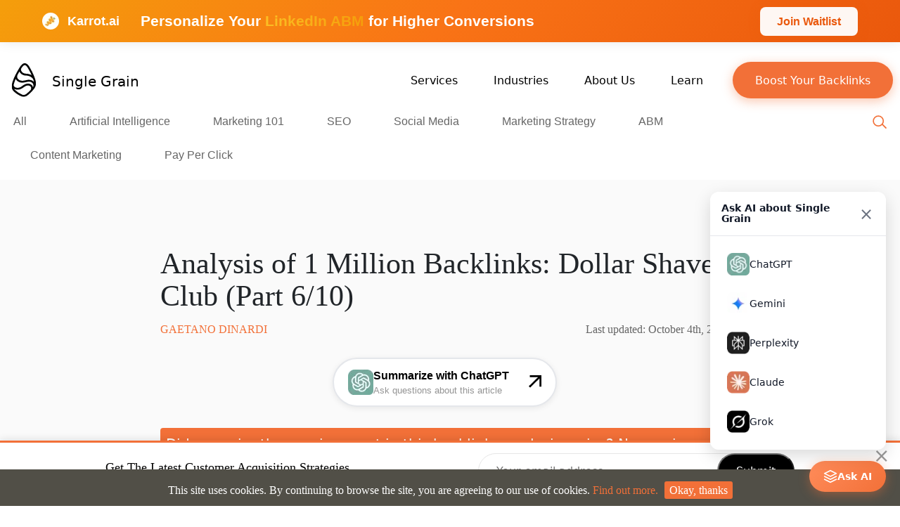

--- FILE ---
content_type: text/html; charset=UTF-8
request_url: https://www.singlegrain.com/blog-posts/link-building/analysis-of-1-million-backlinks-dollar-shave-club-part-6/
body_size: 116151
content:
<!DOCTYPE html>
<html lang="en-US">
<head>



<meta charset="UTF-8">
<meta name="viewport" content="width=device-width, initial-scale=1">

    <!-- Surface Forms -->
    
<link rel="profile" href="https://gmpg.org/xfn/11">
<link rel="pingback" href="https://www.singlegrain.com/xmlrpc.php">

<link rel="shortcut icon" href="https://www.singlegrain.com/favicon.ico" />
<link rel="icon" type="image/png" sizes="16x16" href="https://www.singlegrain.com/wp-content/themes/singlegrain/assets/legacy/images/favicons/favicon-32x32.png">
<link rel="icon" type="image/png" sizes="32x32" href="https://www.singlegrain.com/wp-content/themes/singlegrain/assets/legacy/images/favicons/favicon-32x32.png">
<link rel="manifest" href="/manifest.json">
<meta name="msapplication-TileColor" content="#021c3b">
<meta name="theme-color" content="#021c3b">

<!-- Minimal DNS prefetch for essential domains only -->
<link rel="dns-prefetch" href="//cdn.jsdelivr.net">

<!-- Preconnect for critical third-party resources -->
<link rel="preconnect" href="//fast.wistia.com" crossorigin>
<link rel="preconnect" href="//js.hsforms.net" crossorigin>

<!-- Early resource hints for performance -->
<meta http-equiv="x-dns-prefetch-control" content="on">

<!-- Additional font preloads for non-critical sections -->
<!-- <link rel="preload" as="font" href="/wp-content/themes/singlegrain/assets/dist/fonts/sofiapro/sofiapromedium-webfont.woff2" type="font/woff2" crossorigin="anonymous">
<link rel="preload" as="font" href="/wp-content/themes/singlegrain/assets/dist/fonts/sofiapro/sofiaproregular-webfont.woff2" type="font/woff2" crossorigin="anonymous"> -->




<script>var SG_PRE_CONFIG = {};</script>

<script type="application/ld+json">
{
    "@context": "http://schema.org/",
    "@type": "LocalBusiness",
    "@id": "https://www.singlegrain.com/",
    "name": "Single Grain, LLC",
    "description": "Single Grain is a revenue-focused digital marketing agency that helps venture backed startups to Fortune 500 companies grow their revenues online.",
    "logo": "https://www.singlegrain.com/wp-content/themes/singlegrain/assets/legacy/images/def-logo.png",
    "image": "https://www.singlegrain.com/wp-content/themes/singlegrain/assets/legacy/images/def-logo.png",
    "url": "https://www.singlegrain.com",
    "telephone": "800-701-0793",
    "address": {
        "@type": "PostalAddress",
        "streetAddress": "2121 Biscayne Blvd #1184",
        "addressLocality": "Miami",
        "addressRegion": "FL",
        "postalCode": "33137",
        "addressCountry": "US"
    }
}
</script><meta name='robots' content='index, follow, max-image-preview:large, max-snippet:-1, max-video-preview:-1' />
<link rel="preload" href="https://www.singlegrain.com/wp-content/themes/singlegrain/assets/dist/css/main-post.css?ver=1768237651" as="style">

	<!-- This site is optimized with the Yoast SEO Premium plugin v26.8 (Yoast SEO v26.8) - https://yoast.com/product/yoast-seo-premium-wordpress/ -->
	<title>Analysis of 1 Million Backlinks: Dollar Shave Club (Part 6/10)</title>
	<meta name="description" content="We analyzed 1M backlinks via 10 random sample sets of 100K backlinks to determine their impact in organic search visibility. Part 6: Dollar Shave Club." />
	<link rel="canonical" href="https://www.singlegrain.com/blog-posts/link-building/analysis-of-1-million-backlinks-dollar-shave-club-part-6/" />
	<meta property="og:locale" content="en_US" />
	<meta property="og:type" content="article" />
	<meta property="og:title" content="Analysis of 1 Million Backlinks: Dollar Shave Club (Part 6/10)" />
	<meta property="og:description" content="We analyzed 1M backlinks via 10 random sample sets of 100K backlinks to determine their impact in organic search visibility. Part 6: Dollar Shave Club." />
	<meta property="og:url" content="https://www.singlegrain.com/blog-posts/link-building/analysis-of-1-million-backlinks-dollar-shave-club-part-6/" />
	<meta property="og:site_name" content="Single Grain" />
	<meta property="article:publisher" content="https://www.facebook.com/singlegrain" />
	<meta property="article:published_time" content="2017-03-30T15:00:04+00:00" />
	<meta property="article:modified_time" content="2021-10-05T06:06:11+00:00" />
	<meta property="og:image" content="https://www.singlegrain.com/wp-content/uploads/2017/03/6-Analysis-of-1-Million-Backlinks-DOLLAR-SHAVE-CLUB.jpg" />
	<meta property="og:image:width" content="1360" />
	<meta property="og:image:height" content="365" />
	<meta property="og:image:type" content="image/jpeg" />
	<meta name="author" content="Gaetano DiNardi" />
	<meta name="twitter:card" content="summary_large_image" />
	<meta name="twitter:creator" content="@singlegrain" />
	<meta name="twitter:site" content="@singlegrain" />
	<meta name="twitter:label1" content="Written by" />
	<meta name="twitter:data1" content="Gaetano DiNardi" />
	<meta name="twitter:label2" content="Est. reading time" />
	<meta name="twitter:data2" content="8 minutes" />
	<!-- / Yoast SEO Premium plugin. -->


<link rel="alternate" type="application/rss+xml" title="Single Grain &raquo; Feed" href="https://www.singlegrain.com/feed/" />
<link rel="alternate" title="oEmbed (JSON)" type="application/json+oembed" href="https://www.singlegrain.com/wp-json/oembed/1.0/embed?url=https%3A%2F%2Fwww.singlegrain.com%2Fblog-posts%2Flink-building%2Fanalysis-of-1-million-backlinks-dollar-shave-club-part-6%2F&#038;lang=en" />
<link rel="alternate" title="oEmbed (XML)" type="text/xml+oembed" href="https://www.singlegrain.com/wp-json/oembed/1.0/embed?url=https%3A%2F%2Fwww.singlegrain.com%2Fblog-posts%2Flink-building%2Fanalysis-of-1-million-backlinks-dollar-shave-club-part-6%2F&#038;format=xml&#038;lang=en" />
<style id='wp-img-auto-sizes-contain-inline-css' type='text/css'>
img:is([sizes=auto i],[sizes^="auto," i]){contain-intrinsic-size:3000px 1500px}
/*# sourceURL=wp-img-auto-sizes-contain-inline-css */
</style>
<style id='classic-theme-styles-inline-css' type='text/css'>
/*! This file is auto-generated */
.wp-block-button__link{color:#fff;background-color:#32373c;border-radius:9999px;box-shadow:none;text-decoration:none;padding:calc(.667em + 2px) calc(1.333em + 2px);font-size:1.125em}.wp-block-file__button{background:#32373c;color:#fff;text-decoration:none}
/*# sourceURL=/wp-includes/css/classic-themes.min.css */
</style>
<link rel='stylesheet' id='bcct_style-css' href='https://www.singlegrain.com/wp-content/plugins/better-click-to-tweet/assets/css/styles.css?ver=3.0' type='text/css' media='all' />
<link rel='stylesheet' id='sg-utilities-css-css' href='https://www.singlegrain.com/wp-content/plugins/sg-utilities/assets/css/sg-utilities.css?ver=1.2.9' type='text/css' media='print' onload="this.media='all'" />
<noscript><link rel='stylesheet' id='sg-utilities-css-css' href='https://www.singlegrain.com/wp-content/plugins/sg-utilities/assets/css/sg-utilities.css?ver=1.2.9' type='text/css' media='all' onload="this.media='all'" />
</noscript><link rel='stylesheet' id='sg-style-19-post-css' href='https://www.singlegrain.com/wp-content/themes/singlegrain/assets/dist/css/main-post.css?ver=1768237651' type='text/css' media='all' />
<script type="text/javascript">/*! jQuery v3.7.1 | (c) OpenJS Foundation and other contributors | jquery.org/license */
!function(e,t){"use strict";"object"==typeof module&&"object"==typeof module.exports?module.exports=e.document?t(e,!0):function(e){if(!e.document)throw new Error("jQuery requires a window with a document");return t(e)}:t(e)}("undefined"!=typeof window?window:this,function(ie,e){"use strict";var oe=[],r=Object.getPrototypeOf,ae=oe.slice,g=oe.flat?function(e){return oe.flat.call(e)}:function(e){return oe.concat.apply([],e)},s=oe.push,se=oe.indexOf,n={},i=n.toString,ue=n.hasOwnProperty,o=ue.toString,a=o.call(Object),le={},v=function(e){return"function"==typeof e&&"number"!=typeof e.nodeType&&"function"!=typeof e.item},y=function(e){return null!=e&&e===e.window},C=ie.document,u={type:!0,src:!0,nonce:!0,noModule:!0};function m(e,t,n){var r,i,o=(n=n||C).createElement("script");if(o.text=e,t)for(r in u)(i=t[r]||t.getAttribute&&t.getAttribute(r))&&o.setAttribute(r,i);n.head.appendChild(o).parentNode.removeChild(o)}function x(e){return null==e?e+"":"object"==typeof e||"function"==typeof e?n[i.call(e)]||"object":typeof e}var t="3.7.1",l=/HTML$/i,ce=function(e,t){return new ce.fn.init(e,t)};function c(e){var t=!!e&&"length"in e&&e.length,n=x(e);return!v(e)&&!y(e)&&("array"===n||0===t||"number"==typeof t&&0<t&&t-1 in e)}function fe(e,t){return e.nodeName&&e.nodeName.toLowerCase()===t.toLowerCase()}ce.fn=ce.prototype={jquery:t,constructor:ce,length:0,toArray:function(){return ae.call(this)},get:function(e){return null==e?ae.call(this):e<0?this[e+this.length]:this[e]},pushStack:function(e){var t=ce.merge(this.constructor(),e);return t.prevObject=this,t},each:function(e){return ce.each(this,e)},map:function(n){return this.pushStack(ce.map(this,function(e,t){return n.call(e,t,e)}))},slice:function(){return this.pushStack(ae.apply(this,arguments))},first:function(){return this.eq(0)},last:function(){return this.eq(-1)},even:function(){return this.pushStack(ce.grep(this,function(e,t){return(t+1)%2}))},odd:function(){return this.pushStack(ce.grep(this,function(e,t){return t%2}))},eq:function(e){var t=this.length,n=+e+(e<0?t:0);return this.pushStack(0<=n&&n<t?[this[n]]:[])},end:function(){return this.prevObject||this.constructor()},push:s,sort:oe.sort,splice:oe.splice},ce.extend=ce.fn.extend=function(){var e,t,n,r,i,o,a=arguments[0]||{},s=1,u=arguments.length,l=!1;for("boolean"==typeof a&&(l=a,a=arguments[s]||{},s++),"object"==typeof a||v(a)||(a={}),s===u&&(a=this,s--);s<u;s++)if(null!=(e=arguments[s]))for(t in e)r=e[t],"__proto__"!==t&&a!==r&&(l&&r&&(ce.isPlainObject(r)||(i=Array.isArray(r)))?(n=a[t],o=i&&!Array.isArray(n)?[]:i||ce.isPlainObject(n)?n:{},i=!1,a[t]=ce.extend(l,o,r)):void 0!==r&&(a[t]=r));return a},ce.extend({expando:"jQuery"+(t+Math.random()).replace(/\D/g,""),isReady:!0,error:function(e){throw new Error(e)},noop:function(){},isPlainObject:function(e){var t,n;return!(!e||"[object Object]"!==i.call(e))&&(!(t=r(e))||"function"==typeof(n=ue.call(t,"constructor")&&t.constructor)&&o.call(n)===a)},isEmptyObject:function(e){var t;for(t in e)return!1;return!0},globalEval:function(e,t,n){m(e,{nonce:t&&t.nonce},n)},each:function(e,t){var n,r=0;if(c(e)){for(n=e.length;r<n;r++)if(!1===t.call(e[r],r,e[r]))break}else for(r in e)if(!1===t.call(e[r],r,e[r]))break;return e},text:function(e){var t,n="",r=0,i=e.nodeType;if(!i)while(t=e[r++])n+=ce.text(t);return 1===i||11===i?e.textContent:9===i?e.documentElement.textContent:3===i||4===i?e.nodeValue:n},makeArray:function(e,t){var n=t||[];return null!=e&&(c(Object(e))?ce.merge(n,"string"==typeof e?[e]:e):s.call(n,e)),n},inArray:function(e,t,n){return null==t?-1:se.call(t,e,n)},isXMLDoc:function(e){var t=e&&e.namespaceURI,n=e&&(e.ownerDocument||e).documentElement;return!l.test(t||n&&n.nodeName||"HTML")},merge:function(e,t){for(var n=+t.length,r=0,i=e.length;r<n;r++)e[i++]=t[r];return e.length=i,e},grep:function(e,t,n){for(var r=[],i=0,o=e.length,a=!n;i<o;i++)!t(e[i],i)!==a&&r.push(e[i]);return r},map:function(e,t,n){var r,i,o=0,a=[];if(c(e))for(r=e.length;o<r;o++)null!=(i=t(e[o],o,n))&&a.push(i);else for(o in e)null!=(i=t(e[o],o,n))&&a.push(i);return g(a)},guid:1,support:le}),"function"==typeof Symbol&&(ce.fn[Symbol.iterator]=oe[Symbol.iterator]),ce.each("Boolean Number String Function Array Date RegExp Object Error Symbol".split(" "),function(e,t){n["[object "+t+"]"]=t.toLowerCase()});var pe=oe.pop,de=oe.sort,he=oe.splice,ge="[\\x20\\t\\r\\n\\f]",ve=new RegExp("^"+ge+"+|((?:^|[^\\\\])(?:\\\\.)*)"+ge+"+$","g");ce.contains=function(e,t){var n=t&&t.parentNode;return e===n||!(!n||1!==n.nodeType||!(e.contains?e.contains(n):e.compareDocumentPosition&&16&e.compareDocumentPosition(n)))};var f=/([\0-\x1f\x7f]|^-?\d)|^-$|[^\x80-\uFFFF\w-]/g;function p(e,t){return t?"\0"===e?"\ufffd":e.slice(0,-1)+"\\"+e.charCodeAt(e.length-1).toString(16)+" ":"\\"+e}ce.escapeSelector=function(e){return(e+"").replace(f,p)};var ye=C,me=s;!function(){var e,b,w,o,a,T,r,C,d,i,k=me,S=ce.expando,E=0,n=0,s=W(),c=W(),u=W(),h=W(),l=function(e,t){return e===t&&(a=!0),0},f="checked|selected|async|autofocus|autoplay|controls|defer|disabled|hidden|ismap|loop|multiple|open|readonly|required|scoped",t="(?:\\\\[\\da-fA-F]{1,6}"+ge+"?|\\\\[^\\r\\n\\f]|[\\w-]|[^\0-\\x7f])+",p="\\["+ge+"*("+t+")(?:"+ge+"*([*^$|!~]?=)"+ge+"*(?:'((?:\\\\.|[^\\\\'])*)'|\"((?:\\\\.|[^\\\\\"])*)\"|("+t+"))|)"+ge+"*\\]",g=":("+t+")(?:\\((('((?:\\\\.|[^\\\\'])*)'|\"((?:\\\\.|[^\\\\\"])*)\")|((?:\\\\.|[^\\\\()[\\]]|"+p+")*)|.*)\\)|)",v=new RegExp(ge+"+","g"),y=new RegExp("^"+ge+"*,"+ge+"*"),m=new RegExp("^"+ge+"*([>+~]|"+ge+")"+ge+"*"),x=new RegExp(ge+"|>"),j=new RegExp(g),A=new RegExp("^"+t+"$"),D={ID:new RegExp("^#("+t+")"),CLASS:new RegExp("^\\.("+t+")"),TAG:new RegExp("^("+t+"|[*])"),ATTR:new RegExp("^"+p),PSEUDO:new RegExp("^"+g),CHILD:new RegExp("^:(only|first|last|nth|nth-last)-(child|of-type)(?:\\("+ge+"*(even|odd|(([+-]|)(\\d*)n|)"+ge+"*(?:([+-]|)"+ge+"*(\\d+)|))"+ge+"*\\)|)","i"),bool:new RegExp("^(?:"+f+")$","i"),needsContext:new RegExp("^"+ge+"*[>+~]|:(even|odd|eq|gt|lt|nth|first|last)(?:\\("+ge+"*((?:-\\d)?\\d*)"+ge+"*\\)|)(?=[^-]|$)","i")},N=/^(?:input|select|textarea|button)$/i,q=/^h\d$/i,L=/^(?:#([\w-]+)|(\w+)|\.([\w-]+))$/,H=/[+~]/,O=new RegExp("\\\\[\\da-fA-F]{1,6}"+ge+"?|\\\\([^\\r\\n\\f])","g"),P=function(e,t){var n="0x"+e.slice(1)-65536;return t||(n<0?String.fromCharCode(n+65536):String.fromCharCode(n>>10|55296,1023&n|56320))},M=function(){V()},R=J(function(e){return!0===e.disabled&&fe(e,"fieldset")},{dir:"parentNode",next:"legend"});try{k.apply(oe=ae.call(ye.childNodes),ye.childNodes),oe[ye.childNodes.length].nodeType}catch(e){k={apply:function(e,t){me.apply(e,ae.call(t))},call:function(e){me.apply(e,ae.call(arguments,1))}}}function I(t,e,n,r){var i,o,a,s,u,l,c,f=e&&e.ownerDocument,p=e?e.nodeType:9;if(n=n||[],"string"!=typeof t||!t||1!==p&&9!==p&&11!==p)return n;if(!r&&(V(e),e=e||T,C)){if(11!==p&&(u=L.exec(t)))if(i=u[1]){if(9===p){if(!(a=e.getElementById(i)))return n;if(a.id===i)return k.call(n,a),n}else if(f&&(a=f.getElementById(i))&&I.contains(e,a)&&a.id===i)return k.call(n,a),n}else{if(u[2])return k.apply(n,e.getElementsByTagName(t)),n;if((i=u[3])&&e.getElementsByClassName)return k.apply(n,e.getElementsByClassName(i)),n}if(!(h[t+" "]||d&&d.test(t))){if(c=t,f=e,1===p&&(x.test(t)||m.test(t))){(f=H.test(t)&&U(e.parentNode)||e)==e&&le.scope||((s=e.getAttribute("id"))?s=ce.escapeSelector(s):e.setAttribute("id",s=S)),o=(l=Y(t)).length;while(o--)l[o]=(s?"#"+s:":scope")+" "+Q(l[o]);c=l.join(",")}try{return k.apply(n,f.querySelectorAll(c)),n}catch(e){h(t,!0)}finally{s===S&&e.removeAttribute("id")}}}return re(t.replace(ve,"$1"),e,n,r)}function W(){var r=[];return function e(t,n){return r.push(t+" ")>b.cacheLength&&delete e[r.shift()],e[t+" "]=n}}function F(e){return e[S]=!0,e}function $(e){var t=T.createElement("fieldset");try{return!!e(t)}catch(e){return!1}finally{t.parentNode&&t.parentNode.removeChild(t),t=null}}function B(t){return function(e){return fe(e,"input")&&e.type===t}}function _(t){return function(e){return(fe(e,"input")||fe(e,"button"))&&e.type===t}}function z(t){return function(e){return"form"in e?e.parentNode&&!1===e.disabled?"label"in e?"label"in e.parentNode?e.parentNode.disabled===t:e.disabled===t:e.isDisabled===t||e.isDisabled!==!t&&R(e)===t:e.disabled===t:"label"in e&&e.disabled===t}}function X(a){return F(function(o){return o=+o,F(function(e,t){var n,r=a([],e.length,o),i=r.length;while(i--)e[n=r[i]]&&(e[n]=!(t[n]=e[n]))})})}function U(e){return e&&"undefined"!=typeof e.getElementsByTagName&&e}function V(e){var t,n=e?e.ownerDocument||e:ye;return n!=T&&9===n.nodeType&&n.documentElement&&(r=(T=n).documentElement,C=!ce.isXMLDoc(T),i=r.matches||r.webkitMatchesSelector||r.msMatchesSelector,r.msMatchesSelector&&ye!=T&&(t=T.defaultView)&&t.top!==t&&t.addEventListener("unload",M),le.getById=$(function(e){return r.appendChild(e).id=ce.expando,!T.getElementsByName||!T.getElementsByName(ce.expando).length}),le.disconnectedMatch=$(function(e){return i.call(e,"*")}),le.scope=$(function(){return T.querySelectorAll(":scope")}),le.cssHas=$(function(){try{return T.querySelector(":has(*,:jqfake)"),!1}catch(e){return!0}}),le.getById?(b.filter.ID=function(e){var t=e.replace(O,P);return function(e){return e.getAttribute("id")===t}},b.find.ID=function(e,t){if("undefined"!=typeof t.getElementById&&C){var n=t.getElementById(e);return n?[n]:[]}}):(b.filter.ID=function(e){var n=e.replace(O,P);return function(e){var t="undefined"!=typeof e.getAttributeNode&&e.getAttributeNode("id");return t&&t.value===n}},b.find.ID=function(e,t){if("undefined"!=typeof t.getElementById&&C){var n,r,i,o=t.getElementById(e);if(o){if((n=o.getAttributeNode("id"))&&n.value===e)return[o];i=t.getElementsByName(e),r=0;while(o=i[r++])if((n=o.getAttributeNode("id"))&&n.value===e)return[o]}return[]}}),b.find.TAG=function(e,t){return"undefined"!=typeof t.getElementsByTagName?t.getElementsByTagName(e):t.querySelectorAll(e)},b.find.CLASS=function(e,t){if("undefined"!=typeof t.getElementsByClassName&&C)return t.getElementsByClassName(e)},d=[],$(function(e){var t;r.appendChild(e).innerHTML="<a id='"+S+"' href='' disabled='disabled'></a><select id='"+S+"-\r\\' disabled='disabled'><option selected=''></option></select>",e.querySelectorAll("[selected]").length||d.push("\\["+ge+"*(?:value|"+f+")"),e.querySelectorAll("[id~="+S+"-]").length||d.push("~="),e.querySelectorAll("a#"+S+"+*").length||d.push(".#.+[+~]"),e.querySelectorAll(":checked").length||d.push(":checked"),(t=T.createElement("input")).setAttribute("type","hidden"),e.appendChild(t).setAttribute("name","D"),r.appendChild(e).disabled=!0,2!==e.querySelectorAll(":disabled").length&&d.push(":enabled",":disabled"),(t=T.createElement("input")).setAttribute("name",""),e.appendChild(t),e.querySelectorAll("[name='']").length||d.push("\\["+ge+"*name"+ge+"*="+ge+"*(?:''|\"\")")}),le.cssHas||d.push(":has"),d=d.length&&new RegExp(d.join("|")),l=function(e,t){if(e===t)return a=!0,0;var n=!e.compareDocumentPosition-!t.compareDocumentPosition;return n||(1&(n=(e.ownerDocument||e)==(t.ownerDocument||t)?e.compareDocumentPosition(t):1)||!le.sortDetached&&t.compareDocumentPosition(e)===n?e===T||e.ownerDocument==ye&&I.contains(ye,e)?-1:t===T||t.ownerDocument==ye&&I.contains(ye,t)?1:o?se.call(o,e)-se.call(o,t):0:4&n?-1:1)}),T}for(e in I.matches=function(e,t){return I(e,null,null,t)},I.matchesSelector=function(e,t){if(V(e),C&&!h[t+" "]&&(!d||!d.test(t)))try{var n=i.call(e,t);if(n||le.disconnectedMatch||e.document&&11!==e.document.nodeType)return n}catch(e){h(t,!0)}return 0<I(t,T,null,[e]).length},I.contains=function(e,t){return(e.ownerDocument||e)!=T&&V(e),ce.contains(e,t)},I.attr=function(e,t){(e.ownerDocument||e)!=T&&V(e);var n=b.attrHandle[t.toLowerCase()],r=n&&ue.call(b.attrHandle,t.toLowerCase())?n(e,t,!C):void 0;return void 0!==r?r:e.getAttribute(t)},I.error=function(e){throw new Error("Syntax error, unrecognized expression: "+e)},ce.uniqueSort=function(e){var t,n=[],r=0,i=0;if(a=!le.sortStable,o=!le.sortStable&&ae.call(e,0),de.call(e,l),a){while(t=e[i++])t===e[i]&&(r=n.push(i));while(r--)he.call(e,n[r],1)}return o=null,e},ce.fn.uniqueSort=function(){return this.pushStack(ce.uniqueSort(ae.apply(this)))},(b=ce.expr={cacheLength:50,createPseudo:F,match:D,attrHandle:{},find:{},relative:{">":{dir:"parentNode",first:!0}," ":{dir:"parentNode"},"+":{dir:"previousSibling",first:!0},"~":{dir:"previousSibling"}},preFilter:{ATTR:function(e){return e[1]=e[1].replace(O,P),e[3]=(e[3]||e[4]||e[5]||"").replace(O,P),"~="===e[2]&&(e[3]=" "+e[3]+" "),e.slice(0,4)},CHILD:function(e){return e[1]=e[1].toLowerCase(),"nth"===e[1].slice(0,3)?(e[3]||I.error(e[0]),e[4]=+(e[4]?e[5]+(e[6]||1):2*("even"===e[3]||"odd"===e[3])),e[5]=+(e[7]+e[8]||"odd"===e[3])):e[3]&&I.error(e[0]),e},PSEUDO:function(e){var t,n=!e[6]&&e[2];return D.CHILD.test(e[0])?null:(e[3]?e[2]=e[4]||e[5]||"":n&&j.test(n)&&(t=Y(n,!0))&&(t=n.indexOf(")",n.length-t)-n.length)&&(e[0]=e[0].slice(0,t),e[2]=n.slice(0,t)),e.slice(0,3))}},filter:{TAG:function(e){var t=e.replace(O,P).toLowerCase();return"*"===e?function(){return!0}:function(e){return fe(e,t)}},CLASS:function(e){var t=s[e+" "];return t||(t=new RegExp("(^|"+ge+")"+e+"("+ge+"|$)"))&&s(e,function(e){return t.test("string"==typeof e.className&&e.className||"undefined"!=typeof e.getAttribute&&e.getAttribute("class")||"")})},ATTR:function(n,r,i){return function(e){var t=I.attr(e,n);return null==t?"!="===r:!r||(t+="","="===r?t===i:"!="===r?t!==i:"^="===r?i&&0===t.indexOf(i):"*="===r?i&&-1<t.indexOf(i):"$="===r?i&&t.slice(-i.length)===i:"~="===r?-1<(" "+t.replace(v," ")+" ").indexOf(i):"|="===r&&(t===i||t.slice(0,i.length+1)===i+"-"))}},CHILD:function(d,e,t,h,g){var v="nth"!==d.slice(0,3),y="last"!==d.slice(-4),m="of-type"===e;return 1===h&&0===g?function(e){return!!e.parentNode}:function(e,t,n){var r,i,o,a,s,u=v!==y?"nextSibling":"previousSibling",l=e.parentNode,c=m&&e.nodeName.toLowerCase(),f=!n&&!m,p=!1;if(l){if(v){while(u){o=e;while(o=o[u])if(m?fe(o,c):1===o.nodeType)return!1;s=u="only"===d&&!s&&"nextSibling"}return!0}if(s=[y?l.firstChild:l.lastChild],y&&f){p=(a=(r=(i=l[S]||(l[S]={}))[d]||[])[0]===E&&r[1])&&r[2],o=a&&l.childNodes[a];while(o=++a&&o&&o[u]||(p=a=0)||s.pop())if(1===o.nodeType&&++p&&o===e){i[d]=[E,a,p];break}}else if(f&&(p=a=(r=(i=e[S]||(e[S]={}))[d]||[])[0]===E&&r[1]),!1===p)while(o=++a&&o&&o[u]||(p=a=0)||s.pop())if((m?fe(o,c):1===o.nodeType)&&++p&&(f&&((i=o[S]||(o[S]={}))[d]=[E,p]),o===e))break;return(p-=g)===h||p%h==0&&0<=p/h}}},PSEUDO:function(e,o){var t,a=b.pseudos[e]||b.setFilters[e.toLowerCase()]||I.error("unsupported pseudo: "+e);return a[S]?a(o):1<a.length?(t=[e,e,"",o],b.setFilters.hasOwnProperty(e.toLowerCase())?F(function(e,t){var n,r=a(e,o),i=r.length;while(i--)e[n=se.call(e,r[i])]=!(t[n]=r[i])}):function(e){return a(e,0,t)}):a}},pseudos:{not:F(function(e){var r=[],i=[],s=ne(e.replace(ve,"$1"));return s[S]?F(function(e,t,n,r){var i,o=s(e,null,r,[]),a=e.length;while(a--)(i=o[a])&&(e[a]=!(t[a]=i))}):function(e,t,n){return r[0]=e,s(r,null,n,i),r[0]=null,!i.pop()}}),has:F(function(t){return function(e){return 0<I(t,e).length}}),contains:F(function(t){return t=t.replace(O,P),function(e){return-1<(e.textContent||ce.text(e)).indexOf(t)}}),lang:F(function(n){return A.test(n||"")||I.error("unsupported lang: "+n),n=n.replace(O,P).toLowerCase(),function(e){var t;do{if(t=C?e.lang:e.getAttribute("xml:lang")||e.getAttribute("lang"))return(t=t.toLowerCase())===n||0===t.indexOf(n+"-")}while((e=e.parentNode)&&1===e.nodeType);return!1}}),target:function(e){var t=ie.location&&ie.location.hash;return t&&t.slice(1)===e.id},root:function(e){return e===r},focus:function(e){return e===function(){try{return T.activeElement}catch(e){}}()&&T.hasFocus()&&!!(e.type||e.href||~e.tabIndex)},enabled:z(!1),disabled:z(!0),checked:function(e){return fe(e,"input")&&!!e.checked||fe(e,"option")&&!!e.selected},selected:function(e){return e.parentNode&&e.parentNode.selectedIndex,!0===e.selected},empty:function(e){for(e=e.firstChild;e;e=e.nextSibling)if(e.nodeType<6)return!1;return!0},parent:function(e){return!b.pseudos.empty(e)},header:function(e){return q.test(e.nodeName)},input:function(e){return N.test(e.nodeName)},button:function(e){return fe(e,"input")&&"button"===e.type||fe(e,"button")},text:function(e){var t;return fe(e,"input")&&"text"===e.type&&(null==(t=e.getAttribute("type"))||"text"===t.toLowerCase())},first:X(function(){return[0]}),last:X(function(e,t){return[t-1]}),eq:X(function(e,t,n){return[n<0?n+t:n]}),even:X(function(e,t){for(var n=0;n<t;n+=2)e.push(n);return e}),odd:X(function(e,t){for(var n=1;n<t;n+=2)e.push(n);return e}),lt:X(function(e,t,n){var r;for(r=n<0?n+t:t<n?t:n;0<=--r;)e.push(r);return e}),gt:X(function(e,t,n){for(var r=n<0?n+t:n;++r<t;)e.push(r);return e})}}).pseudos.nth=b.pseudos.eq,{radio:!0,checkbox:!0,file:!0,password:!0,image:!0})b.pseudos[e]=B(e);for(e in{submit:!0,reset:!0})b.pseudos[e]=_(e);function G(){}function Y(e,t){var n,r,i,o,a,s,u,l=c[e+" "];if(l)return t?0:l.slice(0);a=e,s=[],u=b.preFilter;while(a){for(o in n&&!(r=y.exec(a))||(r&&(a=a.slice(r[0].length)||a),s.push(i=[])),n=!1,(r=m.exec(a))&&(n=r.shift(),i.push({value:n,type:r[0].replace(ve," ")}),a=a.slice(n.length)),b.filter)!(r=D[o].exec(a))||u[o]&&!(r=u[o](r))||(n=r.shift(),i.push({value:n,type:o,matches:r}),a=a.slice(n.length));if(!n)break}return t?a.length:a?I.error(e):c(e,s).slice(0)}function Q(e){for(var t=0,n=e.length,r="";t<n;t++)r+=e[t].value;return r}function J(a,e,t){var s=e.dir,u=e.next,l=u||s,c=t&&"parentNode"===l,f=n++;return e.first?function(e,t,n){while(e=e[s])if(1===e.nodeType||c)return a(e,t,n);return!1}:function(e,t,n){var r,i,o=[E,f];if(n){while(e=e[s])if((1===e.nodeType||c)&&a(e,t,n))return!0}else while(e=e[s])if(1===e.nodeType||c)if(i=e[S]||(e[S]={}),u&&fe(e,u))e=e[s]||e;else{if((r=i[l])&&r[0]===E&&r[1]===f)return o[2]=r[2];if((i[l]=o)[2]=a(e,t,n))return!0}return!1}}function K(i){return 1<i.length?function(e,t,n){var r=i.length;while(r--)if(!i[r](e,t,n))return!1;return!0}:i[0]}function Z(e,t,n,r,i){for(var o,a=[],s=0,u=e.length,l=null!=t;s<u;s++)(o=e[s])&&(n&&!n(o,r,i)||(a.push(o),l&&t.push(s)));return a}function ee(d,h,g,v,y,e){return v&&!v[S]&&(v=ee(v)),y&&!y[S]&&(y=ee(y,e)),F(function(e,t,n,r){var i,o,a,s,u=[],l=[],c=t.length,f=e||function(e,t,n){for(var r=0,i=t.length;r<i;r++)I(e,t[r],n);return n}(h||"*",n.nodeType?[n]:n,[]),p=!d||!e&&h?f:Z(f,u,d,n,r);if(g?g(p,s=y||(e?d:c||v)?[]:t,n,r):s=p,v){i=Z(s,l),v(i,[],n,r),o=i.length;while(o--)(a=i[o])&&(s[l[o]]=!(p[l[o]]=a))}if(e){if(y||d){if(y){i=[],o=s.length;while(o--)(a=s[o])&&i.push(p[o]=a);y(null,s=[],i,r)}o=s.length;while(o--)(a=s[o])&&-1<(i=y?se.call(e,a):u[o])&&(e[i]=!(t[i]=a))}}else s=Z(s===t?s.splice(c,s.length):s),y?y(null,t,s,r):k.apply(t,s)})}function te(e){for(var i,t,n,r=e.length,o=b.relative[e[0].type],a=o||b.relative[" "],s=o?1:0,u=J(function(e){return e===i},a,!0),l=J(function(e){return-1<se.call(i,e)},a,!0),c=[function(e,t,n){var r=!o&&(n||t!=w)||((i=t).nodeType?u(e,t,n):l(e,t,n));return i=null,r}];s<r;s++)if(t=b.relative[e[s].type])c=[J(K(c),t)];else{if((t=b.filter[e[s].type].apply(null,e[s].matches))[S]){for(n=++s;n<r;n++)if(b.relative[e[n].type])break;return ee(1<s&&K(c),1<s&&Q(e.slice(0,s-1).concat({value:" "===e[s-2].type?"*":""})).replace(ve,"$1"),t,s<n&&te(e.slice(s,n)),n<r&&te(e=e.slice(n)),n<r&&Q(e))}c.push(t)}return K(c)}function ne(e,t){var n,v,y,m,x,r,i=[],o=[],a=u[e+" "];if(!a){t||(t=Y(e)),n=t.length;while(n--)(a=te(t[n]))[S]?i.push(a):o.push(a);(a=u(e,(v=o,m=0<(y=i).length,x=0<v.length,r=function(e,t,n,r,i){var o,a,s,u=0,l="0",c=e&&[],f=[],p=w,d=e||x&&b.find.TAG("*",i),h=E+=null==p?1:Math.random()||.1,g=d.length;for(i&&(w=t==T||t||i);l!==g&&null!=(o=d[l]);l++){if(x&&o){a=0,t||o.ownerDocument==T||(V(o),n=!C);while(s=v[a++])if(s(o,t||T,n)){k.call(r,o);break}i&&(E=h)}m&&((o=!s&&o)&&u--,e&&c.push(o))}if(u+=l,m&&l!==u){a=0;while(s=y[a++])s(c,f,t,n);if(e){if(0<u)while(l--)c[l]||f[l]||(f[l]=pe.call(r));f=Z(f)}k.apply(r,f),i&&!e&&0<f.length&&1<u+y.length&&ce.uniqueSort(r)}return i&&(E=h,w=p),c},m?F(r):r))).selector=e}return a}function re(e,t,n,r){var i,o,a,s,u,l="function"==typeof e&&e,c=!r&&Y(e=l.selector||e);if(n=n||[],1===c.length){if(2<(o=c[0]=c[0].slice(0)).length&&"ID"===(a=o[0]).type&&9===t.nodeType&&C&&b.relative[o[1].type]){if(!(t=(b.find.ID(a.matches[0].replace(O,P),t)||[])[0]))return n;l&&(t=t.parentNode),e=e.slice(o.shift().value.length)}i=D.needsContext.test(e)?0:o.length;while(i--){if(a=o[i],b.relative[s=a.type])break;if((u=b.find[s])&&(r=u(a.matches[0].replace(O,P),H.test(o[0].type)&&U(t.parentNode)||t))){if(o.splice(i,1),!(e=r.length&&Q(o)))return k.apply(n,r),n;break}}}return(l||ne(e,c))(r,t,!C,n,!t||H.test(e)&&U(t.parentNode)||t),n}G.prototype=b.filters=b.pseudos,b.setFilters=new G,le.sortStable=S.split("").sort(l).join("")===S,V(),le.sortDetached=$(function(e){return 1&e.compareDocumentPosition(T.createElement("fieldset"))}),ce.find=I,ce.expr[":"]=ce.expr.pseudos,ce.unique=ce.uniqueSort,I.compile=ne,I.select=re,I.setDocument=V,I.tokenize=Y,I.escape=ce.escapeSelector,I.getText=ce.text,I.isXML=ce.isXMLDoc,I.selectors=ce.expr,I.support=ce.support,I.uniqueSort=ce.uniqueSort}();var d=function(e,t,n){var r=[],i=void 0!==n;while((e=e[t])&&9!==e.nodeType)if(1===e.nodeType){if(i&&ce(e).is(n))break;r.push(e)}return r},h=function(e,t){for(var n=[];e;e=e.nextSibling)1===e.nodeType&&e!==t&&n.push(e);return n},b=ce.expr.match.needsContext,w=/^<([a-z][^\/\0>:\x20\t\r\n\f]*)[\x20\t\r\n\f]*\/?>(?:<\/\1>|)$/i;function T(e,n,r){return v(n)?ce.grep(e,function(e,t){return!!n.call(e,t,e)!==r}):n.nodeType?ce.grep(e,function(e){return e===n!==r}):"string"!=typeof n?ce.grep(e,function(e){return-1<se.call(n,e)!==r}):ce.filter(n,e,r)}ce.filter=function(e,t,n){var r=t[0];return n&&(e=":not("+e+")"),1===t.length&&1===r.nodeType?ce.find.matchesSelector(r,e)?[r]:[]:ce.find.matches(e,ce.grep(t,function(e){return 1===e.nodeType}))},ce.fn.extend({find:function(e){var t,n,r=this.length,i=this;if("string"!=typeof e)return this.pushStack(ce(e).filter(function(){for(t=0;t<r;t++)if(ce.contains(i[t],this))return!0}));for(n=this.pushStack([]),t=0;t<r;t++)ce.find(e,i[t],n);return 1<r?ce.uniqueSort(n):n},filter:function(e){return this.pushStack(T(this,e||[],!1))},not:function(e){return this.pushStack(T(this,e||[],!0))},is:function(e){return!!T(this,"string"==typeof e&&b.test(e)?ce(e):e||[],!1).length}});var k,S=/^(?:\s*(<[\w\W]+>)[^>]*|#([\w-]+))$/;(ce.fn.init=function(e,t,n){var r,i;if(!e)return this;if(n=n||k,"string"==typeof e){if(!(r="<"===e[0]&&">"===e[e.length-1]&&3<=e.length?[null,e,null]:S.exec(e))||!r[1]&&t)return!t||t.jquery?(t||n).find(e):this.constructor(t).find(e);if(r[1]){if(t=t instanceof ce?t[0]:t,ce.merge(this,ce.parseHTML(r[1],t&&t.nodeType?t.ownerDocument||t:C,!0)),w.test(r[1])&&ce.isPlainObject(t))for(r in t)v(this[r])?this[r](t[r]):this.attr(r,t[r]);return this}return(i=C.getElementById(r[2]))&&(this[0]=i,this.length=1),this}return e.nodeType?(this[0]=e,this.length=1,this):v(e)?void 0!==n.ready?n.ready(e):e(ce):ce.makeArray(e,this)}).prototype=ce.fn,k=ce(C);var E=/^(?:parents|prev(?:Until|All))/,j={children:!0,contents:!0,next:!0,prev:!0};function A(e,t){while((e=e[t])&&1!==e.nodeType);return e}ce.fn.extend({has:function(e){var t=ce(e,this),n=t.length;return this.filter(function(){for(var e=0;e<n;e++)if(ce.contains(this,t[e]))return!0})},closest:function(e,t){var n,r=0,i=this.length,o=[],a="string"!=typeof e&&ce(e);if(!b.test(e))for(;r<i;r++)for(n=this[r];n&&n!==t;n=n.parentNode)if(n.nodeType<11&&(a?-1<a.index(n):1===n.nodeType&&ce.find.matchesSelector(n,e))){o.push(n);break}return this.pushStack(1<o.length?ce.uniqueSort(o):o)},index:function(e){return e?"string"==typeof e?se.call(ce(e),this[0]):se.call(this,e.jquery?e[0]:e):this[0]&&this[0].parentNode?this.first().prevAll().length:-1},add:function(e,t){return this.pushStack(ce.uniqueSort(ce.merge(this.get(),ce(e,t))))},addBack:function(e){return this.add(null==e?this.prevObject:this.prevObject.filter(e))}}),ce.each({parent:function(e){var t=e.parentNode;return t&&11!==t.nodeType?t:null},parents:function(e){return d(e,"parentNode")},parentsUntil:function(e,t,n){return d(e,"parentNode",n)},next:function(e){return A(e,"nextSibling")},prev:function(e){return A(e,"previousSibling")},nextAll:function(e){return d(e,"nextSibling")},prevAll:function(e){return d(e,"previousSibling")},nextUntil:function(e,t,n){return d(e,"nextSibling",n)},prevUntil:function(e,t,n){return d(e,"previousSibling",n)},siblings:function(e){return h((e.parentNode||{}).firstChild,e)},children:function(e){return h(e.firstChild)},contents:function(e){return null!=e.contentDocument&&r(e.contentDocument)?e.contentDocument:(fe(e,"template")&&(e=e.content||e),ce.merge([],e.childNodes))}},function(r,i){ce.fn[r]=function(e,t){var n=ce.map(this,i,e);return"Until"!==r.slice(-5)&&(t=e),t&&"string"==typeof t&&(n=ce.filter(t,n)),1<this.length&&(j[r]||ce.uniqueSort(n),E.test(r)&&n.reverse()),this.pushStack(n)}});var D=/[^\x20\t\r\n\f]+/g;function N(e){return e}function q(e){throw e}function L(e,t,n,r){var i;try{e&&v(i=e.promise)?i.call(e).done(t).fail(n):e&&v(i=e.then)?i.call(e,t,n):t.apply(void 0,[e].slice(r))}catch(e){n.apply(void 0,[e])}}ce.Callbacks=function(r){var e,n;r="string"==typeof r?(e=r,n={},ce.each(e.match(D)||[],function(e,t){n[t]=!0}),n):ce.extend({},r);var i,t,o,a,s=[],u=[],l=-1,c=function(){for(a=a||r.once,o=i=!0;u.length;l=-1){t=u.shift();while(++l<s.length)!1===s[l].apply(t[0],t[1])&&r.stopOnFalse&&(l=s.length,t=!1)}r.memory||(t=!1),i=!1,a&&(s=t?[]:"")},f={add:function(){return s&&(t&&!i&&(l=s.length-1,u.push(t)),function n(e){ce.each(e,function(e,t){v(t)?r.unique&&f.has(t)||s.push(t):t&&t.length&&"string"!==x(t)&&n(t)})}(arguments),t&&!i&&c()),this},remove:function(){return ce.each(arguments,function(e,t){var n;while(-1<(n=ce.inArray(t,s,n)))s.splice(n,1),n<=l&&l--}),this},has:function(e){return e?-1<ce.inArray(e,s):0<s.length},empty:function(){return s&&(s=[]),this},disable:function(){return a=u=[],s=t="",this},disabled:function(){return!s},lock:function(){return a=u=[],t||i||(s=t=""),this},locked:function(){return!!a},fireWith:function(e,t){return a||(t=[e,(t=t||[]).slice?t.slice():t],u.push(t),i||c()),this},fire:function(){return f.fireWith(this,arguments),this},fired:function(){return!!o}};return f},ce.extend({Deferred:function(e){var o=[["notify","progress",ce.Callbacks("memory"),ce.Callbacks("memory"),2],["resolve","done",ce.Callbacks("once memory"),ce.Callbacks("once memory"),0,"resolved"],["reject","fail",ce.Callbacks("once memory"),ce.Callbacks("once memory"),1,"rejected"]],i="pending",a={state:function(){return i},always:function(){return s.done(arguments).fail(arguments),this},"catch":function(e){return a.then(null,e)},pipe:function(){var i=arguments;return ce.Deferred(function(r){ce.each(o,function(e,t){var n=v(i[t[4]])&&i[t[4]];s[t[1]](function(){var e=n&&n.apply(this,arguments);e&&v(e.promise)?e.promise().progress(r.notify).done(r.resolve).fail(r.reject):r[t[0]+"With"](this,n?[e]:arguments)})}),i=null}).promise()},then:function(t,n,r){var u=0;function l(i,o,a,s){return function(){var n=this,r=arguments,e=function(){var e,t;if(!(i<u)){if((e=a.apply(n,r))===o.promise())throw new TypeError("Thenable self-resolution");t=e&&("object"==typeof e||"function"==typeof e)&&e.then,v(t)?s?t.call(e,l(u,o,N,s),l(u,o,q,s)):(u++,t.call(e,l(u,o,N,s),l(u,o,q,s),l(u,o,N,o.notifyWith))):(a!==N&&(n=void 0,r=[e]),(s||o.resolveWith)(n,r))}},t=s?e:function(){try{e()}catch(e){ce.Deferred.exceptionHook&&ce.Deferred.exceptionHook(e,t.error),u<=i+1&&(a!==q&&(n=void 0,r=[e]),o.rejectWith(n,r))}};i?t():(ce.Deferred.getErrorHook?t.error=ce.Deferred.getErrorHook():ce.Deferred.getStackHook&&(t.error=ce.Deferred.getStackHook()),ie.setTimeout(t))}}return ce.Deferred(function(e){o[0][3].add(l(0,e,v(r)?r:N,e.notifyWith)),o[1][3].add(l(0,e,v(t)?t:N)),o[2][3].add(l(0,e,v(n)?n:q))}).promise()},promise:function(e){return null!=e?ce.extend(e,a):a}},s={};return ce.each(o,function(e,t){var n=t[2],r=t[5];a[t[1]]=n.add,r&&n.add(function(){i=r},o[3-e][2].disable,o[3-e][3].disable,o[0][2].lock,o[0][3].lock),n.add(t[3].fire),s[t[0]]=function(){return s[t[0]+"With"](this===s?void 0:this,arguments),this},s[t[0]+"With"]=n.fireWith}),a.promise(s),e&&e.call(s,s),s},when:function(e){var n=arguments.length,t=n,r=Array(t),i=ae.call(arguments),o=ce.Deferred(),a=function(t){return function(e){r[t]=this,i[t]=1<arguments.length?ae.call(arguments):e,--n||o.resolveWith(r,i)}};if(n<=1&&(L(e,o.done(a(t)).resolve,o.reject,!n),"pending"===o.state()||v(i[t]&&i[t].then)))return o.then();while(t--)L(i[t],a(t),o.reject);return o.promise()}});var H=/^(Eval|Internal|Range|Reference|Syntax|Type|URI)Error$/;ce.Deferred.exceptionHook=function(e,t){ie.console&&ie.console.warn&&e&&H.test(e.name)&&ie.console.warn("jQuery.Deferred exception: "+e.message,e.stack,t)},ce.readyException=function(e){ie.setTimeout(function(){throw e})};var O=ce.Deferred();function P(){C.removeEventListener("DOMContentLoaded",P),ie.removeEventListener("load",P),ce.ready()}ce.fn.ready=function(e){return O.then(e)["catch"](function(e){ce.readyException(e)}),this},ce.extend({isReady:!1,readyWait:1,ready:function(e){(!0===e?--ce.readyWait:ce.isReady)||(ce.isReady=!0)!==e&&0<--ce.readyWait||O.resolveWith(C,[ce])}}),ce.ready.then=O.then,"complete"===C.readyState||"loading"!==C.readyState&&!C.documentElement.doScroll?ie.setTimeout(ce.ready):(C.addEventListener("DOMContentLoaded",P),ie.addEventListener("load",P));var M=function(e,t,n,r,i,o,a){var s=0,u=e.length,l=null==n;if("object"===x(n))for(s in i=!0,n)M(e,t,s,n[s],!0,o,a);else if(void 0!==r&&(i=!0,v(r)||(a=!0),l&&(a?(t.call(e,r),t=null):(l=t,t=function(e,t,n){return l.call(ce(e),n)})),t))for(;s<u;s++)t(e[s],n,a?r:r.call(e[s],s,t(e[s],n)));return i?e:l?t.call(e):u?t(e[0],n):o},R=/^-ms-/,I=/-([a-z])/g;function W(e,t){return t.toUpperCase()}function F(e){return e.replace(R,"ms-").replace(I,W)}var $=function(e){return 1===e.nodeType||9===e.nodeType||!+e.nodeType};function B(){this.expando=ce.expando+B.uid++}B.uid=1,B.prototype={cache:function(e){var t=e[this.expando];return t||(t={},$(e)&&(e.nodeType?e[this.expando]=t:Object.defineProperty(e,this.expando,{value:t,configurable:!0}))),t},set:function(e,t,n){var r,i=this.cache(e);if("string"==typeof t)i[F(t)]=n;else for(r in t)i[F(r)]=t[r];return i},get:function(e,t){return void 0===t?this.cache(e):e[this.expando]&&e[this.expando][F(t)]},access:function(e,t,n){return void 0===t||t&&"string"==typeof t&&void 0===n?this.get(e,t):(this.set(e,t,n),void 0!==n?n:t)},remove:function(e,t){var n,r=e[this.expando];if(void 0!==r){if(void 0!==t){n=(t=Array.isArray(t)?t.map(F):(t=F(t))in r?[t]:t.match(D)||[]).length;while(n--)delete r[t[n]]}(void 0===t||ce.isEmptyObject(r))&&(e.nodeType?e[this.expando]=void 0:delete e[this.expando])}},hasData:function(e){var t=e[this.expando];return void 0!==t&&!ce.isEmptyObject(t)}};var _=new B,z=new B,X=/^(?:\{[\w\W]*\}|\[[\w\W]*\])$/,U=/[A-Z]/g;function V(e,t,n){var r,i;if(void 0===n&&1===e.nodeType)if(r="data-"+t.replace(U,"-$&").toLowerCase(),"string"==typeof(n=e.getAttribute(r))){try{n="true"===(i=n)||"false"!==i&&("null"===i?null:i===+i+""?+i:X.test(i)?JSON.parse(i):i)}catch(e){}z.set(e,t,n)}else n=void 0;return n}ce.extend({hasData:function(e){return z.hasData(e)||_.hasData(e)},data:function(e,t,n){return z.access(e,t,n)},removeData:function(e,t){z.remove(e,t)},_data:function(e,t,n){return _.access(e,t,n)},_removeData:function(e,t){_.remove(e,t)}}),ce.fn.extend({data:function(n,e){var t,r,i,o=this[0],a=o&&o.attributes;if(void 0===n){if(this.length&&(i=z.get(o),1===o.nodeType&&!_.get(o,"hasDataAttrs"))){t=a.length;while(t--)a[t]&&0===(r=a[t].name).indexOf("data-")&&(r=F(r.slice(5)),V(o,r,i[r]));_.set(o,"hasDataAttrs",!0)}return i}return"object"==typeof n?this.each(function(){z.set(this,n)}):M(this,function(e){var t;if(o&&void 0===e)return void 0!==(t=z.get(o,n))?t:void 0!==(t=V(o,n))?t:void 0;this.each(function(){z.set(this,n,e)})},null,e,1<arguments.length,null,!0)},removeData:function(e){return this.each(function(){z.remove(this,e)})}}),ce.extend({queue:function(e,t,n){var r;if(e)return t=(t||"fx")+"queue",r=_.get(e,t),n&&(!r||Array.isArray(n)?r=_.access(e,t,ce.makeArray(n)):r.push(n)),r||[]},dequeue:function(e,t){t=t||"fx";var n=ce.queue(e,t),r=n.length,i=n.shift(),o=ce._queueHooks(e,t);"inprogress"===i&&(i=n.shift(),r--),i&&("fx"===t&&n.unshift("inprogress"),delete o.stop,i.call(e,function(){ce.dequeue(e,t)},o)),!r&&o&&o.empty.fire()},_queueHooks:function(e,t){var n=t+"queueHooks";return _.get(e,n)||_.access(e,n,{empty:ce.Callbacks("once memory").add(function(){_.remove(e,[t+"queue",n])})})}}),ce.fn.extend({queue:function(t,n){var e=2;return"string"!=typeof t&&(n=t,t="fx",e--),arguments.length<e?ce.queue(this[0],t):void 0===n?this:this.each(function(){var e=ce.queue(this,t,n);ce._queueHooks(this,t),"fx"===t&&"inprogress"!==e[0]&&ce.dequeue(this,t)})},dequeue:function(e){return this.each(function(){ce.dequeue(this,e)})},clearQueue:function(e){return this.queue(e||"fx",[])},promise:function(e,t){var n,r=1,i=ce.Deferred(),o=this,a=this.length,s=function(){--r||i.resolveWith(o,[o])};"string"!=typeof e&&(t=e,e=void 0),e=e||"fx";while(a--)(n=_.get(o[a],e+"queueHooks"))&&n.empty&&(r++,n.empty.add(s));return s(),i.promise(t)}});var G=/[+-]?(?:\d*\.|)\d+(?:[eE][+-]?\d+|)/.source,Y=new RegExp("^(?:([+-])=|)("+G+")([a-z%]*)$","i"),Q=["Top","Right","Bottom","Left"],J=C.documentElement,K=function(e){return ce.contains(e.ownerDocument,e)},Z={composed:!0};J.getRootNode&&(K=function(e){return ce.contains(e.ownerDocument,e)||e.getRootNode(Z)===e.ownerDocument});var ee=function(e,t){return"none"===(e=t||e).style.display||""===e.style.display&&K(e)&&"none"===ce.css(e,"display")};function te(e,t,n,r){var i,o,a=20,s=r?function(){return r.cur()}:function(){return ce.css(e,t,"")},u=s(),l=n&&n[3]||(ce.cssNumber[t]?"":"px"),c=e.nodeType&&(ce.cssNumber[t]||"px"!==l&&+u)&&Y.exec(ce.css(e,t));if(c&&c[3]!==l){u/=2,l=l||c[3],c=+u||1;while(a--)ce.style(e,t,c+l),(1-o)*(1-(o=s()/u||.5))<=0&&(a=0),c/=o;c*=2,ce.style(e,t,c+l),n=n||[]}return n&&(c=+c||+u||0,i=n[1]?c+(n[1]+1)*n[2]:+n[2],r&&(r.unit=l,r.start=c,r.end=i)),i}var ne={};function re(e,t){for(var n,r,i,o,a,s,u,l=[],c=0,f=e.length;c<f;c++)(r=e[c]).style&&(n=r.style.display,t?("none"===n&&(l[c]=_.get(r,"display")||null,l[c]||(r.style.display="")),""===r.style.display&&ee(r)&&(l[c]=(u=a=o=void 0,a=(i=r).ownerDocument,s=i.nodeName,(u=ne[s])||(o=a.body.appendChild(a.createElement(s)),u=ce.css(o,"display"),o.parentNode.removeChild(o),"none"===u&&(u="block"),ne[s]=u)))):"none"!==n&&(l[c]="none",_.set(r,"display",n)));for(c=0;c<f;c++)null!=l[c]&&(e[c].style.display=l[c]);return e}ce.fn.extend({show:function(){return re(this,!0)},hide:function(){return re(this)},toggle:function(e){return"boolean"==typeof e?e?this.show():this.hide():this.each(function(){ee(this)?ce(this).show():ce(this).hide()})}});var xe,be,we=/^(?:checkbox|radio)$/i,Te=/<([a-z][^\/\0>\x20\t\r\n\f]*)/i,Ce=/^$|^module$|\/(?:java|ecma)script/i;xe=C.createDocumentFragment().appendChild(C.createElement("div")),(be=C.createElement("input")).setAttribute("type","radio"),be.setAttribute("checked","checked"),be.setAttribute("name","t"),xe.appendChild(be),le.checkClone=xe.cloneNode(!0).cloneNode(!0).lastChild.checked,xe.innerHTML="<textarea>x</textarea>",le.noCloneChecked=!!xe.cloneNode(!0).lastChild.defaultValue,xe.innerHTML="<option></option>",le.option=!!xe.lastChild;var ke={thead:[1,"<table>","</table>"],col:[2,"<table><colgroup>","</colgroup></table>"],tr:[2,"<table><tbody>","</tbody></table>"],td:[3,"<table><tbody><tr>","</tr></tbody></table>"],_default:[0,"",""]};function Se(e,t){var n;return n="undefined"!=typeof e.getElementsByTagName?e.getElementsByTagName(t||"*"):"undefined"!=typeof e.querySelectorAll?e.querySelectorAll(t||"*"):[],void 0===t||t&&fe(e,t)?ce.merge([e],n):n}function Ee(e,t){for(var n=0,r=e.length;n<r;n++)_.set(e[n],"globalEval",!t||_.get(t[n],"globalEval"))}ke.tbody=ke.tfoot=ke.colgroup=ke.caption=ke.thead,ke.th=ke.td,le.option||(ke.optgroup=ke.option=[1,"<select multiple='multiple'>","</select>"]);var je=/<|&#?\w+;/;function Ae(e,t,n,r,i){for(var o,a,s,u,l,c,f=t.createDocumentFragment(),p=[],d=0,h=e.length;d<h;d++)if((o=e[d])||0===o)if("object"===x(o))ce.merge(p,o.nodeType?[o]:o);else if(je.test(o)){a=a||f.appendChild(t.createElement("div")),s=(Te.exec(o)||["",""])[1].toLowerCase(),u=ke[s]||ke._default,a.innerHTML=u[1]+ce.htmlPrefilter(o)+u[2],c=u[0];while(c--)a=a.lastChild;ce.merge(p,a.childNodes),(a=f.firstChild).textContent=""}else p.push(t.createTextNode(o));f.textContent="",d=0;while(o=p[d++])if(r&&-1<ce.inArray(o,r))i&&i.push(o);else if(l=K(o),a=Se(f.appendChild(o),"script"),l&&Ee(a),n){c=0;while(o=a[c++])Ce.test(o.type||"")&&n.push(o)}return f}var De=/^([^.]*)(?:\.(.+)|)/;function Ne(){return!0}function qe(){return!1}function Le(e,t,n,r,i,o){var a,s;if("object"==typeof t){for(s in"string"!=typeof n&&(r=r||n,n=void 0),t)Le(e,s,n,r,t[s],o);return e}if(null==r&&null==i?(i=n,r=n=void 0):null==i&&("string"==typeof n?(i=r,r=void 0):(i=r,r=n,n=void 0)),!1===i)i=qe;else if(!i)return e;return 1===o&&(a=i,(i=function(e){return ce().off(e),a.apply(this,arguments)}).guid=a.guid||(a.guid=ce.guid++)),e.each(function(){ce.event.add(this,t,i,r,n)})}function He(e,r,t){t?(_.set(e,r,!1),ce.event.add(e,r,{namespace:!1,handler:function(e){var t,n=_.get(this,r);if(1&e.isTrigger&&this[r]){if(n)(ce.event.special[r]||{}).delegateType&&e.stopPropagation();else if(n=ae.call(arguments),_.set(this,r,n),this[r](),t=_.get(this,r),_.set(this,r,!1),n!==t)return e.stopImmediatePropagation(),e.preventDefault(),t}else n&&(_.set(this,r,ce.event.trigger(n[0],n.slice(1),this)),e.stopPropagation(),e.isImmediatePropagationStopped=Ne)}})):void 0===_.get(e,r)&&ce.event.add(e,r,Ne)}ce.event={global:{},add:function(t,e,n,r,i){var o,a,s,u,l,c,f,p,d,h,g,v=_.get(t);if($(t)){n.handler&&(n=(o=n).handler,i=o.selector),i&&ce.find.matchesSelector(J,i),n.guid||(n.guid=ce.guid++),(u=v.events)||(u=v.events=Object.create(null)),(a=v.handle)||(a=v.handle=function(e){return"undefined"!=typeof ce&&ce.event.triggered!==e.type?ce.event.dispatch.apply(t,arguments):void 0}),l=(e=(e||"").match(D)||[""]).length;while(l--)d=g=(s=De.exec(e[l])||[])[1],h=(s[2]||"").split(".").sort(),d&&(f=ce.event.special[d]||{},d=(i?f.delegateType:f.bindType)||d,f=ce.event.special[d]||{},c=ce.extend({type:d,origType:g,data:r,handler:n,guid:n.guid,selector:i,needsContext:i&&ce.expr.match.needsContext.test(i),namespace:h.join(".")},o),(p=u[d])||((p=u[d]=[]).delegateCount=0,f.setup&&!1!==f.setup.call(t,r,h,a)||t.addEventListener&&t.addEventListener(d,a)),f.add&&(f.add.call(t,c),c.handler.guid||(c.handler.guid=n.guid)),i?p.splice(p.delegateCount++,0,c):p.push(c),ce.event.global[d]=!0)}},remove:function(e,t,n,r,i){var o,a,s,u,l,c,f,p,d,h,g,v=_.hasData(e)&&_.get(e);if(v&&(u=v.events)){l=(t=(t||"").match(D)||[""]).length;while(l--)if(d=g=(s=De.exec(t[l])||[])[1],h=(s[2]||"").split(".").sort(),d){f=ce.event.special[d]||{},p=u[d=(r?f.delegateType:f.bindType)||d]||[],s=s[2]&&new RegExp("(^|\\.)"+h.join("\\.(?:.*\\.|)")+"(\\.|$)"),a=o=p.length;while(o--)c=p[o],!i&&g!==c.origType||n&&n.guid!==c.guid||s&&!s.test(c.namespace)||r&&r!==c.selector&&("**"!==r||!c.selector)||(p.splice(o,1),c.selector&&p.delegateCount--,f.remove&&f.remove.call(e,c));a&&!p.length&&(f.teardown&&!1!==f.teardown.call(e,h,v.handle)||ce.removeEvent(e,d,v.handle),delete u[d])}else for(d in u)ce.event.remove(e,d+t[l],n,r,!0);ce.isEmptyObject(u)&&_.remove(e,"handle events")}},dispatch:function(e){var t,n,r,i,o,a,s=new Array(arguments.length),u=ce.event.fix(e),l=(_.get(this,"events")||Object.create(null))[u.type]||[],c=ce.event.special[u.type]||{};for(s[0]=u,t=1;t<arguments.length;t++)s[t]=arguments[t];if(u.delegateTarget=this,!c.preDispatch||!1!==c.preDispatch.call(this,u)){a=ce.event.handlers.call(this,u,l),t=0;while((i=a[t++])&&!u.isPropagationStopped()){u.currentTarget=i.elem,n=0;while((o=i.handlers[n++])&&!u.isImmediatePropagationStopped())u.rnamespace&&!1!==o.namespace&&!u.rnamespace.test(o.namespace)||(u.handleObj=o,u.data=o.data,void 0!==(r=((ce.event.special[o.origType]||{}).handle||o.handler).apply(i.elem,s))&&!1===(u.result=r)&&(u.preventDefault(),u.stopPropagation()))}return c.postDispatch&&c.postDispatch.call(this,u),u.result}},handlers:function(e,t){var n,r,i,o,a,s=[],u=t.delegateCount,l=e.target;if(u&&l.nodeType&&!("click"===e.type&&1<=e.button))for(;l!==this;l=l.parentNode||this)if(1===l.nodeType&&("click"!==e.type||!0!==l.disabled)){for(o=[],a={},n=0;n<u;n++)void 0===a[i=(r=t[n]).selector+" "]&&(a[i]=r.needsContext?-1<ce(i,this).index(l):ce.find(i,this,null,[l]).length),a[i]&&o.push(r);o.length&&s.push({elem:l,handlers:o})}return l=this,u<t.length&&s.push({elem:l,handlers:t.slice(u)}),s},addProp:function(t,e){Object.defineProperty(ce.Event.prototype,t,{enumerable:!0,configurable:!0,get:v(e)?function(){if(this.originalEvent)return e(this.originalEvent)}:function(){if(this.originalEvent)return this.originalEvent[t]},set:function(e){Object.defineProperty(this,t,{enumerable:!0,configurable:!0,writable:!0,value:e})}})},fix:function(e){return e[ce.expando]?e:new ce.Event(e)},special:{load:{noBubble:!0},click:{setup:function(e){var t=this||e;return we.test(t.type)&&t.click&&fe(t,"input")&&He(t,"click",!0),!1},trigger:function(e){var t=this||e;return we.test(t.type)&&t.click&&fe(t,"input")&&He(t,"click"),!0},_default:function(e){var t=e.target;return we.test(t.type)&&t.click&&fe(t,"input")&&_.get(t,"click")||fe(t,"a")}},beforeunload:{postDispatch:function(e){void 0!==e.result&&e.originalEvent&&(e.originalEvent.returnValue=e.result)}}}},ce.removeEvent=function(e,t,n){e.removeEventListener&&e.removeEventListener(t,n)},ce.Event=function(e,t){if(!(this instanceof ce.Event))return new ce.Event(e,t);e&&e.type?(this.originalEvent=e,this.type=e.type,this.isDefaultPrevented=e.defaultPrevented||void 0===e.defaultPrevented&&!1===e.returnValue?Ne:qe,this.target=e.target&&3===e.target.nodeType?e.target.parentNode:e.target,this.currentTarget=e.currentTarget,this.relatedTarget=e.relatedTarget):this.type=e,t&&ce.extend(this,t),this.timeStamp=e&&e.timeStamp||Date.now(),this[ce.expando]=!0},ce.Event.prototype={constructor:ce.Event,isDefaultPrevented:qe,isPropagationStopped:qe,isImmediatePropagationStopped:qe,isSimulated:!1,preventDefault:function(){var e=this.originalEvent;this.isDefaultPrevented=Ne,e&&!this.isSimulated&&e.preventDefault()},stopPropagation:function(){var e=this.originalEvent;this.isPropagationStopped=Ne,e&&!this.isSimulated&&e.stopPropagation()},stopImmediatePropagation:function(){var e=this.originalEvent;this.isImmediatePropagationStopped=Ne,e&&!this.isSimulated&&e.stopImmediatePropagation(),this.stopPropagation()}},ce.each({altKey:!0,bubbles:!0,cancelable:!0,changedTouches:!0,ctrlKey:!0,detail:!0,eventPhase:!0,metaKey:!0,pageX:!0,pageY:!0,shiftKey:!0,view:!0,"char":!0,code:!0,charCode:!0,key:!0,keyCode:!0,button:!0,buttons:!0,clientX:!0,clientY:!0,offsetX:!0,offsetY:!0,pointerId:!0,pointerType:!0,screenX:!0,screenY:!0,targetTouches:!0,toElement:!0,touches:!0,which:!0},ce.event.addProp),ce.each({focus:"focusin",blur:"focusout"},function(r,i){function o(e){if(C.documentMode){var t=_.get(this,"handle"),n=ce.event.fix(e);n.type="focusin"===e.type?"focus":"blur",n.isSimulated=!0,t(e),n.target===n.currentTarget&&t(n)}else ce.event.simulate(i,e.target,ce.event.fix(e))}ce.event.special[r]={setup:function(){var e;if(He(this,r,!0),!C.documentMode)return!1;(e=_.get(this,i))||this.addEventListener(i,o),_.set(this,i,(e||0)+1)},trigger:function(){return He(this,r),!0},teardown:function(){var e;if(!C.documentMode)return!1;(e=_.get(this,i)-1)?_.set(this,i,e):(this.removeEventListener(i,o),_.remove(this,i))},_default:function(e){return _.get(e.target,r)},delegateType:i},ce.event.special[i]={setup:function(){var e=this.ownerDocument||this.document||this,t=C.documentMode?this:e,n=_.get(t,i);n||(C.documentMode?this.addEventListener(i,o):e.addEventListener(r,o,!0)),_.set(t,i,(n||0)+1)},teardown:function(){var e=this.ownerDocument||this.document||this,t=C.documentMode?this:e,n=_.get(t,i)-1;n?_.set(t,i,n):(C.documentMode?this.removeEventListener(i,o):e.removeEventListener(r,o,!0),_.remove(t,i))}}}),ce.each({mouseenter:"mouseover",mouseleave:"mouseout",pointerenter:"pointerover",pointerleave:"pointerout"},function(e,i){ce.event.special[e]={delegateType:i,bindType:i,handle:function(e){var t,n=e.relatedTarget,r=e.handleObj;return n&&(n===this||ce.contains(this,n))||(e.type=r.origType,t=r.handler.apply(this,arguments),e.type=i),t}}}),ce.fn.extend({on:function(e,t,n,r){return Le(this,e,t,n,r)},one:function(e,t,n,r){return Le(this,e,t,n,r,1)},off:function(e,t,n){var r,i;if(e&&e.preventDefault&&e.handleObj)return r=e.handleObj,ce(e.delegateTarget).off(r.namespace?r.origType+"."+r.namespace:r.origType,r.selector,r.handler),this;if("object"==typeof e){for(i in e)this.off(i,t,e[i]);return this}return!1!==t&&"function"!=typeof t||(n=t,t=void 0),!1===n&&(n=qe),this.each(function(){ce.event.remove(this,e,n,t)})}});var Oe=/<script|<style|<link/i,Pe=/checked\s*(?:[^=]|=\s*.checked.)/i,Me=/^\s*<!\[CDATA\[|\]\]>\s*$/g;function Re(e,t){return fe(e,"table")&&fe(11!==t.nodeType?t:t.firstChild,"tr")&&ce(e).children("tbody")[0]||e}function Ie(e){return e.type=(null!==e.getAttribute("type"))+"/"+e.type,e}function We(e){return"true/"===(e.type||"").slice(0,5)?e.type=e.type.slice(5):e.removeAttribute("type"),e}function Fe(e,t){var n,r,i,o,a,s;if(1===t.nodeType){if(_.hasData(e)&&(s=_.get(e).events))for(i in _.remove(t,"handle events"),s)for(n=0,r=s[i].length;n<r;n++)ce.event.add(t,i,s[i][n]);z.hasData(e)&&(o=z.access(e),a=ce.extend({},o),z.set(t,a))}}function $e(n,r,i,o){r=g(r);var e,t,a,s,u,l,c=0,f=n.length,p=f-1,d=r[0],h=v(d);if(h||1<f&&"string"==typeof d&&!le.checkClone&&Pe.test(d))return n.each(function(e){var t=n.eq(e);h&&(r[0]=d.call(this,e,t.html())),$e(t,r,i,o)});if(f&&(t=(e=Ae(r,n[0].ownerDocument,!1,n,o)).firstChild,1===e.childNodes.length&&(e=t),t||o)){for(s=(a=ce.map(Se(e,"script"),Ie)).length;c<f;c++)u=e,c!==p&&(u=ce.clone(u,!0,!0),s&&ce.merge(a,Se(u,"script"))),i.call(n[c],u,c);if(s)for(l=a[a.length-1].ownerDocument,ce.map(a,We),c=0;c<s;c++)u=a[c],Ce.test(u.type||"")&&!_.access(u,"globalEval")&&ce.contains(l,u)&&(u.src&&"module"!==(u.type||"").toLowerCase()?ce._evalUrl&&!u.noModule&&ce._evalUrl(u.src,{nonce:u.nonce||u.getAttribute("nonce")},l):m(u.textContent.replace(Me,""),u,l))}return n}function Be(e,t,n){for(var r,i=t?ce.filter(t,e):e,o=0;null!=(r=i[o]);o++)n||1!==r.nodeType||ce.cleanData(Se(r)),r.parentNode&&(n&&K(r)&&Ee(Se(r,"script")),r.parentNode.removeChild(r));return e}ce.extend({htmlPrefilter:function(e){return e},clone:function(e,t,n){var r,i,o,a,s,u,l,c=e.cloneNode(!0),f=K(e);if(!(le.noCloneChecked||1!==e.nodeType&&11!==e.nodeType||ce.isXMLDoc(e)))for(a=Se(c),r=0,i=(o=Se(e)).length;r<i;r++)s=o[r],u=a[r],void 0,"input"===(l=u.nodeName.toLowerCase())&&we.test(s.type)?u.checked=s.checked:"input"!==l&&"textarea"!==l||(u.defaultValue=s.defaultValue);if(t)if(n)for(o=o||Se(e),a=a||Se(c),r=0,i=o.length;r<i;r++)Fe(o[r],a[r]);else Fe(e,c);return 0<(a=Se(c,"script")).length&&Ee(a,!f&&Se(e,"script")),c},cleanData:function(e){for(var t,n,r,i=ce.event.special,o=0;void 0!==(n=e[o]);o++)if($(n)){if(t=n[_.expando]){if(t.events)for(r in t.events)i[r]?ce.event.remove(n,r):ce.removeEvent(n,r,t.handle);n[_.expando]=void 0}n[z.expando]&&(n[z.expando]=void 0)}}}),ce.fn.extend({detach:function(e){return Be(this,e,!0)},remove:function(e){return Be(this,e)},text:function(e){return M(this,function(e){return void 0===e?ce.text(this):this.empty().each(function(){1!==this.nodeType&&11!==this.nodeType&&9!==this.nodeType||(this.textContent=e)})},null,e,arguments.length)},append:function(){return $e(this,arguments,function(e){1!==this.nodeType&&11!==this.nodeType&&9!==this.nodeType||Re(this,e).appendChild(e)})},prepend:function(){return $e(this,arguments,function(e){if(1===this.nodeType||11===this.nodeType||9===this.nodeType){var t=Re(this,e);t.insertBefore(e,t.firstChild)}})},before:function(){return $e(this,arguments,function(e){this.parentNode&&this.parentNode.insertBefore(e,this)})},after:function(){return $e(this,arguments,function(e){this.parentNode&&this.parentNode.insertBefore(e,this.nextSibling)})},empty:function(){for(var e,t=0;null!=(e=this[t]);t++)1===e.nodeType&&(ce.cleanData(Se(e,!1)),e.textContent="");return this},clone:function(e,t){return e=null!=e&&e,t=null==t?e:t,this.map(function(){return ce.clone(this,e,t)})},html:function(e){return M(this,function(e){var t=this[0]||{},n=0,r=this.length;if(void 0===e&&1===t.nodeType)return t.innerHTML;if("string"==typeof e&&!Oe.test(e)&&!ke[(Te.exec(e)||["",""])[1].toLowerCase()]){e=ce.htmlPrefilter(e);try{for(;n<r;n++)1===(t=this[n]||{}).nodeType&&(ce.cleanData(Se(t,!1)),t.innerHTML=e);t=0}catch(e){}}t&&this.empty().append(e)},null,e,arguments.length)},replaceWith:function(){var n=[];return $e(this,arguments,function(e){var t=this.parentNode;ce.inArray(this,n)<0&&(ce.cleanData(Se(this)),t&&t.replaceChild(e,this))},n)}}),ce.each({appendTo:"append",prependTo:"prepend",insertBefore:"before",insertAfter:"after",replaceAll:"replaceWith"},function(e,a){ce.fn[e]=function(e){for(var t,n=[],r=ce(e),i=r.length-1,o=0;o<=i;o++)t=o===i?this:this.clone(!0),ce(r[o])[a](t),s.apply(n,t.get());return this.pushStack(n)}});var _e=new RegExp("^("+G+")(?!px)[a-z%]+$","i"),ze=/^--/,Xe=function(e){var t=e.ownerDocument.defaultView;return t&&t.opener||(t=ie),t.getComputedStyle(e)},Ue=function(e,t,n){var r,i,o={};for(i in t)o[i]=e.style[i],e.style[i]=t[i];for(i in r=n.call(e),t)e.style[i]=o[i];return r},Ve=new RegExp(Q.join("|"),"i");function Ge(e,t,n){var r,i,o,a,s=ze.test(t),u=e.style;return(n=n||Xe(e))&&(a=n.getPropertyValue(t)||n[t],s&&a&&(a=a.replace(ve,"$1")||void 0),""!==a||K(e)||(a=ce.style(e,t)),!le.pixelBoxStyles()&&_e.test(a)&&Ve.test(t)&&(r=u.width,i=u.minWidth,o=u.maxWidth,u.minWidth=u.maxWidth=u.width=a,a=n.width,u.width=r,u.minWidth=i,u.maxWidth=o)),void 0!==a?a+"":a}function Ye(e,t){return{get:function(){if(!e())return(this.get=t).apply(this,arguments);delete this.get}}}!function(){function e(){if(l){u.style.cssText="position:absolute;left:-11111px;width:60px;margin-top:1px;padding:0;border:0",l.style.cssText="position:relative;display:block;box-sizing:border-box;overflow:scroll;margin:auto;border:1px;padding:1px;width:60%;top:1%",J.appendChild(u).appendChild(l);var e=ie.getComputedStyle(l);n="1%"!==e.top,s=12===t(e.marginLeft),l.style.right="60%",o=36===t(e.right),r=36===t(e.width),l.style.position="absolute",i=12===t(l.offsetWidth/3),J.removeChild(u),l=null}}function t(e){return Math.round(parseFloat(e))}var n,r,i,o,a,s,u=C.createElement("div"),l=C.createElement("div");l.style&&(l.style.backgroundClip="content-box",l.cloneNode(!0).style.backgroundClip="",le.clearCloneStyle="content-box"===l.style.backgroundClip,ce.extend(le,{boxSizingReliable:function(){return e(),r},pixelBoxStyles:function(){return e(),o},pixelPosition:function(){return e(),n},reliableMarginLeft:function(){return e(),s},scrollboxSize:function(){return e(),i},reliableTrDimensions:function(){var e,t,n,r;return null==a&&(e=C.createElement("table"),t=C.createElement("tr"),n=C.createElement("div"),e.style.cssText="position:absolute;left:-11111px;border-collapse:separate",t.style.cssText="box-sizing:content-box;border:1px solid",t.style.height="1px",n.style.height="9px",n.style.display="block",J.appendChild(e).appendChild(t).appendChild(n),r=ie.getComputedStyle(t),a=parseInt(r.height,10)+parseInt(r.borderTopWidth,10)+parseInt(r.borderBottomWidth,10)===t.offsetHeight,J.removeChild(e)),a}}))}();var Qe=["Webkit","Moz","ms"],Je=C.createElement("div").style,Ke={};function Ze(e){var t=ce.cssProps[e]||Ke[e];return t||(e in Je?e:Ke[e]=function(e){var t=e[0].toUpperCase()+e.slice(1),n=Qe.length;while(n--)if((e=Qe[n]+t)in Je)return e}(e)||e)}var et=/^(none|table(?!-c[ea]).+)/,tt={position:"absolute",visibility:"hidden",display:"block"},nt={letterSpacing:"0",fontWeight:"400"};function rt(e,t,n){var r=Y.exec(t);return r?Math.max(0,r[2]-(n||0))+(r[3]||"px"):t}function it(e,t,n,r,i,o){var a="width"===t?1:0,s=0,u=0,l=0;if(n===(r?"border":"content"))return 0;for(;a<4;a+=2)"margin"===n&&(l+=ce.css(e,n+Q[a],!0,i)),r?("content"===n&&(u-=ce.css(e,"padding"+Q[a],!0,i)),"margin"!==n&&(u-=ce.css(e,"border"+Q[a]+"Width",!0,i))):(u+=ce.css(e,"padding"+Q[a],!0,i),"padding"!==n?u+=ce.css(e,"border"+Q[a]+"Width",!0,i):s+=ce.css(e,"border"+Q[a]+"Width",!0,i));return!r&&0<=o&&(u+=Math.max(0,Math.ceil(e["offset"+t[0].toUpperCase()+t.slice(1)]-o-u-s-.5))||0),u+l}function ot(e,t,n){var r=Xe(e),i=(!le.boxSizingReliable()||n)&&"border-box"===ce.css(e,"boxSizing",!1,r),o=i,a=Ge(e,t,r),s="offset"+t[0].toUpperCase()+t.slice(1);if(_e.test(a)){if(!n)return a;a="auto"}return(!le.boxSizingReliable()&&i||!le.reliableTrDimensions()&&fe(e,"tr")||"auto"===a||!parseFloat(a)&&"inline"===ce.css(e,"display",!1,r))&&e.getClientRects().length&&(i="border-box"===ce.css(e,"boxSizing",!1,r),(o=s in e)&&(a=e[s])),(a=parseFloat(a)||0)+it(e,t,n||(i?"border":"content"),o,r,a)+"px"}function at(e,t,n,r,i){return new at.prototype.init(e,t,n,r,i)}ce.extend({cssHooks:{opacity:{get:function(e,t){if(t){var n=Ge(e,"opacity");return""===n?"1":n}}}},cssNumber:{animationIterationCount:!0,aspectRatio:!0,borderImageSlice:!0,columnCount:!0,flexGrow:!0,flexShrink:!0,fontWeight:!0,gridArea:!0,gridColumn:!0,gridColumnEnd:!0,gridColumnStart:!0,gridRow:!0,gridRowEnd:!0,gridRowStart:!0,lineHeight:!0,opacity:!0,order:!0,orphans:!0,scale:!0,widows:!0,zIndex:!0,zoom:!0,fillOpacity:!0,floodOpacity:!0,stopOpacity:!0,strokeMiterlimit:!0,strokeOpacity:!0},cssProps:{},style:function(e,t,n,r){if(e&&3!==e.nodeType&&8!==e.nodeType&&e.style){var i,o,a,s=F(t),u=ze.test(t),l=e.style;if(u||(t=Ze(s)),a=ce.cssHooks[t]||ce.cssHooks[s],void 0===n)return a&&"get"in a&&void 0!==(i=a.get(e,!1,r))?i:l[t];"string"===(o=typeof n)&&(i=Y.exec(n))&&i[1]&&(n=te(e,t,i),o="number"),null!=n&&n==n&&("number"!==o||u||(n+=i&&i[3]||(ce.cssNumber[s]?"":"px")),le.clearCloneStyle||""!==n||0!==t.indexOf("background")||(l[t]="inherit"),a&&"set"in a&&void 0===(n=a.set(e,n,r))||(u?l.setProperty(t,n):l[t]=n))}},css:function(e,t,n,r){var i,o,a,s=F(t);return ze.test(t)||(t=Ze(s)),(a=ce.cssHooks[t]||ce.cssHooks[s])&&"get"in a&&(i=a.get(e,!0,n)),void 0===i&&(i=Ge(e,t,r)),"normal"===i&&t in nt&&(i=nt[t]),""===n||n?(o=parseFloat(i),!0===n||isFinite(o)?o||0:i):i}}),ce.each(["height","width"],function(e,u){ce.cssHooks[u]={get:function(e,t,n){if(t)return!et.test(ce.css(e,"display"))||e.getClientRects().length&&e.getBoundingClientRect().width?ot(e,u,n):Ue(e,tt,function(){return ot(e,u,n)})},set:function(e,t,n){var r,i=Xe(e),o=!le.scrollboxSize()&&"absolute"===i.position,a=(o||n)&&"border-box"===ce.css(e,"boxSizing",!1,i),s=n?it(e,u,n,a,i):0;return a&&o&&(s-=Math.ceil(e["offset"+u[0].toUpperCase()+u.slice(1)]-parseFloat(i[u])-it(e,u,"border",!1,i)-.5)),s&&(r=Y.exec(t))&&"px"!==(r[3]||"px")&&(e.style[u]=t,t=ce.css(e,u)),rt(0,t,s)}}}),ce.cssHooks.marginLeft=Ye(le.reliableMarginLeft,function(e,t){if(t)return(parseFloat(Ge(e,"marginLeft"))||e.getBoundingClientRect().left-Ue(e,{marginLeft:0},function(){return e.getBoundingClientRect().left}))+"px"}),ce.each({margin:"",padding:"",border:"Width"},function(i,o){ce.cssHooks[i+o]={expand:function(e){for(var t=0,n={},r="string"==typeof e?e.split(" "):[e];t<4;t++)n[i+Q[t]+o]=r[t]||r[t-2]||r[0];return n}},"margin"!==i&&(ce.cssHooks[i+o].set=rt)}),ce.fn.extend({css:function(e,t){return M(this,function(e,t,n){var r,i,o={},a=0;if(Array.isArray(t)){for(r=Xe(e),i=t.length;a<i;a++)o[t[a]]=ce.css(e,t[a],!1,r);return o}return void 0!==n?ce.style(e,t,n):ce.css(e,t)},e,t,1<arguments.length)}}),((ce.Tween=at).prototype={constructor:at,init:function(e,t,n,r,i,o){this.elem=e,this.prop=n,this.easing=i||ce.easing._default,this.options=t,this.start=this.now=this.cur(),this.end=r,this.unit=o||(ce.cssNumber[n]?"":"px")},cur:function(){var e=at.propHooks[this.prop];return e&&e.get?e.get(this):at.propHooks._default.get(this)},run:function(e){var t,n=at.propHooks[this.prop];return this.options.duration?this.pos=t=ce.easing[this.easing](e,this.options.duration*e,0,1,this.options.duration):this.pos=t=e,this.now=(this.end-this.start)*t+this.start,this.options.step&&this.options.step.call(this.elem,this.now,this),n&&n.set?n.set(this):at.propHooks._default.set(this),this}}).init.prototype=at.prototype,(at.propHooks={_default:{get:function(e){var t;return 1!==e.elem.nodeType||null!=e.elem[e.prop]&&null==e.elem.style[e.prop]?e.elem[e.prop]:(t=ce.css(e.elem,e.prop,""))&&"auto"!==t?t:0},set:function(e){ce.fx.step[e.prop]?ce.fx.step[e.prop](e):1!==e.elem.nodeType||!ce.cssHooks[e.prop]&&null==e.elem.style[Ze(e.prop)]?e.elem[e.prop]=e.now:ce.style(e.elem,e.prop,e.now+e.unit)}}}).scrollTop=at.propHooks.scrollLeft={set:function(e){e.elem.nodeType&&e.elem.parentNode&&(e.elem[e.prop]=e.now)}},ce.easing={linear:function(e){return e},swing:function(e){return.5-Math.cos(e*Math.PI)/2},_default:"swing"},ce.fx=at.prototype.init,ce.fx.step={};var st,ut,lt,ct,ft=/^(?:toggle|show|hide)$/,pt=/queueHooks$/;function dt(){ut&&(!1===C.hidden&&ie.requestAnimationFrame?ie.requestAnimationFrame(dt):ie.setTimeout(dt,ce.fx.interval),ce.fx.tick())}function ht(){return ie.setTimeout(function(){st=void 0}),st=Date.now()}function gt(e,t){var n,r=0,i={height:e};for(t=t?1:0;r<4;r+=2-t)i["margin"+(n=Q[r])]=i["padding"+n]=e;return t&&(i.opacity=i.width=e),i}function vt(e,t,n){for(var r,i=(yt.tweeners[t]||[]).concat(yt.tweeners["*"]),o=0,a=i.length;o<a;o++)if(r=i[o].call(n,t,e))return r}function yt(o,e,t){var n,a,r=0,i=yt.prefilters.length,s=ce.Deferred().always(function(){delete u.elem}),u=function(){if(a)return!1;for(var e=st||ht(),t=Math.max(0,l.startTime+l.duration-e),n=1-(t/l.duration||0),r=0,i=l.tweens.length;r<i;r++)l.tweens[r].run(n);return s.notifyWith(o,[l,n,t]),n<1&&i?t:(i||s.notifyWith(o,[l,1,0]),s.resolveWith(o,[l]),!1)},l=s.promise({elem:o,props:ce.extend({},e),opts:ce.extend(!0,{specialEasing:{},easing:ce.easing._default},t),originalProperties:e,originalOptions:t,startTime:st||ht(),duration:t.duration,tweens:[],createTween:function(e,t){var n=ce.Tween(o,l.opts,e,t,l.opts.specialEasing[e]||l.opts.easing);return l.tweens.push(n),n},stop:function(e){var t=0,n=e?l.tweens.length:0;if(a)return this;for(a=!0;t<n;t++)l.tweens[t].run(1);return e?(s.notifyWith(o,[l,1,0]),s.resolveWith(o,[l,e])):s.rejectWith(o,[l,e]),this}}),c=l.props;for(!function(e,t){var n,r,i,o,a;for(n in e)if(i=t[r=F(n)],o=e[n],Array.isArray(o)&&(i=o[1],o=e[n]=o[0]),n!==r&&(e[r]=o,delete e[n]),(a=ce.cssHooks[r])&&"expand"in a)for(n in o=a.expand(o),delete e[r],o)n in e||(e[n]=o[n],t[n]=i);else t[r]=i}(c,l.opts.specialEasing);r<i;r++)if(n=yt.prefilters[r].call(l,o,c,l.opts))return v(n.stop)&&(ce._queueHooks(l.elem,l.opts.queue).stop=n.stop.bind(n)),n;return ce.map(c,vt,l),v(l.opts.start)&&l.opts.start.call(o,l),l.progress(l.opts.progress).done(l.opts.done,l.opts.complete).fail(l.opts.fail).always(l.opts.always),ce.fx.timer(ce.extend(u,{elem:o,anim:l,queue:l.opts.queue})),l}ce.Animation=ce.extend(yt,{tweeners:{"*":[function(e,t){var n=this.createTween(e,t);return te(n.elem,e,Y.exec(t),n),n}]},tweener:function(e,t){v(e)?(t=e,e=["*"]):e=e.match(D);for(var n,r=0,i=e.length;r<i;r++)n=e[r],yt.tweeners[n]=yt.tweeners[n]||[],yt.tweeners[n].unshift(t)},prefilters:[function(e,t,n){var r,i,o,a,s,u,l,c,f="width"in t||"height"in t,p=this,d={},h=e.style,g=e.nodeType&&ee(e),v=_.get(e,"fxshow");for(r in n.queue||(null==(a=ce._queueHooks(e,"fx")).unqueued&&(a.unqueued=0,s=a.empty.fire,a.empty.fire=function(){a.unqueued||s()}),a.unqueued++,p.always(function(){p.always(function(){a.unqueued--,ce.queue(e,"fx").length||a.empty.fire()})})),t)if(i=t[r],ft.test(i)){if(delete t[r],o=o||"toggle"===i,i===(g?"hide":"show")){if("show"!==i||!v||void 0===v[r])continue;g=!0}d[r]=v&&v[r]||ce.style(e,r)}if((u=!ce.isEmptyObject(t))||!ce.isEmptyObject(d))for(r in f&&1===e.nodeType&&(n.overflow=[h.overflow,h.overflowX,h.overflowY],null==(l=v&&v.display)&&(l=_.get(e,"display")),"none"===(c=ce.css(e,"display"))&&(l?c=l:(re([e],!0),l=e.style.display||l,c=ce.css(e,"display"),re([e]))),("inline"===c||"inline-block"===c&&null!=l)&&"none"===ce.css(e,"float")&&(u||(p.done(function(){h.display=l}),null==l&&(c=h.display,l="none"===c?"":c)),h.display="inline-block")),n.overflow&&(h.overflow="hidden",p.always(function(){h.overflow=n.overflow[0],h.overflowX=n.overflow[1],h.overflowY=n.overflow[2]})),u=!1,d)u||(v?"hidden"in v&&(g=v.hidden):v=_.access(e,"fxshow",{display:l}),o&&(v.hidden=!g),g&&re([e],!0),p.done(function(){for(r in g||re([e]),_.remove(e,"fxshow"),d)ce.style(e,r,d[r])})),u=vt(g?v[r]:0,r,p),r in v||(v[r]=u.start,g&&(u.end=u.start,u.start=0))}],prefilter:function(e,t){t?yt.prefilters.unshift(e):yt.prefilters.push(e)}}),ce.speed=function(e,t,n){var r=e&&"object"==typeof e?ce.extend({},e):{complete:n||!n&&t||v(e)&&e,duration:e,easing:n&&t||t&&!v(t)&&t};return ce.fx.off?r.duration=0:"number"!=typeof r.duration&&(r.duration in ce.fx.speeds?r.duration=ce.fx.speeds[r.duration]:r.duration=ce.fx.speeds._default),null!=r.queue&&!0!==r.queue||(r.queue="fx"),r.old=r.complete,r.complete=function(){v(r.old)&&r.old.call(this),r.queue&&ce.dequeue(this,r.queue)},r},ce.fn.extend({fadeTo:function(e,t,n,r){return this.filter(ee).css("opacity",0).show().end().animate({opacity:t},e,n,r)},animate:function(t,e,n,r){var i=ce.isEmptyObject(t),o=ce.speed(e,n,r),a=function(){var e=yt(this,ce.extend({},t),o);(i||_.get(this,"finish"))&&e.stop(!0)};return a.finish=a,i||!1===o.queue?this.each(a):this.queue(o.queue,a)},stop:function(i,e,o){var a=function(e){var t=e.stop;delete e.stop,t(o)};return"string"!=typeof i&&(o=e,e=i,i=void 0),e&&this.queue(i||"fx",[]),this.each(function(){var e=!0,t=null!=i&&i+"queueHooks",n=ce.timers,r=_.get(this);if(t)r[t]&&r[t].stop&&a(r[t]);else for(t in r)r[t]&&r[t].stop&&pt.test(t)&&a(r[t]);for(t=n.length;t--;)n[t].elem!==this||null!=i&&n[t].queue!==i||(n[t].anim.stop(o),e=!1,n.splice(t,1));!e&&o||ce.dequeue(this,i)})},finish:function(a){return!1!==a&&(a=a||"fx"),this.each(function(){var e,t=_.get(this),n=t[a+"queue"],r=t[a+"queueHooks"],i=ce.timers,o=n?n.length:0;for(t.finish=!0,ce.queue(this,a,[]),r&&r.stop&&r.stop.call(this,!0),e=i.length;e--;)i[e].elem===this&&i[e].queue===a&&(i[e].anim.stop(!0),i.splice(e,1));for(e=0;e<o;e++)n[e]&&n[e].finish&&n[e].finish.call(this);delete t.finish})}}),ce.each(["toggle","show","hide"],function(e,r){var i=ce.fn[r];ce.fn[r]=function(e,t,n){return null==e||"boolean"==typeof e?i.apply(this,arguments):this.animate(gt(r,!0),e,t,n)}}),ce.each({slideDown:gt("show"),slideUp:gt("hide"),slideToggle:gt("toggle"),fadeIn:{opacity:"show"},fadeOut:{opacity:"hide"},fadeToggle:{opacity:"toggle"}},function(e,r){ce.fn[e]=function(e,t,n){return this.animate(r,e,t,n)}}),ce.timers=[],ce.fx.tick=function(){var e,t=0,n=ce.timers;for(st=Date.now();t<n.length;t++)(e=n[t])()||n[t]!==e||n.splice(t--,1);n.length||ce.fx.stop(),st=void 0},ce.fx.timer=function(e){ce.timers.push(e),ce.fx.start()},ce.fx.interval=13,ce.fx.start=function(){ut||(ut=!0,dt())},ce.fx.stop=function(){ut=null},ce.fx.speeds={slow:600,fast:200,_default:400},ce.fn.delay=function(r,e){return r=ce.fx&&ce.fx.speeds[r]||r,e=e||"fx",this.queue(e,function(e,t){var n=ie.setTimeout(e,r);t.stop=function(){ie.clearTimeout(n)}})},lt=C.createElement("input"),ct=C.createElement("select").appendChild(C.createElement("option")),lt.type="checkbox",le.checkOn=""!==lt.value,le.optSelected=ct.selected,(lt=C.createElement("input")).value="t",lt.type="radio",le.radioValue="t"===lt.value;var mt,xt=ce.expr.attrHandle;ce.fn.extend({attr:function(e,t){return M(this,ce.attr,e,t,1<arguments.length)},removeAttr:function(e){return this.each(function(){ce.removeAttr(this,e)})}}),ce.extend({attr:function(e,t,n){var r,i,o=e.nodeType;if(3!==o&&8!==o&&2!==o)return"undefined"==typeof e.getAttribute?ce.prop(e,t,n):(1===o&&ce.isXMLDoc(e)||(i=ce.attrHooks[t.toLowerCase()]||(ce.expr.match.bool.test(t)?mt:void 0)),void 0!==n?null===n?void ce.removeAttr(e,t):i&&"set"in i&&void 0!==(r=i.set(e,n,t))?r:(e.setAttribute(t,n+""),n):i&&"get"in i&&null!==(r=i.get(e,t))?r:null==(r=ce.find.attr(e,t))?void 0:r)},attrHooks:{type:{set:function(e,t){if(!le.radioValue&&"radio"===t&&fe(e,"input")){var n=e.value;return e.setAttribute("type",t),n&&(e.value=n),t}}}},removeAttr:function(e,t){var n,r=0,i=t&&t.match(D);if(i&&1===e.nodeType)while(n=i[r++])e.removeAttribute(n)}}),mt={set:function(e,t,n){return!1===t?ce.removeAttr(e,n):e.setAttribute(n,n),n}},ce.each(ce.expr.match.bool.source.match(/\w+/g),function(e,t){var a=xt[t]||ce.find.attr;xt[t]=function(e,t,n){var r,i,o=t.toLowerCase();return n||(i=xt[o],xt[o]=r,r=null!=a(e,t,n)?o:null,xt[o]=i),r}});var bt=/^(?:input|select|textarea|button)$/i,wt=/^(?:a|area)$/i;function Tt(e){return(e.match(D)||[]).join(" ")}function Ct(e){return e.getAttribute&&e.getAttribute("class")||""}function kt(e){return Array.isArray(e)?e:"string"==typeof e&&e.match(D)||[]}ce.fn.extend({prop:function(e,t){return M(this,ce.prop,e,t,1<arguments.length)},removeProp:function(e){return this.each(function(){delete this[ce.propFix[e]||e]})}}),ce.extend({prop:function(e,t,n){var r,i,o=e.nodeType;if(3!==o&&8!==o&&2!==o)return 1===o&&ce.isXMLDoc(e)||(t=ce.propFix[t]||t,i=ce.propHooks[t]),void 0!==n?i&&"set"in i&&void 0!==(r=i.set(e,n,t))?r:e[t]=n:i&&"get"in i&&null!==(r=i.get(e,t))?r:e[t]},propHooks:{tabIndex:{get:function(e){var t=ce.find.attr(e,"tabindex");return t?parseInt(t,10):bt.test(e.nodeName)||wt.test(e.nodeName)&&e.href?0:-1}}},propFix:{"for":"htmlFor","class":"className"}}),le.optSelected||(ce.propHooks.selected={get:function(e){var t=e.parentNode;return t&&t.parentNode&&t.parentNode.selectedIndex,null},set:function(e){var t=e.parentNode;t&&(t.selectedIndex,t.parentNode&&t.parentNode.selectedIndex)}}),ce.each(["tabIndex","readOnly","maxLength","cellSpacing","cellPadding","rowSpan","colSpan","useMap","frameBorder","contentEditable"],function(){ce.propFix[this.toLowerCase()]=this}),ce.fn.extend({addClass:function(t){var e,n,r,i,o,a;return v(t)?this.each(function(e){ce(this).addClass(t.call(this,e,Ct(this)))}):(e=kt(t)).length?this.each(function(){if(r=Ct(this),n=1===this.nodeType&&" "+Tt(r)+" "){for(o=0;o<e.length;o++)i=e[o],n.indexOf(" "+i+" ")<0&&(n+=i+" ");a=Tt(n),r!==a&&this.setAttribute("class",a)}}):this},removeClass:function(t){var e,n,r,i,o,a;return v(t)?this.each(function(e){ce(this).removeClass(t.call(this,e,Ct(this)))}):arguments.length?(e=kt(t)).length?this.each(function(){if(r=Ct(this),n=1===this.nodeType&&" "+Tt(r)+" "){for(o=0;o<e.length;o++){i=e[o];while(-1<n.indexOf(" "+i+" "))n=n.replace(" "+i+" "," ")}a=Tt(n),r!==a&&this.setAttribute("class",a)}}):this:this.attr("class","")},toggleClass:function(t,n){var e,r,i,o,a=typeof t,s="string"===a||Array.isArray(t);return v(t)?this.each(function(e){ce(this).toggleClass(t.call(this,e,Ct(this),n),n)}):"boolean"==typeof n&&s?n?this.addClass(t):this.removeClass(t):(e=kt(t),this.each(function(){if(s)for(o=ce(this),i=0;i<e.length;i++)r=e[i],o.hasClass(r)?o.removeClass(r):o.addClass(r);else void 0!==t&&"boolean"!==a||((r=Ct(this))&&_.set(this,"__className__",r),this.setAttribute&&this.setAttribute("class",r||!1===t?"":_.get(this,"__className__")||""))}))},hasClass:function(e){var t,n,r=0;t=" "+e+" ";while(n=this[r++])if(1===n.nodeType&&-1<(" "+Tt(Ct(n))+" ").indexOf(t))return!0;return!1}});var St=/\r/g;ce.fn.extend({val:function(n){var r,e,i,t=this[0];return arguments.length?(i=v(n),this.each(function(e){var t;1===this.nodeType&&(null==(t=i?n.call(this,e,ce(this).val()):n)?t="":"number"==typeof t?t+="":Array.isArray(t)&&(t=ce.map(t,function(e){return null==e?"":e+""})),(r=ce.valHooks[this.type]||ce.valHooks[this.nodeName.toLowerCase()])&&"set"in r&&void 0!==r.set(this,t,"value")||(this.value=t))})):t?(r=ce.valHooks[t.type]||ce.valHooks[t.nodeName.toLowerCase()])&&"get"in r&&void 0!==(e=r.get(t,"value"))?e:"string"==typeof(e=t.value)?e.replace(St,""):null==e?"":e:void 0}}),ce.extend({valHooks:{option:{get:function(e){var t=ce.find.attr(e,"value");return null!=t?t:Tt(ce.text(e))}},select:{get:function(e){var t,n,r,i=e.options,o=e.selectedIndex,a="select-one"===e.type,s=a?null:[],u=a?o+1:i.length;for(r=o<0?u:a?o:0;r<u;r++)if(((n=i[r]).selected||r===o)&&!n.disabled&&(!n.parentNode.disabled||!fe(n.parentNode,"optgroup"))){if(t=ce(n).val(),a)return t;s.push(t)}return s},set:function(e,t){var n,r,i=e.options,o=ce.makeArray(t),a=i.length;while(a--)((r=i[a]).selected=-1<ce.inArray(ce.valHooks.option.get(r),o))&&(n=!0);return n||(e.selectedIndex=-1),o}}}}),ce.each(["radio","checkbox"],function(){ce.valHooks[this]={set:function(e,t){if(Array.isArray(t))return e.checked=-1<ce.inArray(ce(e).val(),t)}},le.checkOn||(ce.valHooks[this].get=function(e){return null===e.getAttribute("value")?"on":e.value})});var Et=ie.location,jt={guid:Date.now()},At=/\?/;ce.parseXML=function(e){var t,n;if(!e||"string"!=typeof e)return null;try{t=(new ie.DOMParser).parseFromString(e,"text/xml")}catch(e){}return n=t&&t.getElementsByTagName("parsererror")[0],t&&!n||ce.error("Invalid XML: "+(n?ce.map(n.childNodes,function(e){return e.textContent}).join("\n"):e)),t};var Dt=/^(?:focusinfocus|focusoutblur)$/,Nt=function(e){e.stopPropagation()};ce.extend(ce.event,{trigger:function(e,t,n,r){var i,o,a,s,u,l,c,f,p=[n||C],d=ue.call(e,"type")?e.type:e,h=ue.call(e,"namespace")?e.namespace.split("."):[];if(o=f=a=n=n||C,3!==n.nodeType&&8!==n.nodeType&&!Dt.test(d+ce.event.triggered)&&(-1<d.indexOf(".")&&(d=(h=d.split(".")).shift(),h.sort()),u=d.indexOf(":")<0&&"on"+d,(e=e[ce.expando]?e:new ce.Event(d,"object"==typeof e&&e)).isTrigger=r?2:3,e.namespace=h.join("."),e.rnamespace=e.namespace?new RegExp("(^|\\.)"+h.join("\\.(?:.*\\.|)")+"(\\.|$)"):null,e.result=void 0,e.target||(e.target=n),t=null==t?[e]:ce.makeArray(t,[e]),c=ce.event.special[d]||{},r||!c.trigger||!1!==c.trigger.apply(n,t))){if(!r&&!c.noBubble&&!y(n)){for(s=c.delegateType||d,Dt.test(s+d)||(o=o.parentNode);o;o=o.parentNode)p.push(o),a=o;a===(n.ownerDocument||C)&&p.push(a.defaultView||a.parentWindow||ie)}i=0;while((o=p[i++])&&!e.isPropagationStopped())f=o,e.type=1<i?s:c.bindType||d,(l=(_.get(o,"events")||Object.create(null))[e.type]&&_.get(o,"handle"))&&l.apply(o,t),(l=u&&o[u])&&l.apply&&$(o)&&(e.result=l.apply(o,t),!1===e.result&&e.preventDefault());return e.type=d,r||e.isDefaultPrevented()||c._default&&!1!==c._default.apply(p.pop(),t)||!$(n)||u&&v(n[d])&&!y(n)&&((a=n[u])&&(n[u]=null),ce.event.triggered=d,e.isPropagationStopped()&&f.addEventListener(d,Nt),n[d](),e.isPropagationStopped()&&f.removeEventListener(d,Nt),ce.event.triggered=void 0,a&&(n[u]=a)),e.result}},simulate:function(e,t,n){var r=ce.extend(new ce.Event,n,{type:e,isSimulated:!0});ce.event.trigger(r,null,t)}}),ce.fn.extend({trigger:function(e,t){return this.each(function(){ce.event.trigger(e,t,this)})},triggerHandler:function(e,t){var n=this[0];if(n)return ce.event.trigger(e,t,n,!0)}});var qt=/\[\]$/,Lt=/\r?\n/g,Ht=/^(?:submit|button|image|reset|file)$/i,Ot=/^(?:input|select|textarea|keygen)/i;function Pt(n,e,r,i){var t;if(Array.isArray(e))ce.each(e,function(e,t){r||qt.test(n)?i(n,t):Pt(n+"["+("object"==typeof t&&null!=t?e:"")+"]",t,r,i)});else if(r||"object"!==x(e))i(n,e);else for(t in e)Pt(n+"["+t+"]",e[t],r,i)}ce.param=function(e,t){var n,r=[],i=function(e,t){var n=v(t)?t():t;r[r.length]=encodeURIComponent(e)+"="+encodeURIComponent(null==n?"":n)};if(null==e)return"";if(Array.isArray(e)||e.jquery&&!ce.isPlainObject(e))ce.each(e,function(){i(this.name,this.value)});else for(n in e)Pt(n,e[n],t,i);return r.join("&")},ce.fn.extend({serialize:function(){return ce.param(this.serializeArray())},serializeArray:function(){return this.map(function(){var e=ce.prop(this,"elements");return e?ce.makeArray(e):this}).filter(function(){var e=this.type;return this.name&&!ce(this).is(":disabled")&&Ot.test(this.nodeName)&&!Ht.test(e)&&(this.checked||!we.test(e))}).map(function(e,t){var n=ce(this).val();return null==n?null:Array.isArray(n)?ce.map(n,function(e){return{name:t.name,value:e.replace(Lt,"\r\n")}}):{name:t.name,value:n.replace(Lt,"\r\n")}}).get()}});var Mt=/%20/g,Rt=/#.*$/,It=/([?&])_=[^&]*/,Wt=/^(.*?):[ \t]*([^\r\n]*)$/gm,Ft=/^(?:GET|HEAD)$/,$t=/^\/\//,Bt={},_t={},zt="*/".concat("*"),Xt=C.createElement("a");function Ut(o){return function(e,t){"string"!=typeof e&&(t=e,e="*");var n,r=0,i=e.toLowerCase().match(D)||[];if(v(t))while(n=i[r++])"+"===n[0]?(n=n.slice(1)||"*",(o[n]=o[n]||[]).unshift(t)):(o[n]=o[n]||[]).push(t)}}function Vt(t,i,o,a){var s={},u=t===_t;function l(e){var r;return s[e]=!0,ce.each(t[e]||[],function(e,t){var n=t(i,o,a);return"string"!=typeof n||u||s[n]?u?!(r=n):void 0:(i.dataTypes.unshift(n),l(n),!1)}),r}return l(i.dataTypes[0])||!s["*"]&&l("*")}function Gt(e,t){var n,r,i=ce.ajaxSettings.flatOptions||{};for(n in t)void 0!==t[n]&&((i[n]?e:r||(r={}))[n]=t[n]);return r&&ce.extend(!0,e,r),e}Xt.href=Et.href,ce.extend({active:0,lastModified:{},etag:{},ajaxSettings:{url:Et.href,type:"GET",isLocal:/^(?:about|app|app-storage|.+-extension|file|res|widget):$/.test(Et.protocol),global:!0,processData:!0,async:!0,contentType:"application/x-www-form-urlencoded; charset=UTF-8",accepts:{"*":zt,text:"text/plain",html:"text/html",xml:"application/xml, text/xml",json:"application/json, text/javascript"},contents:{xml:/\bxml\b/,html:/\bhtml/,json:/\bjson\b/},responseFields:{xml:"responseXML",text:"responseText",json:"responseJSON"},converters:{"* text":String,"text html":!0,"text json":JSON.parse,"text xml":ce.parseXML},flatOptions:{url:!0,context:!0}},ajaxSetup:function(e,t){return t?Gt(Gt(e,ce.ajaxSettings),t):Gt(ce.ajaxSettings,e)},ajaxPrefilter:Ut(Bt),ajaxTransport:Ut(_t),ajax:function(e,t){"object"==typeof e&&(t=e,e=void 0),t=t||{};var c,f,p,n,d,r,h,g,i,o,v=ce.ajaxSetup({},t),y=v.context||v,m=v.context&&(y.nodeType||y.jquery)?ce(y):ce.event,x=ce.Deferred(),b=ce.Callbacks("once memory"),w=v.statusCode||{},a={},s={},u="canceled",T={readyState:0,getResponseHeader:function(e){var t;if(h){if(!n){n={};while(t=Wt.exec(p))n[t[1].toLowerCase()+" "]=(n[t[1].toLowerCase()+" "]||[]).concat(t[2])}t=n[e.toLowerCase()+" "]}return null==t?null:t.join(", ")},getAllResponseHeaders:function(){return h?p:null},setRequestHeader:function(e,t){return null==h&&(e=s[e.toLowerCase()]=s[e.toLowerCase()]||e,a[e]=t),this},overrideMimeType:function(e){return null==h&&(v.mimeType=e),this},statusCode:function(e){var t;if(e)if(h)T.always(e[T.status]);else for(t in e)w[t]=[w[t],e[t]];return this},abort:function(e){var t=e||u;return c&&c.abort(t),l(0,t),this}};if(x.promise(T),v.url=((e||v.url||Et.href)+"").replace($t,Et.protocol+"//"),v.type=t.method||t.type||v.method||v.type,v.dataTypes=(v.dataType||"*").toLowerCase().match(D)||[""],null==v.crossDomain){r=C.createElement("a");try{r.href=v.url,r.href=r.href,v.crossDomain=Xt.protocol+"//"+Xt.host!=r.protocol+"//"+r.host}catch(e){v.crossDomain=!0}}if(v.data&&v.processData&&"string"!=typeof v.data&&(v.data=ce.param(v.data,v.traditional)),Vt(Bt,v,t,T),h)return T;for(i in(g=ce.event&&v.global)&&0==ce.active++&&ce.event.trigger("ajaxStart"),v.type=v.type.toUpperCase(),v.hasContent=!Ft.test(v.type),f=v.url.replace(Rt,""),v.hasContent?v.data&&v.processData&&0===(v.contentType||"").indexOf("application/x-www-form-urlencoded")&&(v.data=v.data.replace(Mt,"+")):(o=v.url.slice(f.length),v.data&&(v.processData||"string"==typeof v.data)&&(f+=(At.test(f)?"&":"?")+v.data,delete v.data),!1===v.cache&&(f=f.replace(It,"$1"),o=(At.test(f)?"&":"?")+"_="+jt.guid+++o),v.url=f+o),v.ifModified&&(ce.lastModified[f]&&T.setRequestHeader("If-Modified-Since",ce.lastModified[f]),ce.etag[f]&&T.setRequestHeader("If-None-Match",ce.etag[f])),(v.data&&v.hasContent&&!1!==v.contentType||t.contentType)&&T.setRequestHeader("Content-Type",v.contentType),T.setRequestHeader("Accept",v.dataTypes[0]&&v.accepts[v.dataTypes[0]]?v.accepts[v.dataTypes[0]]+("*"!==v.dataTypes[0]?", "+zt+"; q=0.01":""):v.accepts["*"]),v.headers)T.setRequestHeader(i,v.headers[i]);if(v.beforeSend&&(!1===v.beforeSend.call(y,T,v)||h))return T.abort();if(u="abort",b.add(v.complete),T.done(v.success),T.fail(v.error),c=Vt(_t,v,t,T)){if(T.readyState=1,g&&m.trigger("ajaxSend",[T,v]),h)return T;v.async&&0<v.timeout&&(d=ie.setTimeout(function(){T.abort("timeout")},v.timeout));try{h=!1,c.send(a,l)}catch(e){if(h)throw e;l(-1,e)}}else l(-1,"No Transport");function l(e,t,n,r){var i,o,a,s,u,l=t;h||(h=!0,d&&ie.clearTimeout(d),c=void 0,p=r||"",T.readyState=0<e?4:0,i=200<=e&&e<300||304===e,n&&(s=function(e,t,n){var r,i,o,a,s=e.contents,u=e.dataTypes;while("*"===u[0])u.shift(),void 0===r&&(r=e.mimeType||t.getResponseHeader("Content-Type"));if(r)for(i in s)if(s[i]&&s[i].test(r)){u.unshift(i);break}if(u[0]in n)o=u[0];else{for(i in n){if(!u[0]||e.converters[i+" "+u[0]]){o=i;break}a||(a=i)}o=o||a}if(o)return o!==u[0]&&u.unshift(o),n[o]}(v,T,n)),!i&&-1<ce.inArray("script",v.dataTypes)&&ce.inArray("json",v.dataTypes)<0&&(v.converters["text script"]=function(){}),s=function(e,t,n,r){var i,o,a,s,u,l={},c=e.dataTypes.slice();if(c[1])for(a in e.converters)l[a.toLowerCase()]=e.converters[a];o=c.shift();while(o)if(e.responseFields[o]&&(n[e.responseFields[o]]=t),!u&&r&&e.dataFilter&&(t=e.dataFilter(t,e.dataType)),u=o,o=c.shift())if("*"===o)o=u;else if("*"!==u&&u!==o){if(!(a=l[u+" "+o]||l["* "+o]))for(i in l)if((s=i.split(" "))[1]===o&&(a=l[u+" "+s[0]]||l["* "+s[0]])){!0===a?a=l[i]:!0!==l[i]&&(o=s[0],c.unshift(s[1]));break}if(!0!==a)if(a&&e["throws"])t=a(t);else try{t=a(t)}catch(e){return{state:"parsererror",error:a?e:"No conversion from "+u+" to "+o}}}return{state:"success",data:t}}(v,s,T,i),i?(v.ifModified&&((u=T.getResponseHeader("Last-Modified"))&&(ce.lastModified[f]=u),(u=T.getResponseHeader("etag"))&&(ce.etag[f]=u)),204===e||"HEAD"===v.type?l="nocontent":304===e?l="notmodified":(l=s.state,o=s.data,i=!(a=s.error))):(a=l,!e&&l||(l="error",e<0&&(e=0))),T.status=e,T.statusText=(t||l)+"",i?x.resolveWith(y,[o,l,T]):x.rejectWith(y,[T,l,a]),T.statusCode(w),w=void 0,g&&m.trigger(i?"ajaxSuccess":"ajaxError",[T,v,i?o:a]),b.fireWith(y,[T,l]),g&&(m.trigger("ajaxComplete",[T,v]),--ce.active||ce.event.trigger("ajaxStop")))}return T},getJSON:function(e,t,n){return ce.get(e,t,n,"json")},getScript:function(e,t){return ce.get(e,void 0,t,"script")}}),ce.each(["get","post"],function(e,i){ce[i]=function(e,t,n,r){return v(t)&&(r=r||n,n=t,t=void 0),ce.ajax(ce.extend({url:e,type:i,dataType:r,data:t,success:n},ce.isPlainObject(e)&&e))}}),ce.ajaxPrefilter(function(e){var t;for(t in e.headers)"content-type"===t.toLowerCase()&&(e.contentType=e.headers[t]||"")}),ce._evalUrl=function(e,t,n){return ce.ajax({url:e,type:"GET",dataType:"script",cache:!0,async:!1,global:!1,converters:{"text script":function(){}},dataFilter:function(e){ce.globalEval(e,t,n)}})},ce.fn.extend({wrapAll:function(e){var t;return this[0]&&(v(e)&&(e=e.call(this[0])),t=ce(e,this[0].ownerDocument).eq(0).clone(!0),this[0].parentNode&&t.insertBefore(this[0]),t.map(function(){var e=this;while(e.firstElementChild)e=e.firstElementChild;return e}).append(this)),this},wrapInner:function(n){return v(n)?this.each(function(e){ce(this).wrapInner(n.call(this,e))}):this.each(function(){var e=ce(this),t=e.contents();t.length?t.wrapAll(n):e.append(n)})},wrap:function(t){var n=v(t);return this.each(function(e){ce(this).wrapAll(n?t.call(this,e):t)})},unwrap:function(e){return this.parent(e).not("body").each(function(){ce(this).replaceWith(this.childNodes)}),this}}),ce.expr.pseudos.hidden=function(e){return!ce.expr.pseudos.visible(e)},ce.expr.pseudos.visible=function(e){return!!(e.offsetWidth||e.offsetHeight||e.getClientRects().length)},ce.ajaxSettings.xhr=function(){try{return new ie.XMLHttpRequest}catch(e){}};var Yt={0:200,1223:204},Qt=ce.ajaxSettings.xhr();le.cors=!!Qt&&"withCredentials"in Qt,le.ajax=Qt=!!Qt,ce.ajaxTransport(function(i){var o,a;if(le.cors||Qt&&!i.crossDomain)return{send:function(e,t){var n,r=i.xhr();if(r.open(i.type,i.url,i.async,i.username,i.password),i.xhrFields)for(n in i.xhrFields)r[n]=i.xhrFields[n];for(n in i.mimeType&&r.overrideMimeType&&r.overrideMimeType(i.mimeType),i.crossDomain||e["X-Requested-With"]||(e["X-Requested-With"]="XMLHttpRequest"),e)r.setRequestHeader(n,e[n]);o=function(e){return function(){o&&(o=a=r.onload=r.onerror=r.onabort=r.ontimeout=r.onreadystatechange=null,"abort"===e?r.abort():"error"===e?"number"!=typeof r.status?t(0,"error"):t(r.status,r.statusText):t(Yt[r.status]||r.status,r.statusText,"text"!==(r.responseType||"text")||"string"!=typeof r.responseText?{binary:r.response}:{text:r.responseText},r.getAllResponseHeaders()))}},r.onload=o(),a=r.onerror=r.ontimeout=o("error"),void 0!==r.onabort?r.onabort=a:r.onreadystatechange=function(){4===r.readyState&&ie.setTimeout(function(){o&&a()})},o=o("abort");try{r.send(i.hasContent&&i.data||null)}catch(e){if(o)throw e}},abort:function(){o&&o()}}}),ce.ajaxPrefilter(function(e){e.crossDomain&&(e.contents.script=!1)}),ce.ajaxSetup({accepts:{script:"text/javascript, application/javascript, application/ecmascript, application/x-ecmascript"},contents:{script:/\b(?:java|ecma)script\b/},converters:{"text script":function(e){return ce.globalEval(e),e}}}),ce.ajaxPrefilter("script",function(e){void 0===e.cache&&(e.cache=!1),e.crossDomain&&(e.type="GET")}),ce.ajaxTransport("script",function(n){var r,i;if(n.crossDomain||n.scriptAttrs)return{send:function(e,t){r=ce("<script>").attr(n.scriptAttrs||{}).prop({charset:n.scriptCharset,src:n.url}).on("load error",i=function(e){r.remove(),i=null,e&&t("error"===e.type?404:200,e.type)}),C.head.appendChild(r[0])},abort:function(){i&&i()}}});var Jt,Kt=[],Zt=/(=)\?(?=&|$)|\?\?/;ce.ajaxSetup({jsonp:"callback",jsonpCallback:function(){var e=Kt.pop()||ce.expando+"_"+jt.guid++;return this[e]=!0,e}}),ce.ajaxPrefilter("json jsonp",function(e,t,n){var r,i,o,a=!1!==e.jsonp&&(Zt.test(e.url)?"url":"string"==typeof e.data&&0===(e.contentType||"").indexOf("application/x-www-form-urlencoded")&&Zt.test(e.data)&&"data");if(a||"jsonp"===e.dataTypes[0])return r=e.jsonpCallback=v(e.jsonpCallback)?e.jsonpCallback():e.jsonpCallback,a?e[a]=e[a].replace(Zt,"$1"+r):!1!==e.jsonp&&(e.url+=(At.test(e.url)?"&":"?")+e.jsonp+"="+r),e.converters["script json"]=function(){return o||ce.error(r+" was not called"),o[0]},e.dataTypes[0]="json",i=ie[r],ie[r]=function(){o=arguments},n.always(function(){void 0===i?ce(ie).removeProp(r):ie[r]=i,e[r]&&(e.jsonpCallback=t.jsonpCallback,Kt.push(r)),o&&v(i)&&i(o[0]),o=i=void 0}),"script"}),le.createHTMLDocument=((Jt=C.implementation.createHTMLDocument("").body).innerHTML="<form></form><form></form>",2===Jt.childNodes.length),ce.parseHTML=function(e,t,n){return"string"!=typeof e?[]:("boolean"==typeof t&&(n=t,t=!1),t||(le.createHTMLDocument?((r=(t=C.implementation.createHTMLDocument("")).createElement("base")).href=C.location.href,t.head.appendChild(r)):t=C),o=!n&&[],(i=w.exec(e))?[t.createElement(i[1])]:(i=Ae([e],t,o),o&&o.length&&ce(o).remove(),ce.merge([],i.childNodes)));var r,i,o},ce.fn.load=function(e,t,n){var r,i,o,a=this,s=e.indexOf(" ");return-1<s&&(r=Tt(e.slice(s)),e=e.slice(0,s)),v(t)?(n=t,t=void 0):t&&"object"==typeof t&&(i="POST"),0<a.length&&ce.ajax({url:e,type:i||"GET",dataType:"html",data:t}).done(function(e){o=arguments,a.html(r?ce("<div>").append(ce.parseHTML(e)).find(r):e)}).always(n&&function(e,t){a.each(function(){n.apply(this,o||[e.responseText,t,e])})}),this},ce.expr.pseudos.animated=function(t){return ce.grep(ce.timers,function(e){return t===e.elem}).length},ce.offset={setOffset:function(e,t,n){var r,i,o,a,s,u,l=ce.css(e,"position"),c=ce(e),f={};"static"===l&&(e.style.position="relative"),s=c.offset(),o=ce.css(e,"top"),u=ce.css(e,"left"),("absolute"===l||"fixed"===l)&&-1<(o+u).indexOf("auto")?(a=(r=c.position()).top,i=r.left):(a=parseFloat(o)||0,i=parseFloat(u)||0),v(t)&&(t=t.call(e,n,ce.extend({},s))),null!=t.top&&(f.top=t.top-s.top+a),null!=t.left&&(f.left=t.left-s.left+i),"using"in t?t.using.call(e,f):c.css(f)}},ce.fn.extend({offset:function(t){if(arguments.length)return void 0===t?this:this.each(function(e){ce.offset.setOffset(this,t,e)});var e,n,r=this[0];return r?r.getClientRects().length?(e=r.getBoundingClientRect(),n=r.ownerDocument.defaultView,{top:e.top+n.pageYOffset,left:e.left+n.pageXOffset}):{top:0,left:0}:void 0},position:function(){if(this[0]){var e,t,n,r=this[0],i={top:0,left:0};if("fixed"===ce.css(r,"position"))t=r.getBoundingClientRect();else{t=this.offset(),n=r.ownerDocument,e=r.offsetParent||n.documentElement;while(e&&(e===n.body||e===n.documentElement)&&"static"===ce.css(e,"position"))e=e.parentNode;e&&e!==r&&1===e.nodeType&&((i=ce(e).offset()).top+=ce.css(e,"borderTopWidth",!0),i.left+=ce.css(e,"borderLeftWidth",!0))}return{top:t.top-i.top-ce.css(r,"marginTop",!0),left:t.left-i.left-ce.css(r,"marginLeft",!0)}}},offsetParent:function(){return this.map(function(){var e=this.offsetParent;while(e&&"static"===ce.css(e,"position"))e=e.offsetParent;return e||J})}}),ce.each({scrollLeft:"pageXOffset",scrollTop:"pageYOffset"},function(t,i){var o="pageYOffset"===i;ce.fn[t]=function(e){return M(this,function(e,t,n){var r;if(y(e)?r=e:9===e.nodeType&&(r=e.defaultView),void 0===n)return r?r[i]:e[t];r?r.scrollTo(o?r.pageXOffset:n,o?n:r.pageYOffset):e[t]=n},t,e,arguments.length)}}),ce.each(["top","left"],function(e,n){ce.cssHooks[n]=Ye(le.pixelPosition,function(e,t){if(t)return t=Ge(e,n),_e.test(t)?ce(e).position()[n]+"px":t})}),ce.each({Height:"height",Width:"width"},function(a,s){ce.each({padding:"inner"+a,content:s,"":"outer"+a},function(r,o){ce.fn[o]=function(e,t){var n=arguments.length&&(r||"boolean"!=typeof e),i=r||(!0===e||!0===t?"margin":"border");return M(this,function(e,t,n){var r;return y(e)?0===o.indexOf("outer")?e["inner"+a]:e.document.documentElement["client"+a]:9===e.nodeType?(r=e.documentElement,Math.max(e.body["scroll"+a],r["scroll"+a],e.body["offset"+a],r["offset"+a],r["client"+a])):void 0===n?ce.css(e,t,i):ce.style(e,t,n,i)},s,n?e:void 0,n)}})}),ce.each(["ajaxStart","ajaxStop","ajaxComplete","ajaxError","ajaxSuccess","ajaxSend"],function(e,t){ce.fn[t]=function(e){return this.on(t,e)}}),ce.fn.extend({bind:function(e,t,n){return this.on(e,null,t,n)},unbind:function(e,t){return this.off(e,null,t)},delegate:function(e,t,n,r){return this.on(t,e,n,r)},undelegate:function(e,t,n){return 1===arguments.length?this.off(e,"**"):this.off(t,e||"**",n)},hover:function(e,t){return this.on("mouseenter",e).on("mouseleave",t||e)}}),ce.each("blur focus focusin focusout resize scroll click dblclick mousedown mouseup mousemove mouseover mouseout mouseenter mouseleave change select submit keydown keypress keyup contextmenu".split(" "),function(e,n){ce.fn[n]=function(e,t){return 0<arguments.length?this.on(n,null,e,t):this.trigger(n)}});var en=/^[\s\uFEFF\xA0]+|([^\s\uFEFF\xA0])[\s\uFEFF\xA0]+$/g;ce.proxy=function(e,t){var n,r,i;if("string"==typeof t&&(n=e[t],t=e,e=n),v(e))return r=ae.call(arguments,2),(i=function(){return e.apply(t||this,r.concat(ae.call(arguments)))}).guid=e.guid=e.guid||ce.guid++,i},ce.holdReady=function(e){e?ce.readyWait++:ce.ready(!0)},ce.isArray=Array.isArray,ce.parseJSON=JSON.parse,ce.nodeName=fe,ce.isFunction=v,ce.isWindow=y,ce.camelCase=F,ce.type=x,ce.now=Date.now,ce.isNumeric=function(e){var t=ce.type(e);return("number"===t||"string"===t)&&!isNaN(e-parseFloat(e))},ce.trim=function(e){return null==e?"":(e+"").replace(en,"$1")},"function"==typeof define&&define.amd&&define("jquery",[],function(){return ce});var tn=ie.jQuery,nn=ie.$;return ce.noConflict=function(e){return ie.$===ce&&(ie.$=nn),e&&ie.jQuery===ce&&(ie.jQuery=tn),ce},"undefined"==typeof e&&(ie.jQuery=ie.$=ce),ce});
jQuery.noConflict();</script><link rel="https://api.w.org/" href="https://www.singlegrain.com/wp-json/" /><link rel="alternate" title="JSON" type="application/json" href="https://www.singlegrain.com/wp-json/wp/v2/posts/11756" /><link rel="EditURI" type="application/rsd+xml" title="RSD" href="https://www.singlegrain.com/xmlrpc.php?rsd" />

<link rel='shortlink' href='https://www.singlegrain.com/?p=11756' />
    <script type="text/javascript"  data-lazy-exclude>
    var um_ajaxurl = 'https://www.singlegrain.com/wp-admin/admin-ajax.php';
    var um_ajaxnonce = '925f7fbef2';
    </script>    <script type="text/javascript">
    var isModalOpen = false;

    // Function to initialize the exit intent modal and popup
    function initializeExitIntent() {
		// Check if the body has the class "coaching1on1-modal"
        if (document.body && document.body.classList.contains('coaching1on1-modal')) {
            if (window.App && window.App.ExitIntentModal && window.App.ExitIntentPopup) {
                clearInterval(checkInterval); // Stop the interval once dependencies are loaded

                // Modal selector remains #offerModal
                var modalSelector = '#offerModal';

                var exitIntentModal = new window.App.ExitIntentModal({
                    onOpen: function () {
                        ga('send', 'event', {
                            'eventCategory': 'Exit Intent',
                            'eventAction': 'Opened',
                            'eventLabel': 'Offer Modal'
                        });
                    },
                    onSubmit: function () {
                        ga('send', 'event', {
                            'eventCategory': 'Exit Intent',
                            'eventAction': 'Submitted',
                            'eventLabel': 'Offer Modal'
                        });
                    },
                    popupSelector: modalSelector
                });

                var exitIntentPopup = new window.App.ExitIntentPopup({
                    delay: 50,
                    showOncePerSession: true,
                    openModal: function() {
                        if (!isModalOpen) {
                            isModalOpen = true;
                            exitIntentModal.open();
                        }
                    }
                });

                exitIntentPopup.init();
            }
        }
    }

    // Check if dependencies are loaded every 100ms
    var checkInterval = setInterval(initializeExitIntent, 100);
    </script>
            <style type="text/css">
            b {
                font-family: sofia_probold, "-apple-system,BlinkMacSystemFont,Segoe UI,Roboto,Oxygen,Ubuntu,Cantarell,Fira Sans,Droid Sans,Helvetica Neue,sans-serif";
                font-weight: bold;
            }
        </style>
				        
<!-- Schema & Structured Data For WP v1.54.2 - -->
<script type="application/ld+json" class="saswp-schema-markup-output">
[{"@context":"https:\/\/schema.org\/","@type":"ItemList","itemListElement":[{"@type":"VideoObject","position":1,"@id":"https:\/\/www.singlegrain.com\/blog-posts\/link-building\/analysis-of-1-million-backlinks-dollar-shave-club-part-6\/#1","name":"DollarShaveClub.com - Our Blades Are F***ing Great","datePublished":"2017-03-30T08:00:04-07:00","dateModified":"2021-10-04T23:06:11-07:00","url":"https:\/\/youtu.be\/ZUG9qYTJMsI","interactionStatistic":{"@type":"InteractionCounter","interactionType":{"@type":"WatchAction"},"userInteractionCount":"0"},"thumbnailUrl":"https:\/\/i.ytimg.com\/vi\/ZUG9qYTJMsI\/hqdefault.jpg","author":{"@type":"Person","name":"Gaetano DiNardi","description":"Gaetano DiNardi is the Director of Growth Marketing at Nextiva and has a track record of success working with brands like Major League Baseball, Pipedrive, Sales Hacker and Outreach.io. Outside of marketing, Gaetano is an accomplished music producer and songwriter (officialgaetano.com) \u2013 he\u2019s worked with major artists like Fat Joe and Shaggy, and loves making music to stay turbocharged. To get in touch, follow him at linkedin.com\/in\/officialg","url":"https:\/\/www.singlegrain.com\/author\/gaetano\/","sameAs":["https:\/\/www.nextiva.com\/"],"image":{"@type":"ImageObject","url":"https:\/\/secure.gravatar.com\/avatar\/21adb1bd1e5ccc06d366fbc23e2492ca5c5ab8b6d6e99ab06c6f027cff32a569?s=96&d=mm&r=g","height":96,"width":96}},"uploadDate":"2017-03-30T08:00:04-07:00","contentUrl":"https:\/\/youtu.be\/ZUG9qYTJMsI","embedUrl":"https:\/\/youtu.be\/ZUG9qYTJMsI","description":"We analyzed 1M backlinks via 10 random sample sets of 100K backlinks to determine their impact in organic search visibility. Part 6: Dollar Shave Club."},{"@type":"VideoObject","position":2,"@id":"https:\/\/www.singlegrain.com\/blog-posts\/link-building\/analysis-of-1-million-backlinks-dollar-shave-club-part-6\/#2","name":"DollarShaveClub.com - Our Blades Are F***ing Great","datePublished":"2017-03-30T08:00:04-07:00","dateModified":"2021-10-04T23:06:11-07:00","url":"https:\/\/www.youtube.com\/watch?v=ZUG9qYTJMsI&feature=youtu.be","interactionStatistic":{"@type":"InteractionCounter","interactionType":{"@type":"WatchAction"},"userInteractionCount":"0"},"thumbnailUrl":"https:\/\/i.ytimg.com\/vi\/ZUG9qYTJMsI\/hqdefault.jpg","author":{"@type":"Person","name":"Gaetano DiNardi","description":"Gaetano DiNardi is the Director of Growth Marketing at Nextiva and has a track record of success working with brands like Major League Baseball, Pipedrive, Sales Hacker and Outreach.io. Outside of marketing, Gaetano is an accomplished music producer and songwriter (officialgaetano.com) \u2013 he\u2019s worked with major artists like Fat Joe and Shaggy, and loves making music to stay turbocharged. To get in touch, follow him at linkedin.com\/in\/officialg","url":"https:\/\/www.singlegrain.com\/author\/gaetano\/","sameAs":["https:\/\/www.nextiva.com\/"],"image":{"@type":"ImageObject","url":"https:\/\/secure.gravatar.com\/avatar\/21adb1bd1e5ccc06d366fbc23e2492ca5c5ab8b6d6e99ab06c6f027cff32a569?s=96&d=mm&r=g","height":96,"width":96}},"uploadDate":"2017-03-30T08:00:04-07:00","contentUrl":"https:\/\/www.youtube.com\/watch?v=ZUG9qYTJMsI&feature=youtu.be","embedUrl":"https:\/\/www.youtube.com\/watch?v=ZUG9qYTJMsI&feature=youtu.be","description":"We analyzed 1M backlinks via 10 random sample sets of 100K backlinks to determine their impact in organic search visibility. Part 6: Dollar Shave Club."}]},

{"@context":"https:\/\/schema.org\/","@type":"BreadcrumbList","@id":"https:\/\/www.singlegrain.com\/blog-posts\/link-building\/analysis-of-1-million-backlinks-dollar-shave-club-part-6\/#breadcrumb","itemListElement":[{"@type":"ListItem","position":1,"item":{"@id":"https:\/\/www.singlegrain.com","name":"Single Grain"}},{"@type":"ListItem","position":2,"item":{"@id":"https:\/\/www.singlegrain.com\/blog-posts\/link-building\/","name":"Link Building"}},{"@type":"ListItem","position":3,"item":{"@id":"https:\/\/www.singlegrain.com\/marketing-101\/","name":"Marketing 101"}},{"@type":"ListItem","position":4,"item":{"@id":"https:\/\/www.singlegrain.com\/blog-posts\/link-building\/analysis-of-1-million-backlinks-dollar-shave-club-part-6\/","name":"Analysis of 1 Million Backlinks: Dollar Shave Club (Part 6\/10)"}}]},

{"@context":"https:\/\/schema.org\/","@type":"Article","@id":"https:\/\/www.singlegrain.com\/blog-posts\/link-building\/analysis-of-1-million-backlinks-dollar-shave-club-part-6\/#Article","url":"https:\/\/www.singlegrain.com\/blog-posts\/link-building\/analysis-of-1-million-backlinks-dollar-shave-club-part-6\/","inLanguage":"en-US","mainEntityOfPage":"https:\/\/www.singlegrain.com\/blog-posts\/link-building\/analysis-of-1-million-backlinks-dollar-shave-club-part-6\/","headline":"Analysis of 1 Million Backlinks: Dollar Shave Club (Part 6\/10)","description":"We analyzed 1M backlinks via 10 random sample sets of 100K backlinks to determine their impact in organic search visibility. Part 6: Dollar Shave Club.","articleBody":" Did you miss the previous\u00a0part in this backlinks analysis\u00a0series? No worries, you can catch up right here: Analysis of 1 Million Backlinks: Hello Fresh\u00a0(Part 5\/10)         TL;DR\u00a0\u2013 We analyzed 1 million backlinks via 10 random sample sets of 100,000 backlinks across 10 different websites from a variety of business verticals to determine how the link metrics from those backlinks would impact gains or losses in organic search visibility.  A Quick Word About Link Analysis at Scale      Seriously, don\u2019t do it! You will burn out or fail (likely both) and your client\/manager will be very upset with you for not making proper use of your time.    What you should do\u00a0is look for patterns, trends and commonalities among link metrics for a given set of URLs to identify unnatural links.    Pro Tip: Powerful crawlers and anchor text classifiers like URL profiler\u00a0can save you hundreds of hours of grunt work. We\u2019re in no way, shape or form affiliated with them, but we highly recommend checking them out!        Here\u2019s a link audit tool stack that I\u2019d recommend:     \tAhrefs   \tMajestic SEO   \tCognitive SEO   \tOpen Site Explorer   \tURL Profiler   \tGoogle Search Console    Upon completing a link audit, you should have a few outputs to work with:     \tDanger List - These are the links that are extremely likely to be unnatural and should be considered for disavowal.       \tCaution List - These are the links that could be unnatural\u00a0and must be manually audited to determine if they are safe or dangerous.       \tSafe List - These are trustworthy, authoritative links that are most likely to be natural. Getting more of these will help boost organic visibility.       \tLink Schemes - These are large groups of similar links that are coming from the same source, and are the most probable cause of site-wide links.       \tLink Opportunities - Some websites (especially popular brands) earn natural, high quality links without knowing it. An audit will help you discover those sources, so you can build relationships and earn more links.       \tLink Equity Consolidation - In almost every case, there are authoritative inbound links pointing to 404 pages on a given website. Those 404 pages should be revived by implementing 301 redirects to a live final destination URL to reclaim the lost link equity.    Free Bonus Download: Get our free SEO guide to learn how you can skyrocket your rankings, even in a competitive niche!\u00a0Click here to download it for free.  Link Metrics Considered  The link metrics can be segmented into 4 key categories:     \tDiversity   \tTrust   \tAuthority   \tRelevance    These are the primary link metrics that will be used to evaluate HelloFresh\u2019s backlink profile:     \tMajestic Citation Flow - Rates how influential a URL may be based on how many sites are linking to it, based on a 100-point scale.   \tMajestic Trust Flow - Predicts how trustworthy a page is based on the trustworthiness of those sites that are linking to it, based on a 100-point scale.   \tMoz Spam Score - Rates the level of penalization risk associated with a given URL, based on a scale of 0-17\u00a0where any rating of 11 or higher is likely to be spam.   \tMoz Domain Authority - An overall website rating that is calculated by metrics, such as linking domains, number of total links, MozRank and MozTrust, into a single 100-point logarithmic score.   \tAHrefs Referring IP C-Class Diversity - IP Addresses are divided into lettered blocks (AAA.BBB.CCC.DDD). The more referring C Class Duplicates that exist within the link profile indicates that the site is likely to be engaging in link networking.   \tAHrefs URL Rating - Prediction score for how well a page is likely to rank in organic search results, based on a 0-100 scale.    Learn More:\u00a0Links Are Still a Major Ranking Factor for Google   Domains Evaluated  We included the following websites in our study:      Analysis of 1 Million Backlinks: Dollar Shave Club  Dollar Shave Club\u00a0provides amazing razor blades and grooming products delivered to your door for an affordable price. You can get your first month of any razor for just $1. Beyond having a reliable and convenient product, Dollar Shave Club made their claim to fame by leveraging humorous videos to spread the word about their products.    Their infamous \u201cOur blades are f***ing great\u201d video has nearly 25 million views:      How Did Dollar Shave Club Disrupt Men\u2019s Grooming?   The reality for any brand in 2017 is that every market is saturated. Competitors are emerging rapidly. Startups are consistently finding new ways to growth hack and cause disruptions, especially in traditional industries such as men\u2019s grooming.    How did Dollar Shave Club become a disruptor? By thinking outside the bubble:     \tAffordable product   \tSubscription model   \tTargeting the right audience   \tBold, eccentric video ads   \tBuilding a powerful brand    Dollar Shave Club\u2019s aspirational audience is men (and women) ages 25 - 34:        The ideal customer earns between $50 - 75k annual income:      Dollar Shave Club vs Gillette: The Impact of Branded Search  Moz\u2019s 2015 ranking factors study\u00a0revealed that domain level brand metrics and domain level keyword usage is positively correlated with rankings. However, the most strongly correlated metric with rankings was domain level link features.    The insight here is that branded search volume and brand engagement often helps to earn links, which in turn positively impacts rankings.        Let\u2019s compare Dollar Shave Club\u2019s branded search volume against Gillette\u2019s.\u00a0Dollar Shave Club earns between 300K - 1.5M searches per month:      Source: Moz Keyword Explorer  Gillette earns between 30.3K - 70.8K searches per month:    Source: Moz Keyword Explorer  SEMrush reports that Dollar Shave Club is ranking for 29.3K organic keywords:      SEMrush reports that Gillette is ranking for 16.2K organic keywords:        So which brand\u00a0won?    Because Dollar Shave club earns almost triple the amount of branded search volume than Gillette, it gives them a significant edge in organic search as they are ranking for double the number of organic keywords and nearly 3x more organic monthly visits.    Free Bonus Download: Get our free SEO guide to learn how you can skyrocket your rankings, even in a competitive niche!\u00a0Click here to download it for free.  Key Insights: Dollar Shave Club\u2019s Link Profile     \tTotal Referring Domains: Dollar Shave Club is completely crushing it at the domain level. Harrys.com is a close\u00a0second, but they are trailing considerably in the grand scheme of things. Smaller competitors like Shavemob.com and 800razors.com don\u2019t stand a chance.      Source: Open Site Explorer  After data sterilization, approx. 35K live links were found:      The distribution is showing a wide range of referring domains at various strengths, with the biggest cluster between DA 23 -44:        Cluster at DA 32    Upon inspecting the clusters at DA 32, there was a variety of links in all shapes and sizes. Some spam, some site-wide links, but mostly there were editorial links from average tier marketing blogs writing about Dollar Shave Club\u2019s marketing strategy.    Learn More:\u00a0What Is Link Roundup Link Building: The Practical Guide    TheStartupMag.com    Very common link from a typical mid-tier marketing blog:        Outliers at DA 89    Because Dollar Shave Club has done such a great job with their business model, other startups are following suit. As a result, sites like TheNextWeb are covering the stories.    TheNextWeb.com    Tech sites like TheNextWeb are linking to Dollar Shave Club to cite their advertising success:        Ahrefs page level authority skews heavily toward the low end, with a major outlier at the level 8 range, which could suggest site-wide backlinks:        The outlier was, in fact, a low-value site-wide link:        The Domain Trust Flow distribution has an extremely strong outlier at 0, an indication of low-value links that\u00a0are likely to be unnatural:        The Trust Flow outlier is a sponsored link from a blog that produces thin content:        Moz\u2019s Spam Score (0-17 scale) recommends reviewing links with a score above 8. While most links are below the alert threshold, some are suspicious:        There she is\u2026 Mrs. Spam:        The anchor text profile is largely a variation of branded signals. While this is typically normal, there should me more non-branded anchors like men\u2019s razor blades.        The anchor word cloud confirms a natural anchor text profile:      Source: Majestic  Dollar Shave Club has a mostly natural link profile, despite site-wide links and some spam, but not enough to trigger any algorithmic filters:      Dollar Shave Club\u2019s top referring domain, psacake.com\u00a0is a low-quality site sending over 548K sidebar links, and should be disavowed for precautionary measure:\u00a0        Dollar Shave Club has recently begun to invest in more content marketing. They should continue producing content that is a reflection of their brand for link acquisition:        Free Bonus Download: Get our free SEO guide to learn how you can skyrocket your rankings, even in a competitive niche!\u00a0Click here to download it for free.  Dollar Shave Club: Conclusions &amp; Next Steps     \tDollar Shave Club is far ahead of all competition.   \tDollar Shave Club should continue to invest in content marketing.   \tBuilding a brand and taking a risk with humorous ads have paid off tremendously.   \tThe site has a mostly natural-looking link profile, with low risk for penalty.   \tMake an effort to build diverse non-branded anchor text links.   \tAvoid sponsored widget links.   \tDisavow psacake.com   \tDisavow Danger List URLs.   \tReview Caution List.    Final Thoughts  An SEO-savvy in-house marketer with technical chops can likely work with Dollar Shave Club\u2019s P.R. and development teams to implement these recommendations.    If you're not an SEO-savvy marketer or you just don't have the time, Single Grain can help you! We\u2019ve helped business of all sizes improve their marketing ROI, ultimately increasing revenue - check out some of our case studies here.    Click the green button\u00a0for your FREE\u00a0consultation to see how we can help you. (Just wanna geek out about SEO? That\u2019s cool, too! Let's chat.)        Have you done any link audits lately? What\u2019s your process like? Let us know in the comments below!    &nbsp;","keywords":"Ahrefs, backlinks, business model, content marketing, Dollar Shave Club, domain level brand metrics, domain level keyword usage, earn links, Gillette, Link Analysis at Scale, link metrics, Moz, natural anchor text profile, organic keywords, page level authority, ranking factors, razor blades, SEMrush, subscription service, unnatural links, URL, ","datePublished":"2017-03-30T08:00:04-07:00","dateModified":"2021-10-04T23:06:11-07:00","author":{"@type":"Person","name":"Gaetano DiNardi","description":"Gaetano DiNardi is the Director of Growth Marketing at Nextiva and has a track record of success working with brands like Major League Baseball, Pipedrive, Sales Hacker and Outreach.io. Outside of marketing, Gaetano is an accomplished music producer and songwriter (officialgaetano.com) \u2013 he\u2019s worked with major artists like Fat Joe and Shaggy, and loves making music to stay turbocharged. To get in touch, follow him at linkedin.com\/in\/officialg","url":"https:\/\/www.singlegrain.com\/author\/gaetano\/","sameAs":["https:\/\/www.nextiva.com\/"],"image":{"@type":"ImageObject","url":"https:\/\/secure.gravatar.com\/avatar\/21adb1bd1e5ccc06d366fbc23e2492ca5c5ab8b6d6e99ab06c6f027cff32a569?s=96&d=mm&r=g","height":96,"width":96}},"editor":{"@type":"Person","name":"Gaetano DiNardi","description":"Gaetano DiNardi is the Director of Growth Marketing at Nextiva and has a track record of success working with brands like Major League Baseball, Pipedrive, Sales Hacker and Outreach.io. Outside of marketing, Gaetano is an accomplished music producer and songwriter (officialgaetano.com) \u2013 he\u2019s worked with major artists like Fat Joe and Shaggy, and loves making music to stay turbocharged. To get in touch, follow him at linkedin.com\/in\/officialg","url":"https:\/\/www.singlegrain.com\/author\/gaetano\/","sameAs":["https:\/\/www.nextiva.com\/"],"image":{"@type":"ImageObject","url":"https:\/\/secure.gravatar.com\/avatar\/21adb1bd1e5ccc06d366fbc23e2492ca5c5ab8b6d6e99ab06c6f027cff32a569?s=96&d=mm&r=g","height":96,"width":96}},"publisher":{"@type":"Organization","name":"Single Grain","url":"https:\/\/www.singlegrain.com"},"image":[{"@type":"ImageObject","@id":"https:\/\/www.singlegrain.com\/blog-posts\/link-building\/analysis-of-1-million-backlinks-dollar-shave-club-part-6\/#primaryimage","url":"https:\/\/www.singlegrain.com\/wp-content\/uploads\/2017\/03\/6-Analysis-of-1-Million-Backlinks-DOLLAR-SHAVE-CLUB-1200x900.jpg","width":"1200","height":"900","caption":"Analysis of 1 Million Backlinks"},{"@type":"ImageObject","url":"https:\/\/www.singlegrain.com\/wp-content\/uploads\/2017\/03\/6-Analysis-of-1-Million-Backlinks-DOLLAR-SHAVE-CLUB-1200x720.jpg","width":"1200","height":"720","caption":"Analysis of 1 Million Backlinks"},{"@type":"ImageObject","url":"https:\/\/www.singlegrain.com\/wp-content\/uploads\/2017\/03\/6-Analysis-of-1-Million-Backlinks-DOLLAR-SHAVE-CLUB-1200x675.jpg","width":"1200","height":"675","caption":"Analysis of 1 Million Backlinks"},{"@type":"ImageObject","url":"https:\/\/www.singlegrain.com\/wp-content\/uploads\/2017\/03\/6-Analysis-of-1-Million-Backlinks-DOLLAR-SHAVE-CLUB-322x322.jpg","width":"322","height":"322","caption":"Analysis of 1 Million Backlinks"},{"@type":"ImageObject","url":"https:\/\/www.singlegrain.com\/wp-content\/uploads\/2017\/03\/dollar-shave-club-2.png","width":295,"height":155,"caption":"dollar-shave-club-logo"},{"@type":"ImageObject","url":"https:\/\/www.singlegrain.com\/wp-content\/uploads\/2017\/01\/URL-Profiler.png","width":1020,"height":781,"caption":"URL Profiler"},{"@type":"ImageObject","url":"https:\/\/www.singlegrain.com\/wp-content\/uploads\/2017\/01\/1-Million-Backlinks-Udemy.png","width":632,"height":233,"caption":"Analysis of 1 Million Backlinks"},{"@type":"ImageObject","url":"https:\/\/www.singlegrain.com\/wp-content\/uploads\/2017\/03\/Dollar-Shave-Club-1-Our-Blades-Are-Fucking-Great.png","width":1062,"height":787,"caption":"Dollar Shave Club 1 Our Blades Are Fucking Great"},{"@type":"ImageObject","url":"https:\/\/www.singlegrain.com\/wp-content\/uploads\/2017\/03\/Dollar-Shave-Club-2-Facebook-Insights.png","width":979,"height":422,"caption":"Dollar Shave Club 2 Facebook Insights"},{"@type":"ImageObject","url":"https:\/\/www.singlegrain.com\/wp-content\/uploads\/2017\/03\/Dollar-Shave-Club-3-Household-Income.png","width":925,"height":477,"caption":"Dollar Shave Club 3 Household Income"},{"@type":"ImageObject","url":"https:\/\/www.singlegrain.com\/wp-content\/uploads\/2017\/03\/Dollar-Shave-Club-5-Moz-ranking-factors.png","width":921,"height":649,"caption":"Dollar Shave Club 5 Moz ranking factors"},{"@type":"ImageObject","url":"https:\/\/www.singlegrain.com\/wp-content\/uploads\/2017\/03\/Dollar-Shave-Club-4-Moz-Estimate.png","width":858,"height":257,"caption":"Dollar Shave Club 4 Moz Estimate"},{"@type":"ImageObject","url":"https:\/\/www.singlegrain.com\/wp-content\/uploads\/2017\/03\/Dollar-Shave-Club-6-Gillette-search-volume.png","width":843,"height":249,"caption":"Dollar Shave Club 6 Gillette search volume"},{"@type":"ImageObject","url":"https:\/\/www.singlegrain.com\/wp-content\/uploads\/2017\/03\/Dollar-Shave-Club-7-SEMrush-DSC.png","width":1147,"height":426,"caption":"Dollar Shave Club 7 SEMrush DSC"},{"@type":"ImageObject","url":"https:\/\/www.singlegrain.com\/wp-content\/uploads\/2017\/03\/Dollar-Shave-Club-8-SEMrush-Gillette.png","width":1146,"height":411,"caption":"Dollar Shave Club 8 SEMrush Gillette"},{"@type":"ImageObject","url":"https:\/\/www.singlegrain.com\/wp-content\/uploads\/2017\/03\/Dollar-Shave-Club-9-OSE.png","width":1173,"height":654,"caption":"Dollar Shave Club 9 OSE"},{"@type":"ImageObject","url":"https:\/\/www.singlegrain.com\/wp-content\/uploads\/2017\/03\/Dollar-Shave-Club-10-Link-Profile-At-A-Glance.png","width":1313,"height":665,"caption":"Dollar Shave Club 10 Link Profile At A Glance"},{"@type":"ImageObject","url":"https:\/\/www.singlegrain.com\/wp-content\/uploads\/2017\/03\/Dollar-Shave-Club-11-Moz-Domain-Authority.png","width":1233,"height":624,"caption":"Dollar Shave Club 11 Moz Domain Authority"},{"@type":"ImageObject","url":"https:\/\/www.singlegrain.com\/wp-content\/uploads\/2017\/03\/Dollar-Shave-Club-12-DA-32-Link.png","width":1206,"height":238,"caption":"Dollar Shave Club 12 DA 32 Link"},{"@type":"ImageObject","url":"https:\/\/www.singlegrain.com\/wp-content\/uploads\/2017\/03\/pasted-image-0-1.png","width":1163,"height":466,"caption":"pasted image 0 1"},{"@type":"ImageObject","url":"https:\/\/www.singlegrain.com\/wp-content\/uploads\/2017\/03\/Dollar-Shave-Club-13-Ahrefs.png","width":1112,"height":614,"caption":"Dollar Shave Club 13 Ahrefs"},{"@type":"ImageObject","url":"https:\/\/www.singlegrain.com\/wp-content\/uploads\/2017\/03\/Dollar-Shave-Club-14-Sitewide-Link.png","width":942,"height":262,"caption":"Dollar Shave Club 14 Sitewide Link"},{"@type":"ImageObject","url":"https:\/\/www.singlegrain.com\/wp-content\/uploads\/2017\/03\/Dollar-Shave-15-Majestic-Trust-Flow.png","width":1110,"height":569,"caption":"Dollar Shave 15 Majestic Trust Flow"},{"@type":"ImageObject","url":"https:\/\/www.singlegrain.com\/wp-content\/uploads\/2017\/03\/Dollar-Shave-Club-16-Zero-Trust-Flow-Link.png","width":828,"height":542,"caption":"Dollar Shave Club 16 Zero Trust Flow Link"},{"@type":"ImageObject","url":"https:\/\/www.singlegrain.com\/wp-content\/uploads\/2017\/03\/Dollar-Shave-17-Moz-Spam-Score.png","width":964,"height":458,"caption":"Dollar Shave 17 Moz Spam Score"},{"@type":"ImageObject","url":"https:\/\/www.singlegrain.com\/wp-content\/uploads\/2017\/03\/Dollar-Shave-Club-18-Spam-Link.png","width":1071,"height":329,"caption":"Dollar Shave Club 18 Spam Link"},{"@type":"ImageObject","url":"https:\/\/www.singlegrain.com\/wp-content\/uploads\/2017\/03\/Dollar-Shave-Club-19-Anchor-Cloud.png","width":877,"height":689,"caption":"Dollar Shave Club 19 Anchor Cloud"},{"@type":"ImageObject","url":"https:\/\/www.singlegrain.com\/wp-content\/uploads\/2017\/03\/Dollar-Shave-Club-20-Majestic-Anchor-Cloud.png","width":1168,"height":387,"caption":"Dollar Shave Club 20 Majestic Anchor Cloud"},{"@type":"ImageObject","url":"https:\/\/www.singlegrain.com\/wp-content\/uploads\/2017\/03\/Dollar-Shave-Club-21-Overall-Threat.png","width":871,"height":562,"caption":"Dollar Shave Club 21 Overall Threat"},{"@type":"ImageObject","url":"https:\/\/www.singlegrain.com\/wp-content\/uploads\/2017\/03\/Dollar-Shave-Club-22-Referring-Domains-Ahrefs.png","width":946,"height":313,"caption":"Dollar Shave Club 22 Referring Domains Ahrefs"},{"@type":"ImageObject","url":"https:\/\/www.singlegrain.com\/wp-content\/uploads\/2017\/03\/Dollar-Shave-Club-23-Content-Marketing.png","width":916,"height":476,"caption":"Dollar Shave Club 23 Content Marketing"},{"@type":"ImageObject","url":"https:\/\/www.singlegrain.com\/wp-content\/uploads\/2017\/01\/Single-Grain.png","width":250,"height":55,"caption":"Click here for your free consultation"}]}]
</script>



	
	
	
<!-- Global site tag (gtag.js) - Google Analytics -->
<script>
// Delay Google Analytics by 5 seconds on ALL pages for improved performance
setTimeout(function() {
  var script = document.createElement('script');
  script.src = 'https://www.googletagmanager.com/gtag/js?id=UA-61805433-1';
  script.async = true;
  document.head.appendChild(script);

  window.dataLayer = window.dataLayer || [];
  function gtag(){dataLayer.push(arguments);}
  gtag('js', new Date());
  gtag('config', 'UA-61805433-1');

  console.log('Google Analytics loaded (delayed 5s).');
}, 5000);
</script>

<script type="text/javascript">
function gtag(){dataLayer.push(arguments);}

window.onload = function() {

	
		// Delay GTM by 5 seconds on ALL pages for improved performance
		setTimeout(function() {
			(function(w,d,s,l,i){
				w[l]=w[l]||[];w[l].push({'gtm.start':
				new Date().getTime(),event:'gtm.js'});var f=d.getElementsByTagName(s)[0],
				j=d.createElement(s),dl=l!='dataLayer'?'&l='+l:'';j.async=true;j.src=
				'//www.googletagmanager.com/gtm.js?id='+i+dl;f.parentNode.insertBefore(j,f);

				console.log('GTM loaded (delayed 5s).');
			})(window,document,'script','dataLayer','GTM-K3ZSFV');
		}, 5000);

	
	// Delay Google Ads by 5 seconds on ALL pages for improved performance
	setTimeout(function() {
		if (typeof jQuery !== 'undefined' && jQuery.getScript) {
			jQuery.getScript('https://www.googletagmanager.com/gtag/js?id=AW-11044382526', function() {
				window.dataLayer = window.dataLayer || [];
				gtag('js', new Date());
				gtag('config', 'AW-11044382526');

				console.log('Google Ads loaded (delayed 5s): AW-11044382526.');
			});
		}
	}, 5000);

};
</script>


	
	
				<!--<script async src="https://www.googleoptimize.com/optimize.js?id=OPT-NHGF58V"></script>-->
		
	
	<link rel="preconnect" href="https://cdn.jsdelivr.net">
	<script src="https://cdn.jsdelivr.net/npm/js-cookie@3.0.1/dist/js.cookie.min.js" defer></script>
	<script>
		setTimeout(function() {
			var script = document.createElement('script');
			script.charset = 'utf-8';
			script.type = 'text/javascript';
			script.src = 'https://js.hsforms.net/forms/embed/v2.js';
			document.head.appendChild(script);
		}, 7000);
	</script>
	
				
<style id='global-styles-inline-css' type='text/css'>
:root{--wp--preset--aspect-ratio--square: 1;--wp--preset--aspect-ratio--4-3: 4/3;--wp--preset--aspect-ratio--3-4: 3/4;--wp--preset--aspect-ratio--3-2: 3/2;--wp--preset--aspect-ratio--2-3: 2/3;--wp--preset--aspect-ratio--16-9: 16/9;--wp--preset--aspect-ratio--9-16: 9/16;--wp--preset--color--black: #000000;--wp--preset--color--cyan-bluish-gray: #abb8c3;--wp--preset--color--white: #ffffff;--wp--preset--color--pale-pink: #f78da7;--wp--preset--color--vivid-red: #cf2e2e;--wp--preset--color--luminous-vivid-orange: #ff6900;--wp--preset--color--luminous-vivid-amber: #fcb900;--wp--preset--color--light-green-cyan: #7bdcb5;--wp--preset--color--vivid-green-cyan: #00d084;--wp--preset--color--pale-cyan-blue: #8ed1fc;--wp--preset--color--vivid-cyan-blue: #0693e3;--wp--preset--color--vivid-purple: #9b51e0;--wp--preset--gradient--vivid-cyan-blue-to-vivid-purple: linear-gradient(135deg,rgb(6,147,227) 0%,rgb(155,81,224) 100%);--wp--preset--gradient--light-green-cyan-to-vivid-green-cyan: linear-gradient(135deg,rgb(122,220,180) 0%,rgb(0,208,130) 100%);--wp--preset--gradient--luminous-vivid-amber-to-luminous-vivid-orange: linear-gradient(135deg,rgb(252,185,0) 0%,rgb(255,105,0) 100%);--wp--preset--gradient--luminous-vivid-orange-to-vivid-red: linear-gradient(135deg,rgb(255,105,0) 0%,rgb(207,46,46) 100%);--wp--preset--gradient--very-light-gray-to-cyan-bluish-gray: linear-gradient(135deg,rgb(238,238,238) 0%,rgb(169,184,195) 100%);--wp--preset--gradient--cool-to-warm-spectrum: linear-gradient(135deg,rgb(74,234,220) 0%,rgb(151,120,209) 20%,rgb(207,42,186) 40%,rgb(238,44,130) 60%,rgb(251,105,98) 80%,rgb(254,248,76) 100%);--wp--preset--gradient--blush-light-purple: linear-gradient(135deg,rgb(255,206,236) 0%,rgb(152,150,240) 100%);--wp--preset--gradient--blush-bordeaux: linear-gradient(135deg,rgb(254,205,165) 0%,rgb(254,45,45) 50%,rgb(107,0,62) 100%);--wp--preset--gradient--luminous-dusk: linear-gradient(135deg,rgb(255,203,112) 0%,rgb(199,81,192) 50%,rgb(65,88,208) 100%);--wp--preset--gradient--pale-ocean: linear-gradient(135deg,rgb(255,245,203) 0%,rgb(182,227,212) 50%,rgb(51,167,181) 100%);--wp--preset--gradient--electric-grass: linear-gradient(135deg,rgb(202,248,128) 0%,rgb(113,206,126) 100%);--wp--preset--gradient--midnight: linear-gradient(135deg,rgb(2,3,129) 0%,rgb(40,116,252) 100%);--wp--preset--font-size--small: 13px;--wp--preset--font-size--medium: 20px;--wp--preset--font-size--large: 36px;--wp--preset--font-size--x-large: 42px;--wp--preset--spacing--20: 0.44rem;--wp--preset--spacing--30: 0.67rem;--wp--preset--spacing--40: 1rem;--wp--preset--spacing--50: 1.5rem;--wp--preset--spacing--60: 2.25rem;--wp--preset--spacing--70: 3.38rem;--wp--preset--spacing--80: 5.06rem;--wp--preset--shadow--natural: 6px 6px 9px rgba(0, 0, 0, 0.2);--wp--preset--shadow--deep: 12px 12px 50px rgba(0, 0, 0, 0.4);--wp--preset--shadow--sharp: 6px 6px 0px rgba(0, 0, 0, 0.2);--wp--preset--shadow--outlined: 6px 6px 0px -3px rgb(255, 255, 255), 6px 6px rgb(0, 0, 0);--wp--preset--shadow--crisp: 6px 6px 0px rgb(0, 0, 0);}:where(.is-layout-flex){gap: 0.5em;}:where(.is-layout-grid){gap: 0.5em;}body .is-layout-flex{display: flex;}.is-layout-flex{flex-wrap: wrap;align-items: center;}.is-layout-flex > :is(*, div){margin: 0;}body .is-layout-grid{display: grid;}.is-layout-grid > :is(*, div){margin: 0;}:where(.wp-block-columns.is-layout-flex){gap: 2em;}:where(.wp-block-columns.is-layout-grid){gap: 2em;}:where(.wp-block-post-template.is-layout-flex){gap: 1.25em;}:where(.wp-block-post-template.is-layout-grid){gap: 1.25em;}.has-black-color{color: var(--wp--preset--color--black) !important;}.has-cyan-bluish-gray-color{color: var(--wp--preset--color--cyan-bluish-gray) !important;}.has-white-color{color: var(--wp--preset--color--white) !important;}.has-pale-pink-color{color: var(--wp--preset--color--pale-pink) !important;}.has-vivid-red-color{color: var(--wp--preset--color--vivid-red) !important;}.has-luminous-vivid-orange-color{color: var(--wp--preset--color--luminous-vivid-orange) !important;}.has-luminous-vivid-amber-color{color: var(--wp--preset--color--luminous-vivid-amber) !important;}.has-light-green-cyan-color{color: var(--wp--preset--color--light-green-cyan) !important;}.has-vivid-green-cyan-color{color: var(--wp--preset--color--vivid-green-cyan) !important;}.has-pale-cyan-blue-color{color: var(--wp--preset--color--pale-cyan-blue) !important;}.has-vivid-cyan-blue-color{color: var(--wp--preset--color--vivid-cyan-blue) !important;}.has-vivid-purple-color{color: var(--wp--preset--color--vivid-purple) !important;}.has-black-background-color{background-color: var(--wp--preset--color--black) !important;}.has-cyan-bluish-gray-background-color{background-color: var(--wp--preset--color--cyan-bluish-gray) !important;}.has-white-background-color{background-color: var(--wp--preset--color--white) !important;}.has-pale-pink-background-color{background-color: var(--wp--preset--color--pale-pink) !important;}.has-vivid-red-background-color{background-color: var(--wp--preset--color--vivid-red) !important;}.has-luminous-vivid-orange-background-color{background-color: var(--wp--preset--color--luminous-vivid-orange) !important;}.has-luminous-vivid-amber-background-color{background-color: var(--wp--preset--color--luminous-vivid-amber) !important;}.has-light-green-cyan-background-color{background-color: var(--wp--preset--color--light-green-cyan) !important;}.has-vivid-green-cyan-background-color{background-color: var(--wp--preset--color--vivid-green-cyan) !important;}.has-pale-cyan-blue-background-color{background-color: var(--wp--preset--color--pale-cyan-blue) !important;}.has-vivid-cyan-blue-background-color{background-color: var(--wp--preset--color--vivid-cyan-blue) !important;}.has-vivid-purple-background-color{background-color: var(--wp--preset--color--vivid-purple) !important;}.has-black-border-color{border-color: var(--wp--preset--color--black) !important;}.has-cyan-bluish-gray-border-color{border-color: var(--wp--preset--color--cyan-bluish-gray) !important;}.has-white-border-color{border-color: var(--wp--preset--color--white) !important;}.has-pale-pink-border-color{border-color: var(--wp--preset--color--pale-pink) !important;}.has-vivid-red-border-color{border-color: var(--wp--preset--color--vivid-red) !important;}.has-luminous-vivid-orange-border-color{border-color: var(--wp--preset--color--luminous-vivid-orange) !important;}.has-luminous-vivid-amber-border-color{border-color: var(--wp--preset--color--luminous-vivid-amber) !important;}.has-light-green-cyan-border-color{border-color: var(--wp--preset--color--light-green-cyan) !important;}.has-vivid-green-cyan-border-color{border-color: var(--wp--preset--color--vivid-green-cyan) !important;}.has-pale-cyan-blue-border-color{border-color: var(--wp--preset--color--pale-cyan-blue) !important;}.has-vivid-cyan-blue-border-color{border-color: var(--wp--preset--color--vivid-cyan-blue) !important;}.has-vivid-purple-border-color{border-color: var(--wp--preset--color--vivid-purple) !important;}.has-vivid-cyan-blue-to-vivid-purple-gradient-background{background: var(--wp--preset--gradient--vivid-cyan-blue-to-vivid-purple) !important;}.has-light-green-cyan-to-vivid-green-cyan-gradient-background{background: var(--wp--preset--gradient--light-green-cyan-to-vivid-green-cyan) !important;}.has-luminous-vivid-amber-to-luminous-vivid-orange-gradient-background{background: var(--wp--preset--gradient--luminous-vivid-amber-to-luminous-vivid-orange) !important;}.has-luminous-vivid-orange-to-vivid-red-gradient-background{background: var(--wp--preset--gradient--luminous-vivid-orange-to-vivid-red) !important;}.has-very-light-gray-to-cyan-bluish-gray-gradient-background{background: var(--wp--preset--gradient--very-light-gray-to-cyan-bluish-gray) !important;}.has-cool-to-warm-spectrum-gradient-background{background: var(--wp--preset--gradient--cool-to-warm-spectrum) !important;}.has-blush-light-purple-gradient-background{background: var(--wp--preset--gradient--blush-light-purple) !important;}.has-blush-bordeaux-gradient-background{background: var(--wp--preset--gradient--blush-bordeaux) !important;}.has-luminous-dusk-gradient-background{background: var(--wp--preset--gradient--luminous-dusk) !important;}.has-pale-ocean-gradient-background{background: var(--wp--preset--gradient--pale-ocean) !important;}.has-electric-grass-gradient-background{background: var(--wp--preset--gradient--electric-grass) !important;}.has-midnight-gradient-background{background: var(--wp--preset--gradient--midnight) !important;}.has-small-font-size{font-size: var(--wp--preset--font-size--small) !important;}.has-medium-font-size{font-size: var(--wp--preset--font-size--medium) !important;}.has-large-font-size{font-size: var(--wp--preset--font-size--large) !important;}.has-x-large-font-size{font-size: var(--wp--preset--font-size--x-large) !important;}
/*# sourceURL=global-styles-inline-css */
</style>
<link rel='stylesheet' id='su-shortcodes-css' href='https://www.singlegrain.com/wp-content/plugins/shortcodes-ultimate/includes/css/shortcodes.css?ver=7.4.8' type='text/css' media='all' />
</head>

<body   class="wp-singular post-template-default single single-post postid-11756 single-format-standard wp-theme-singlegrain is-loading post-slug-analysis-of-1-million-backlinks-dollar-shave-club-part-6 has-post-top-welcome  l-blog-single coaching1on1-modal"  data-drip-tags="Blog - Link Building Interest">
<script>if(jQuery){ $ = jQuery };</script>
<!-- Google Tag Manager (noscript) -->
<noscript><iframe src="//www.googletagmanager.com/ns.html?id=GTM-K3ZSFV"
height="0" width="0" style="display:none;visibility:hidden"></iframe></noscript>
<!-- End Google Tag Manager (noscript) --><div id="page" class="site">

	<a class="skip-link sr-only" href="#main">Skip to content</a>

	<div style="position:absolute;height:0;width:0;visibility:hidden;overflow:hidden;">
	<svg role="img" xmlns="http://www.w3.org/2000/svg" xmlns:xlink="http://www.w3.org/1999/xlink" xmlns:ev="http://www.w3.org/2001/xml-events"><defs><style>.a{fill:none;stroke:#000;opacity:0.08;}</style></defs><symbol id="checkmark" viewBox="0 0 24 24"><path d="M20.285 2l-11.285 11.567-5.286-5.011-3.714 3.716 9 8.728 15-15.285z"/></symbol><symbol id="chevron-left" viewBox="0 0 1792 1792"><path d="M1427 301l-531 531 531 531q19 19 19 45t-19 45l-166 166q-19 19-45 19t-45-19l-742-742q-19-19-19-45t19-45l742-742q19-19 45-19t45 19l166 166q19 19 19 45t-19 45z"/></symbol><symbol id="chevron-right" viewBox="0 0 1792 1792"><path d="M1363 877l-742 742q-19 19-45 19t-45-19l-166-166q-19-19-19-45t19-45l531-531-531-531q-19-19-19-45t19-45l166-166q19-19 45-19t45 19l742 742q19 19 19 45t-19 45z"/></symbol><symbol id="order" viewBox="0 0 294.84 294.84"><path d="M292.13 214.85a6 6 0 00-8.49 0l-59.5 59.5V6a6 6 0 00-12 0v268.36l-59.52-59.52a6 6 0 00-8.48 8.49l69.75 69.75a5.98 5.98 0 008.48 0l69.76-69.75a6 6 0 000-8.48zM6.96 12h180.13a6 6 0 000-12H6.96a6 6 0 000 12z"/><path d="M6.96 82.23h180.13a6 6 0 000-12H6.96a6 6 0 000 12zM6.96 152.46h180.13a6 6 0 000-12H6.96a6 6 0 000 12zM124.44 210.69H6.96a6 6 0 000 12h117.48a6 6 0 000-12zM124.44 280.91H6.96a6 6 0 000 12h117.48a6 6 0 000-12z"/></symbol><symbol id="quote" viewBox="0 0 176.654 133.983"><path class="a" d="M64.037.48q8.856-2.952,19.927-14.023t14.023-21.4A32.711,32.711,0,0,1,87.654-33.47a31.235,31.235,0,0,1-22.879-9.595Q55.181-52.659,55.181-68.9A38.314,38.314,0,0,1,66.989-96.941,38.314,38.314,0,0,1,95.035-108.75q17.713,0,30.26,13.285t12.547,35.426a94.685,94.685,0,0,1-11.809,46.5Q114.224,7.86,90.607,24.1Zm-94.469,0Q-20.1-2.472-9.767-13.543t14.761-21.4A32.711,32.711,0,0,1-5.339-33.47a31.235,31.235,0,0,1-22.879-9.595q-9.595-9.595-9.595-25.831A38.314,38.314,0,0,1-26-96.941Q-14.2-108.75.566-108.75q19.189,0,31.736,13.285T44.848-60.039A90.329,90.329,0,0,1,32.3-13.543Q19.755,7.86-2.387,24.1Z" transform="translate(38.313 109.25)"/></symbol><symbol id="search" viewBox="0 0 18 18"><g fill-rule="evenodd" stroke="none" stroke-width="1"><g fill-rule="nonzero" transform="translate(-303 -12)"><g><g transform="translate(304 13)"><path d="M6.375 13.5a7.125 7.125 0 110-14.25 7.125 7.125 0 010 14.25zm0-1.5a5.625 5.625 0 100-11.25 5.625 5.625 0 000 11.25z"/><path d="M10.72 11.03l1.06-1.06 5.25 5.25-1.06 1.06z"/></g></g></g></g></symbol><symbol id="social-email" viewBox="0 0 20 13">
<g><path fill-rule="evenodd" d="M14.013,6.408 L20.015,0.334 L20.015,12.483 L14.013,6.408 ZM9.340,8.652 L0.802,0.013 L19.200,0.013 L10.663,8.652 C10.309,9.010 9.694,9.010 9.340,8.652 ZM-0.015,12.487 L-0.015,0.331 L5.990,6.408 L-0.015,12.487 ZM8.774,9.226 C9.102,9.558 9.537,9.740 10.001,9.740 C10.465,9.740 10.901,9.558 11.229,9.226 L13.446,6.982 L19.380,12.987 L0.623,12.987 L6.556,6.983 L8.774,9.226 Z"/>
</g></symbol><symbol id="social-facebook" viewBox="0 0 9 18">
    
    
    
    <g stroke="none" stroke-width="1" fill-rule="evenodd">
        <g transform="translate(-1369.000000, -24.000000)">
            <path d="M1378,29.828 L1374.93604,29.828 L1374.93604,27.96 C1374.93604,27.259 1375.43571,27.095 1375.78748,27.095 L1377.95003,27.095 L1377.95003,24.011 L1374.97202,24 C1371.66422,24 1370.91173,26.301 1370.91173,27.773 L1370.91173,29.828 L1369,29.828 L1369,33.007 L1370.91173,33.007 L1370.91173,42 L1374.93604,42 L1374.93604,33.007 L1377.64823,33.007 L1378,29.828 Z"/>
        </g>
    </g>
</symbol><symbol id="social-instagram" viewBox="0 0 18 18"><g fill-rule="evenodd" stroke="none" stroke-width="1"><g transform="translate(-1396 -25)"><path d="M1409.51 28.16a1.08 1.08 0 100 2.16 1.08 1.08 0 000-2.16m-4.51 8.82a2.98 2.98 0 110-5.96 2.98 2.98 0 010 5.96m0-7.63a4.66 4.66 0 10.01 9.31 4.66 4.66 0 00-.01-9.31m7.3 7.2c0 .55-.03 1.15-.13 1.72a3.36 3.36 0 01-2.67 2.86c-.7.18-1.44.19-2.22.19a184.5 184.5 0 01-4.4-.01h-.7a7.2 7.2 0 01-1.7-.18 3.34 3.34 0 01-2.39-1.96 5.48 5.48 0 01-.38-2l-.02-.39-.01-.12V31.4l.02-.21c.02-.62.05-1.17.18-1.7.3-1.17.95-1.96 2-2.41a5.5 5.5 0 011.96-.37l.38-.02.12-.01h5.27l.16.02.53.03c.33.03.65.04.95.1.77.14 1.4.44 1.87.87.48.44.81 1.05 1 1.8.18.7.19 1.42.2 2.19v.06c.01 1.61 0 3.22-.02 4.8m1.7-4.81v-.07c-.02-.83-.02-1.7-.25-2.58-.55-2.14-2-3.5-4.2-3.9-.4-.08-.78-.1-1.16-.13-.16 0-.31-.02-.46-.03h-.03l-.06-.02-.08-.01H1402.25l-.17.02-.31.02c-.72.03-1.66.11-2.56.5a4.98 4.98 0 00-2.96 3.54 9.25 9.25 0 00-.24 2.09l-.01.07V36.75a10.8 10.8 0 00.04.49c.03.73.11 1.69.52 2.6a4.98 4.98 0 003.5 2.91c.77.2 1.53.22 2.11.23h.7l3.2.02h1.22c.85-.01 1.73-.02 2.62-.24 2.15-.55 3.5-2 3.9-4.19.13-.69.16-1.4.17-2 .02-1.59.03-3.2.01-4.83"/></g></g></symbol><symbol id="social-linkedin" viewBox="0 0 16 16"><g fill-rule="evenodd" stroke="none" stroke-width="1"><g><path d="M.62 5.06h3.23v10.39H.62z"/><path d="M2.26.55a1.62 1.62 0 101.7 1.61A1.6 1.6 0 002.26.55zM11.74 4.82c-1.29-.03-2.5.6-3.21 1.68h-.06l-.15-1.44h-2.8c.04.93.08 2.02.08 3.32v7.07h3.23v-6a2.3 2.3 0 01.1-.8c.24-.71.9-1.2 1.66-1.21 1.17 0 1.64.91 1.64 2.25v5.76h3.23V9.31c0-3.06-1.6-4.49-3.72-4.49z"/></g></g></symbol><symbol id="social-spotify" viewBox="0 0 24 24"><path d="M19.1 10.64C15.23 8.34 8.85 8.13 5.16 9.25A1.12 1.12 0 114.5 7.1c4.23-1.28 11.28-1.03 15.73 1.6a1.12 1.12 0 01-1.14 1.94zm-.13 3.4a.94.94 0 01-1.29.3c-3.22-1.97-8.14-2.55-11.95-1.39a.94.94 0 11-.55-1.79c4.36-1.32 9.78-.68 13.48 1.6.44.27.58.84.31 1.28zm-1.47 3.27a.75.75 0 01-1.03.25c-2.81-1.73-6.36-2.11-10.54-1.16a.75.75 0 01-.33-1.46c4.57-1.04 8.5-.6 11.65 1.34.36.21.47.68.25 1.03zM12 0a12 12 0 100 24 12 12 0 000-24z"/></symbol><symbol id="social-twitter" viewBox="0 0 50 50"><path d="M 6.9199219 6 L 21.136719 26.726562 L 6.2285156 44 L 9.40625 44 L 22.544922 28.777344 L 32.986328 44 L 43 44 L 28.123047 22.3125 L 42.203125 6 L 39.027344 6 L 26.716797 20.261719 L 16.933594 6 L 6.9199219 6 z"/></symbol><symbol id="social-youtube" viewBox="0 0 25 18"><g fill-rule="evenodd" stroke="none" stroke-width="1"><g fill-rule="nonzero" transform="translate(-1250 -4811)"><g transform="translate(165 4454)"><g transform="translate(1085 357)"><path d="M24.03 1.6C23.13.53 21.46.09 18.28.09H6.72C3.47.08 1.78.55.88 1.7 0 2.84 0 4.5 0 6.8v4.39c0 4.46 1.04 6.72 6.72 6.72h11.56c2.75 0 4.28-.39 5.27-1.35C24.57 15.6 25 13.98 25 11.2V6.8c0-2.43-.07-4.1-.97-5.2zm-7.98 8l-5.24 2.79a.8.8 0 01-.8-.03.82.82 0 01-.38-.7V6.12a.8.8 0 011.18-.73l5.24 2.76c.27.15.43.43.43.73s-.16.59-.43.73z"/></g></g></g></g></symbol></svg></div>

	<header   id="masthead" class="site-header header " role="banner" >

		
	<!-- <div class="hello-bar" style="box-sizing: border-box; padding: 15px; text-align: center; color: #fff; background: #f27038; margin-bottom: 20px;">
		We're hiring paid media & SEO roles. If you know someone great, refer them to apply & we'll give you $3k if we hire them! <a href="https://www.singlegrain.com/careers/?utm_source=singlegrain&utm_medium=hello-bar&utm_campaign=careers" target="_blank" style="color: #fff; text-decoration: underline;" data-gaevent="HelloBar - Careers">Learn More</a>
	</div> -->
	<div class="hello-bar-banner" id="rotating-hello-bar">
		<!-- Karrot.ai Banner -->
		<div class="hello-bar-banner-inner hello-bar-slide active" data-slide="karrot">
			<div class="hello-bar-banner-left">
				<div class="hello-bar-banner-logo">
					<img src="https://www.singlegrain.com/wp-content/themes/singlegrain/assets/dist/images/redesign2024/company-logo/small-karrot-logo.webp" alt="Karrot.ai Logo" style="height: 24px; width: 24px; margin-right: 12px; border-radius: 50%;">
					<span style="font-size: 1.1rem; font-weight: 800; color: white; margin-right: 15px;">Karrot.ai</span>
				</div>
				<div class="hello-bar-banner-text">
					<p>
						Personalize Your <span class="hello-bar-banner-gradient-text">LinkedIn ABM</span> for Higher Conversions
		</p>
				</div>
			</div>
			<div class="hello-bar-banner-right">
				<a href="https://karrot.ai/?utm_source=singlegrain&utm_medium=hello-bar&utm_campaign=linkedin-abm" class="hello-bar-banner-cta-btn-main" target="_blank">Join Waitlist</a>
			</div>
		</div>
		
		<div class="hello-bar-banner-decor"></div>
	</div>
<div class="header-bar">
	<div class="header-bar-inner">
		<div class="header-bar-left">
							<a class="header-logo" href="https://www.singlegrain.com/" title="Single Grain" data-logo-img="https://www.singlegrain.com/wp-content/themes/singlegrain/assets/dist/svg/header-logo.svg">
											<!--<img width="38" height="38" src="https://www.singlegrain.com/wp-content/themes/singlegrain/assets/dist/svg/header-logo.svg" alt="Single Grain Logo">-->
																<span>Single Grain</span>
				</a>
					</div>
		
		<!-- Mobile/Tablet CTA Button - Work With Us -->
		<div class="mobile-cta-wrapper">
			<a href="javascript:;" 
			   data-toggle="modal" 
			   data-target="#getStartedModal"
			   data-gaevent="Work With Us CTA (Mobile Header)"
			   class="mobile-cta-btn">
				Work With Us
			</a>
		</div>
		
		<div class="header-bar-right">
			<div class="header-bar-menucontainer collapse" id="mainmenu">
									<div class="mainmenu">
 <ul id="menu-main-menu-2019" class="menu"><li id="menu-item-39927" class="menu-item-type-custom menu-item-object-custom menu-item-has-children has-children"><a title="Services" href="javascript:;"data-gaevent="PrimaryMenu - Services">Services</a>
<ul role="menu" class="old-menu">
	<li id="menu-item-59720" class="menu-item-object-service"><a title="SEO" href="https://www.singlegrain.com/services/seo/"data-gaevent="PrimaryMenu - SEO">SEO</a></li>
	<li id="menu-item-41260" class="menu-item-type-custom menu-item-object-custom"><a title="Content Marketing" href="https://www.singlegrain.com/content-marketing-agency/"data-gaevent="PrimaryMenu - Content Marketing">Content Marketing</a></li>
	<li id="menu-item-41259" class="menu-item-type-custom menu-item-object-custom"><a title="Paid Advertising" href="https://www.singlegrain.com/paid-advertising-agency/"data-gaevent="PrimaryMenu - Paid Advertising">Paid Advertising</a></li>
	<li id="menu-item-40736"><a title="CRO" href="https://www.singlegrain.com/cro-agency/"data-gaevent="PrimaryMenu - CRO">CRO</a></li>
	<li id="menu-item-66187"><a title="Search Everywhere Optimization" href="https://www.singlegrain.com/services/sevo/"data-gaevent="PrimaryMenu - Search Everywhere Optimization">Search Everywhere Optimization</a></li>
	<li id="menu-item-67019"><a title="Creative Strategy" href="https://www.singlegrain.com/services/creative-strategy"data-gaevent="PrimaryMenu - Creative Strategy">Creative Strategy</a></li>
</ul>
</li>
<li id="menu-item-59706" class="menu-item-type-custom menu-item-object-custom menu-item-has-children has-children"><a title="Industries" href="javascript:;"data-gaevent="PrimaryMenu - Industries">Industries</a>
<ul role="menu" class="old-menu">
	<li id="menu-item-39551"><a title="SaaS" href="https://www.singlegrain.com/saas-marketing-agency/"data-gaevent="PrimaryMenu - SaaS">SaaS</a></li>
	<li id="menu-item-41257" class="menu-item-type-custom menu-item-object-custom"><a title="Ecommerce" href="https://www.singlegrain.com/ecommerce-marketing/"data-gaevent="PrimaryMenu - Ecommerce">Ecommerce</a></li>
	<li id="menu-item-41258" class="menu-item-type-custom menu-item-object-custom"><a title="Education" href="https://www.singlegrain.com/online-education-marketing/"data-gaevent="PrimaryMenu - Education">Education</a></li>
	<li id="menu-item-60805"><a title="Crypto &amp; Blockchain" href="https://www.singlegrain.com/cryptocurrency-marketing-agency/"data-gaevent="PrimaryMenu - Crypto & Blockchain">Crypto &#038; Blockchain</a></li>
</ul>
</li>
<li id="menu-item-39928" class="menu-item-type-custom menu-item-object-custom menu-item-has-children has-children"><a title="About Us" href="javascript:;"data-gaevent="PrimaryMenu - About Us">About Us</a>
<ul role="menu" class="old-menu">
	<li id="menu-item-25306"><a title="About Us" href="https://www.singlegrain.com/about-us/"data-gaevent="PrimaryMenu - About Us">About Us</a></li>
	<li id="menu-item-25308"><a title="Our Team" href="https://www.singlegrain.com/our-team/"data-gaevent="PrimaryMenu - Our Team">Our Team</a></li>
	<li id="menu-item-25309"><a title="Careers" href="https://www.singlegrain.com/careers/"data-gaevent="PrimaryMenu - Careers">Careers</a></li>
	<li id="menu-item-25239"><a title="Case Studies" href="https://www.singlegrain.com/about-us/case-studies/"data-gaevent="PrimaryMenu - Case Studies">Case Studies</a></li>
	<li id="menu-item-25307"><a title="Press &#038; Media" href="https://www.singlegrain.com/press-media/"data-gaevent="PrimaryMenu - Press &#038; Media">Press &#038; Media</a></li>
	<li id="menu-item-25310"><a title="Write for Single Grain" href="https://www.singlegrain.com/write-for-single-grain/"data-gaevent="PrimaryMenu - Write for Single Grain">Write for Single Grain</a></li>
	<li id="menu-item-25330"><a title="General Inquiries" href="https://www.singlegrain.com/contact-us/"data-gaevent="PrimaryMenu - General Inquiries">General Inquiries</a></li>
</ul>
</li>
<li id="menu-item-40526" class="menu-item-type-custom menu-item-object-custom menu-item-has-children has-children"><a title="Learn" href="javascript:;"data-gaevent="PrimaryMenu - Learn">Learn</a>
<ul role="menu" class="old-menu">
	<li id="menu-item-44284"><a title="Blog" href="https://www.singlegrain.com/blog/"data-gaevent="PrimaryMenu - Blog">Blog</a></li>
	<li id="menu-item-40527" class="menu-item-type-custom menu-item-object-custom"><a title="YouTube" href="https://www.youtube.com/channel/UC3owDdLk7HL1dyQnkoBuRew"data-gaevent="PrimaryMenu - YouTube">YouTube</a></li>
	<li id="menu-item-40528" class="menu-item-type-custom menu-item-object-custom"><a title="Leveling Up Podcast" href="https://www.levelingup.com/topic/?utm_source=singlegrain&#038;utm_medium=referral&#038;utm_campaign=header-link"data-gaevent="PrimaryMenu - Leveling Up Podcast">Leveling Up Podcast</a></li>
	<li id="menu-item-40529" class="menu-item-type-custom menu-item-object-custom"><a title="Marketing School Podcast" href="https://marketingschool.io/?utm_source=singlegrain&#038;utm_medium=referral&#038;utm_campaign=header-nav"data-gaevent="PrimaryMenu - Marketing School Podcast">Marketing School Podcast</a></li>
	<li id="menu-item-40530" class="menu-item-type-custom menu-item-object-custom"><a title="Executive Mastermind" href="https://live.levelingup.com/?utm_source=singlegrain&#038;utm_medium=referral&#038;utm_campaign=header-link"data-gaevent="PrimaryMenu - Executive Mastermind">Executive Mastermind</a></li>
</ul>
</li>
<li id="menu-item-25241" class="menu-freeconsultation menu-item-type-custom menu-item-object-custom"><a data-gaevent='FC - Mainmenu' href="javascript:;" data-toggle="modal" data-target="#getStartedModal"    >Boost Your Backlinks</a></li>
</ul></div>
				
				<div class="mainmenu-footer">
					<nav class="iconmenu">
	<a href="https://facebook.com/singlegrain" class="os os--transform os--d6" target="_blank" rel="noopener" title="check out our facebook profile">
		<svg><use xlink:href="#social-facebook"></use></svg>
	</a>
	<a href="https://x.com/singlegrain" class="os os--transform os--d7" target="_blank" rel="noopener" title="check out our twitter profile">
		<svg><use xlink:href="#social-twitter"></use></svg>
	</a>
	<a href="https://www.linkedin.com/company/single-grain-llc" class="os os--transform os--d9" target="_blank" rel="noopener" title="check out our linkedin profile">
		<svg><use xlink:href="#social-linkedin"></use></svg>
	</a>
	<a href="https://www.youtube.com/channel/UC3owDdLk7HL1dyQnkoBuRew" class="os os--transform os--d8" target="_blank" rel="noopener" title="check out our youtube profile">
		<svg><use xlink:href="#social-youtube"></use></svg>
	</a>
	<a href="https://open.spotify.com/show/1NulSGKhstJuty8iYPBMo5" class="os os--transform os--d8" target="_blank" rel="noopener" title="check out our Instagram profile">
		<svg><use xlink:href="#social-spotify"></use></svg>
	</a>
</nav>
				</div>
			</div>
			<a class="hamburger hamburger--collapse collapsed" data-target="#mainmenu" id="hamburger" data-toggle="collapse" >
				<span class="hamburger-box"><span class="hamburger-inner"></span></span>
			</a>
			<a href="javascript:;" data-toggle="modal" data-target="#getStartedModal" class="button button--hoverPrimary btnShadow ml-0 d-none">Free Consultation</a>
		</div>
	</div>
</div>

<script type="text/javascript">
jQuery('a.header-logo').prepend('<img width="38" height="38" src="' + jQuery('a.header-logo').data('logo-img')  + '" alt="Single Grain Logo">');
jQuery('a.header-logo > img').css('margin-right', '1rem');

// Hello Bar Functionality
jQuery(document).ready(function($) {
	const banner = $('#rotating-hello-bar');
	
	// Set Karrot banner style
	banner.attr('data-karrot', 'true');
});
</script>

<style>
/* Mobile/Tablet CTA Button Styles */
.mobile-cta-wrapper {
	display: none;
}

@media (max-width: 1024px) {
	.header-bar-inner {
		position: relative;
		display: flex;
		align-items: center;
		justify-content: space-between;
	}
	
	.mobile-cta-wrapper {
		display: flex;
		align-items: center;
		flex: 1;
		justify-content: center;
		padding: 0 20px;
	}
	
	.mobile-cta-btn {
		display: inline-block;
		padding: 8px 16px;
		background: #f27038;
		color: white;
		text-decoration: none;
		border: 2px solid #f27038;
		border-radius: 6px;
		font-size: 14px;
		font-weight: 600;
		font-family: 'sofia_probold', sans-serif;
		transition: all 0.3s ease;
		white-space: nowrap;
	}
	
	.mobile-cta-btn:hover {
		background: #e55a1f;
		border-color: #e55a1f;
		color: white;
		text-decoration: none;
	}
}

@media (max-width: 480px) {
	.mobile-cta-btn {
		padding: 6px 12px;
		font-size: 13px;
	}
}
</style>

		

		<div id="headerWrap"> <!-- noneed? -->

			<!-- HEADER CONTENT -->
			<!-- // HEADER CONTENT -->
			<!-- // HEADER CONTENT -->

			
		</div> <!-- noneed this div? -->
	</header><!-- /#masthead -->

	<div id="content" class="site-content">

<!-- todo: should be transferred to js file -->
<script>
$(function() {
    /* synth height */
    $(document).on('click', '.blog-new-categories--toggle-search', function(e) {
        let search_form = $('.blog-new-categories-search-form');
        search_form.toggleClass('active');
        if( search_form.is(':visible') ) {
            search_form.find('input').focus();
        }
    });
})
</script>

<section class="blog-new-categories mt-n2 d-none d-lg-block d-md-block">
    <div class="container">
        <div class="row">
            <div class="col-md-11">
                <div class="blog-new-categories-links">
                    <a href="/blog/" class="pt-1 pb-4 px-1 mx-4 typo-color-gray blog-new-categories-link">All</a>
                                        <a href="/artificial-intelligence/"
                        class="pt-1 pb-4 px-1 mx-4 typo-color-gray blog-new-categories-link ">
                        Artificial Intelligence                    </a>
                                        <a href="/marketing-101/"
                        class="pt-1 pb-4 px-1 mx-4 typo-color-gray blog-new-categories-link ">
                        Marketing 101                    </a>
                                        <a href="/seo/"
                        class="pt-1 pb-4 px-1 mx-4 typo-color-gray blog-new-categories-link ">
                        SEO                    </a>
                                        <a href="/social-media/"
                        class="pt-1 pb-4 px-1 mx-4 typo-color-gray blog-new-categories-link ">
                        Social Media                    </a>
                                        <a href="/marketing-strategy/"
                        class="pt-1 pb-4 px-1 mx-4 typo-color-gray blog-new-categories-link ">
                        Marketing Strategy                    </a>
                                        <a href="/abm/"
                        class="pt-1 pb-4 px-1 mx-4 typo-color-gray blog-new-categories-link ">
                        ABM                    </a>
                                        <a href="/content-marketing/"
                        class="pt-1 pb-4 px-1 mx-4 typo-color-gray blog-new-categories-link ">
                        Content Marketing                    </a>
                                        <a href="/pay-per-click-2/"
                        class="pt-1 pb-4 px-1 mx-4 typo-color-gray blog-new-categories-link ">
                        Pay Per Click                    </a>
                                    </div>
            </div>
            <div class="col-md-1">
                <div class="blog-new-categories--toggle-search d-flex justify-content-end pt-1 pr-1">
                    <svg>
                        <use xlink:href="#search"></use>
                    </svg>
                </div>
            </div>
            <div class="col-md-12 blog-new-categories-search-form">
                <form action="https://www.singlegrain.com/" method="get" class="posts-nav-freetext">
                    <input name="s" type="text" value="" placeholder="Search"
                        class="form-control">
                </form>
            </div>
        </div>
    </div>
</section>

<!-- 	<div id="primary" class="content-area">
		<main id="main" class="site-main" role="main">
 -->

 	<style>
	/* Fallback fonts with adjusted metrics to prevent CLS when custom fonts load */
	@font-face {
		font-family: 'sofia_probold_fallback';
		src: local('Arial Bold'), local('Arial');
		size-adjust: 95%;
		ascent-override: 92%;
		descent-override: 24%;
		line-gap-override: 0%;
		font-weight: bold;
		font-display: swap;
	}

	@font-face {
		font-family: 'sofia_proregular_fallback';
		src: local('Arial');
		size-adjust: 102%;
		ascent-override: 95%;
		descent-override: 25%;
		line-gap-override: 0%;
		font-display: swap;
	}

	@font-face {
		font-family: 'sofia_prolight_fallback';
		src: local('Arial');
		size-adjust: 100%;
		ascent-override: 95%;
		descent-override: 25%;
		line-gap-override: 0%;
		font-display: swap;
	}

	/* Apply fallback fonts to blog category navigation links */
	.blog-new-categories-link {
		font-family: sofia_probold, 'sofia_probold_fallback', Arial, sans-serif !important;
	}

	.l-article-main {
		padding-left: unset !important;
	}

	.l-article-main-content .content ul:not(.toc-body ul):not(.auto-toc ul),
	.l-article-main-content .content ol:not(.toc-body ol):not(.auto-toc ol) {
    	text-align: left;
		padding-left: 70px !important;
		margin-bottom: 1.3em !important;
	}

	.l-article-main-content .content ul:not(.toc-body ul):not(.auto-toc ul)>li,
	.l-article-main-content .content ol:not(.toc-body ol):not(.auto-toc ol)>li {
		margin-top: 1em !important;
		font-family: 'sofia_prolight' !important;
		font-size: 20px !important;
	}

	.sgck-ad-banner-center {
		display: flex;
		justify-content: center;
		align-items: center;
	}
 	.wp-video, video.wp-video-shortcode, .mejs-container, .mejs-overlay.load {
	    width: 100% !important;
	    height: 100% !important;
	}
	.mejs-container {
	    padding-top: 56.25%;
	}
	.mejs-audio {
		padding-top: 30px;
		margin-bottom: 25px;
	}
	.wp-video, video.wp-video-shortcode {
	    max-width: 100% !important;
	}
	video.wp-video-shortcode {
	    position: relative;
	}
	.mejs-mediaelement {
	    position: absolute;
	    top: 0;
	    right: 0;
	    bottom: 0;
	    left: 0;
	}
	.mejs-controls {
	    display: none;
	}
	.mejs-overlay-play {
	    top: 0;
	    right: 0;
	    bottom: 0;
	    left: 0;
	    width: auto !important;
	    height: auto !important;
	}
 	</style>

	<section id="primary" class="l-article-container bg--lightGray mb-2 container container--wide content-area">
		<div class="row">
										<main id="main" role="main" class="col-12 col-lg-8 offset-lg-2 bg l-article-main site-main">
				

	<div class="container mb-1">
		<div class="breadcrumbs">
					</div>
	</div>



<article class="container post-11756 post type-post status-publish format-standard has-post-thumbnail category-link-building category-marketing-101 tag-ahrefs tag-backlinks tag-business-model tag-content-marketing-2 tag-dollar-shave-club tag-domain-level-brand-metrics tag-domain-level-keyword-usage tag-earn-links tag-gillette tag-link-analysis-at-scale tag-link-metrics tag-moz tag-natural-anchor-text-profile tag-organic-keywords tag-page-level-authority tag-ranking-factors tag-razor-blades tag-semrush tag-subscription-service tag-unnatural-links tag-url"  >
	<header class="l-article-main-header bg--lightGray">
		
		
		<!-- Main Title -->
					<h1  class="entry-title typo-fluid-42 mt-3 mb-3">Analysis of 1 Million Backlinks: Dollar Shave Club (Part 6/10)</h1>		
		<!-- Author -->
		<div    class="typo-color-gray typo-uppercase mb-2 typo-size-xs-small post-author">
			<div class="link">
				<a href="#authorBio"><span rel="author" >Gaetano DiNardi</span></a>
			</div>
			<div class="date">
				Last updated: October 4th, 2021			</div>
		</div>

		<!-- Dates -->
		<time  datetime="2017-03-30 08:00:04"></time>		<time  datetime="2021-10-04 23:06:11"></time>
	</header>

	
	<!-- ChatGPT Summarize Button -->
			<div class="chatgpt-summarize-cta">
						<a href="https://chatgpt.com/?prompt=Read+and+summarize+this+blog+post+so+I+can+ask+questions+about+it%3A+https%3A%2F%2Fwww.singlegrain.com%2Fblog-posts%2Flink-building%2Fanalysis-of-1-million-backlinks-dollar-shave-club-part-6%2F" target="_blank" rel="noopener" class="chatgpt-summarize-button" id="chatgptSummarizeBtn">
				<div class="chatgpt-btn-content">
					<img src="https://www.singlegrain.com/wp-content/themes/singlegrain/assets/dist/images/redesign2024/ai-logos/small-chat-gpt.webp" alt="ChatGPT" class="chatgpt-icon" width="36" height="36">
					<div class="chatgpt-text">
						<div class="chatgpt-title">Summarize with ChatGPT</div>
						<div class="chatgpt-subtitle">Ask questions about this article</div>
					</div>
				</div>
				<img src="https://www.singlegrain.com/wp-content/themes/singlegrain/assets/dist/images/redesign2024/arrow_button-white.svg" alt="Arrow" class="chatgpt-arrow" width="18" height="18">
			</a>
		</div>

		<style>
			.chatgpt-summarize-cta {
				margin-top: 2rem;
				display: flex;
				justify-content: center;
			}

			.chatgpt-summarize-button {
				display: inline-flex;
				align-items: center;
				justify-content: space-between;
				background: white;
				color: #000;
				text-decoration: none;
				padding: 14px 20px;
				border-radius: 50px;
				border: 2px solid #e5e7eb;
				box-shadow: 0 2px 8px rgba(0, 0, 0, 0.08);
				transition: all 0.3s ease;
			}

			.chatgpt-summarize-button:hover {
				background: #fafafa;
				border-color: #f27038;
				transform: translateY(-2px);
				box-shadow: 0 4px 12px rgba(0, 0, 0, 0.12);
				text-decoration: none;
				color: #000;
			}

			.chatgpt-btn-content {
				display: flex;
				align-items: center;
				gap: 12px;
				flex: 1;
			}

			.chatgpt-icon {
				border-radius: 6px;
				flex-shrink: 0;
				width: 36px;
				height: 36px;
			}

			.chatgpt-text {
				text-align: left;
			}

			.chatgpt-title {
				font-size: 16px;
				font-weight: 700;
				line-height: 1.2;
				margin-bottom: 4px;
				font-family: 'sofia_probold', Arial, sans-serif;
				color: #000;
			}

			.chatgpt-subtitle {
				font-size: 13px;
				opacity: 0.7;
				line-height: 1.2;
				font-family: 'sofia_proregular', Arial, sans-serif;
				color: #666;
			}

			.chatgpt-arrow {
				flex-shrink: 0;
				transition: transform 0.3s cubic-bezier(0.395, 0.425, 0.015, 1);
				filter: brightness(0) saturate(100%) invert(0%);
				margin-left: 28px;
			}

			@media (max-width: 768px) {
				.chatgpt-summarize-button {
					padding: 12px 18px;
				}

				.chatgpt-btn-content {
					gap: 10px;
				}

				.chatgpt-icon {
					width: 32px;
					height: 32px;
				}

				.chatgpt-title {
					font-size: 15px;
				}

				.chatgpt-subtitle {
					font-size: 12px;
				}

				.chatgpt-arrow {
					width: 16px;
					height: 16px;
				}
			}
		</style>

		<script>
			$(function() {
				$('#chatgptSummarizeBtn').on('click', function() {
					var url = $(this).attr('href');
					var postUrl = 'https://www.singlegrain.com/blog-posts/link-building/analysis-of-1-million-backlinks-dollar-shave-club-part-6/';

					if (typeof gtag === 'function') {
						gtag('event', 'chatgpt_summarize_click', {
							'event_category': 'blog_post',
							'event_label': postUrl,
							'event_url': url
						});

						console.log('GA event sent: chatgpt_summarize_click', postUrl, url);
					}
				});
			});
		</script>
	
	<div class="l-article-main-content" >
		<div class="content content--20">

			
			
			<p class='alert alert-info'> Did you miss the previous part in this backlinks analysis series? No worries, you can catch up right here: <a href="https://www.singlegrain.com/blog-posts/link-building/analysis-of-1-million-backlinks-hello-fresh-part-5/" target="_blank" data-lasso-id="7354" rel="noopener"><strong>Analysis of 1 Million Backlinks: Hello Fresh (Part 5/10)</strong> </a></p>
<p><img loading="lazy" decoding="async" class="aligncenter size-full wp-image-11759" src="https://www.singlegrain.com/wp-content/uploads/2017/03/dollar-shave-club-2.png" alt="dollar-shave-club-logo" width="295" height="155" /></p>
<p><strong>TL;DR</strong> – We analyzed 1 million backlinks via 10 random sample sets of 100,000 backlinks across 10 different websites from a variety of business verticals to determine how the link metrics from those backlinks would impact gains or losses in organic search visibility.</p>
<h3 id="a-quick-word-about-link-analysis-at-scale"><strong>A Quick Word About Link Analysis at Scale</strong></h3>
<span class='bctt-click-to-tweet'><span class='bctt-ctt-text'><a href='https://twitter.com/intent/tweet?url=https%3A%2F%2Fwww.singlegrain.com%2Fblog-posts%2Flink-building%2Fanalysis-of-1-million-backlinks-dollar-shave-club-part-6%2F&#038;text=One%20piece%20of%20advice%20about%20link%20analysis%3A%20never%20manually%20review%20thousands%20of%20backlinks%20one%20by%20one%21&#038;via=singlegrain&#038;related=singlegrain' target='_blank'rel="noopener noreferrer">One piece of advice about link analysis: never manually review thousands of backlinks one by one! </a></span><a href='https://twitter.com/intent/tweet?url=https%3A%2F%2Fwww.singlegrain.com%2Fblog-posts%2Flink-building%2Fanalysis-of-1-million-backlinks-dollar-shave-club-part-6%2F&#038;text=One%20piece%20of%20advice%20about%20link%20analysis%3A%20never%20manually%20review%20thousands%20of%20backlinks%20one%20by%20one%21&#038;via=singlegrain&#038;related=singlegrain' target='_blank' class='bctt-ctt-btn'rel="noopener noreferrer">Share on X</a></span>
<p>Seriously, don’t do it! You will burn out or fail (likely both) and your client/manager will be very upset with you for not making proper use of your time.</p>
<p>What you <em>should</em> do is look for patterns, trends and commonalities among link metrics for a given set of URLs to identify unnatural links.</p>
<p><strong>Pro Tip: </strong>Powerful crawlers and anchor text classifiers like <strong><a href="http://urlprofiler.com/" target="_blank" data-lasso-id="7355" rel="noopener">URL profiler</a></strong> can save you hundreds of hours of grunt work. We’re in no way, shape or form affiliated with them, but we highly recommend checking them out!</p>
<p><img loading="lazy" decoding="async" class="aligncenter size-full wp-image-11149" src="https://www.singlegrain.com/wp-content/uploads/2017/01/URL-Profiler.png" alt="URL Profiler" width="1020" height="781" /></p>
<p><strong>Here’s a link audit tool stack that I’d recommend:</strong></p>
<ul>
<li><strong><a href="https://ahrefs.com/" target="_blank" data-lasso-id="7356" rel="noopener">Ahrefs</a></strong></li>
<li><strong><a href="https://majestic.com" target="_blank" data-lasso-id="7357" rel="noopener">Majestic SEO</a></strong></li>
<li><strong><a href="http://cognitiveseo.com/" target="_blank" data-lasso-id="7358" rel="noopener">Cognitive SEO</a></strong></li>
<li><strong><a href="https://moz.com/researchtools/ose/" target="_blank" data-lasso-id="7359" rel="noopener">Open Site Explorer</a></strong></li>
<li><strong><a href="http://urlprofiler.com/" target="_blank" data-lasso-id="7360" rel="noopener">URL Profiler</a></strong></li>
<li><strong><a href="https://support.google.com/webmasters/answer/4559176?hl=en" target="_blank" data-lasso-id="7361" rel="noopener">Google Search Console</a></strong></li>
</ul>
<p>Upon completing a link audit, you should have a few outputs to work with:</p>
<ul>
<li><strong>Danger List &#8211; </strong>These are the links that are extremely likely to be unnatural and should be considered for disavowal.</li>
</ul>
<ul>
<li><strong>Caution List &#8211; </strong>These are the links that could be unnatural and must be manually audited to determine if they are safe or dangerous.</li>
</ul>
<ul>
<li><strong>Safe List &#8211; </strong>These are trustworthy, authoritative links that are most likely to be natural. Getting more of these will help boost organic visibility.</li>
</ul>
<ul>
<li><strong>Link Schemes &#8211; </strong>These are large groups of similar links that are coming from the same source, and are the most probable cause of site-wide links.</li>
</ul>
<ul>
<li><strong>Link Opportunities &#8211; </strong>Some websites (especially popular brands) earn natural, high quality links without knowing it. An audit will help you discover those sources, so you can build relationships and earn more links.</li>
</ul>
<ul>
<li><strong>Link Equity Consolidation &#8211; </strong>In almost every case, there are authoritative inbound links pointing to 404 pages on a given website. Those 404 pages should be revived by implementing 301 redirects to a live final destination URL to reclaim the lost link equity.</li>
</ul>
<p><span style="font-weight: 400;"><div class="su-note"  style="border-color:#e5e54c;border-radius:3px;-moz-border-radius:3px;-webkit-border-radius:3px;"><div class="su-note-inner su-u-clearfix su-u-trim" style="background-color:#FFFF66;border-color:#ffffff;color:#333333;border-radius:3px;-moz-border-radius:3px;-webkit-border-radius:3px;"><strong>Free Bonus Download:</strong> Get our free SEO guide to learn how you can skyrocket your rankings, even in a competitive niche! <strong><a href="https://singlegrain.leadpages.co/leadbox/1436db1f3f72a2%3A12e881446b46dc/5735140428873728/" target="_blank" data-lasso-id="7362" rel="noopener">Click here to download it for free</a>.</strong></span><span style="font-weight: 400;"></div></div></span></p>
<h3 id="link-metrics-considered"><strong>Link Metrics Considered</strong></h3>
<p>The link metrics can be segmented into 4 key categories:</p>
<ul>
<li><strong>Diversity</strong></li>
<li><strong>Trust</strong></li>
<li><strong>Authority</strong></li>
<li><strong>Relevance</strong></li>
</ul>
<p>These are the primary link metrics that will be used to evaluate HelloFresh’s backlink profile:</p>
<ul>
<li><strong>Majestic Citation Flow &#8211; </strong>Rates how influential a URL may be based on how many sites are linking to it, based on a <strong>100-point scale.</strong></li>
<li><strong>Majestic Trust Flow &#8211; </strong>Predicts how trustworthy a page is based on the trustworthiness of those sites that are linking to it, based on a <strong>100-point scale.</strong></li>
<li><strong>Moz Spam Score &#8211; </strong>Rates the level of penalization risk associated with a given URL, based on a <strong>scale of 0-17</strong> where any rating of 11 or higher is likely to be spam.</li>
<li><strong>Moz Domain Authority &#8211; </strong>An overall website rating that is calculated by metrics, such as linking domains, number of total links, MozRank and MozTrust, into a <strong>single 100-point logarithmic score.</strong></li>
<li><strong>AHrefs Referring IP C-Class Diversity &#8211; </strong>IP Addresses are divided into lettered blocks (AAA.BBB.CCC.DDD). The more referring C Class Duplicates that exist within the link profile indicates that the site is likely to be engaging in link networking.</li>
<li><strong>AHrefs URL Rating &#8211; </strong>Prediction score for how well a page is likely to rank in organic search results, based on a <strong>0-100 scale.</strong></li>
</ul>
<p><em><strong>Learn More: <a href="https://growtheverywhere.com/growth-vault/growth-swipes/links-are-still-a-major-ranking-factor-for-google/#" data-lasso-id="7363" target="_blank">Links Are Still a Major Ranking Factor for Google [podcast]</a></strong></em></p>
<h3 id="domains-evaluated"><strong>Domains Evaluated</strong></h3>
<p>We included the following websites in our study:</p>
<p><img loading="lazy" decoding="async" class="aligncenter size-full wp-image-11109" src="https://www.singlegrain.com/wp-content/uploads/2017/01/1-Million-Backlinks-Udemy.png" alt="Analysis of 1 Million Backlinks" width="632" height="233" /></p>
<h3 id="analysis-of-1-million-backlinks-dollar-shave-club"><b>Analysis of 1 Million Backlinks: </b><strong>Dollar Shave Club</strong></h3>
<p><strong><a href="https://www.dollarshaveclub.com/#" target="_blank" data-lasso-id="7364" rel="noopener">Dollar Shave Club</a></strong> provides amazing razor blades and grooming products delivered to your door for an affordable price. You can get your first month of any razor for just $1. Beyond having a reliable and convenient product, Dollar Shave Club made their claim to fame by leveraging humorous videos to spread the word about their products.</p>
<p>Their infamous <strong><a href="https://youtu.be/ZUG9qYTJMsI" target="_blank" data-lasso-id="7365" rel="noopener">“Our blades are f***ing great” </a></strong>video has nearly 25 million views:</p>
<p><a href="https://www.youtube.com/watch?v=ZUG9qYTJMsI&amp;feature=youtu.be" target="_blank" data-lasso-id="7366" rel="noopener"><img loading="lazy" decoding="async" class="alignnone" src="https://www.singlegrain.com/wp-content/uploads/2017/03/Dollar-Shave-Club-1-Our-Blades-Are-Fucking-Great.png" alt="Dollar Shave Club 1 Our Blades Are Fucking Great" width="1062" height="787" /></a></p>
<h3 id="how-did-dollar-shave-club-disrupt-mens-grooming"><strong>How Did Dollar Shave Club Disrupt Men’s Grooming? </strong></h3>
<p>The reality for any brand in 2017 is that every market is saturated. Competitors are emerging rapidly. Startups are consistently finding new ways to growth hack and cause disruptions, especially in traditional industries such as men’s grooming.</p>
<p>How did Dollar Shave Club become a disruptor? By thinking outside the bubble:</p>
<ul>
<li>Affordable product</li>
<li>Subscription model</li>
<li>Targeting the right audience</li>
<li>Bold, eccentric video ads</li>
<li>Building a powerful brand</li>
</ul>
<p>Dollar Shave Club’s aspirational audience is men (and women) ages 25 &#8211; 34:</p>
<p><img loading="lazy" decoding="async" src="https://www.singlegrain.com/wp-content/uploads/2017/03/Dollar-Shave-Club-2-Facebook-Insights.png" alt="Dollar Shave Club 2 Facebook Insights" /></p>
<p>The ideal customer earns between $50 &#8211; 75k annual income:</p>
<p><img loading="lazy" decoding="async" src="https://www.singlegrain.com/wp-content/uploads/2017/03/Dollar-Shave-Club-3-Household-Income.png" alt="Dollar Shave Club 3 Household Income" /></p>
<h3 id="dollar-shave-club-vs-gillette-the-impact-of-branded-search"><strong>Dollar Shave Club vs Gillette: The Impact of Branded Search</strong></h3>
<p><strong><a href="https://moz.com/search-ranking-factors" target="_blank" data-lasso-id="7367" rel="noopener">Moz’s 2015 ranking factors study</a></strong> revealed that domain level brand metrics and domain level keyword usage is positively correlated with rankings. However, the most strongly correlated metric with rankings was domain level link features.</p>
<p>The insight here is that branded search volume and brand engagement often helps to earn links, which in turn positively impacts rankings.</p>
<p><img loading="lazy" decoding="async" src="https://www.singlegrain.com/wp-content/uploads/2017/03/Dollar-Shave-Club-5-Moz-ranking-factors.png" alt="Dollar Shave Club 5 Moz ranking factors" /></p>
<p>Let’s compare Dollar Shave Club’s branded search volume against Gillette’s. Dollar Shave Club earns between 300K &#8211; 1.5M searches per month:</p>
<p><img loading="lazy" decoding="async" src="https://www.singlegrain.com/wp-content/uploads/2017/03/Dollar-Shave-Club-4-Moz-Estimate.png" alt="Dollar Shave Club 4 Moz Estimate" /></p>
<p style="text-align: center;">Source<em>: </em><em><a href="https://moz.com/explorer" target="_blank" data-lasso-id="7368" rel="noopener">Moz Keyword Explorer</a></em></p>
<p style="text-align: left;">Gillette earns between 30.3K &#8211; 70.8K searches per month:</p>
<p><img loading="lazy" decoding="async" src="https://www.singlegrain.com/wp-content/uploads/2017/03/Dollar-Shave-Club-6-Gillette-search-volume.png" alt="Dollar Shave Club 6 Gillette search volume" /></p>
<p style="text-align: center;">Source<em>: </em><em><a href="https://moz.com/explorer" target="_blank" data-lasso-id="7369" rel="noopener">Moz Keyword Explorer</a></em></p>
<p style="text-align: left;">SEMrush reports that Dollar Shave Club is ranking for 29.3K organic keywords:</p>
<p><img loading="lazy" decoding="async" src="https://www.singlegrain.com/wp-content/uploads/2017/03/Dollar-Shave-Club-7-SEMrush-DSC.png" alt="Dollar Shave Club 7 SEMrush DSC" /></p>
<p>SEMrush reports that Gillette is ranking for 16.2K organic keywords:</p>
<p><img loading="lazy" decoding="async" src="https://www.singlegrain.com/wp-content/uploads/2017/03/Dollar-Shave-Club-8-SEMrush-Gillette.png" alt="Dollar Shave Club 8 SEMrush Gillette" /></p>
<p>So which brand won?</p>
<p>Because Dollar Shave club earns almost triple the amount of branded search volume than Gillette, it gives them a significant edge in organic search as they are ranking for double the number of organic keywords and nearly 3x more organic monthly visits.</p>
<p><span style="font-weight: 400;"><div class="su-note"  style="border-color:#e5e54c;border-radius:3px;-moz-border-radius:3px;-webkit-border-radius:3px;"><div class="su-note-inner su-u-clearfix su-u-trim" style="background-color:#FFFF66;border-color:#ffffff;color:#333333;border-radius:3px;-moz-border-radius:3px;-webkit-border-radius:3px;"><strong>Free Bonus Download:</strong> Get our free SEO guide to learn how you can skyrocket your rankings, even in a competitive niche! <strong><a href="https://singlegrain.leadpages.co/leadbox/1436db1f3f72a2%3A12e881446b46dc/5735140428873728/" target="_blank" data-lasso-id="7370" rel="noopener">Click here to download it for free</a>.</strong></span><span style="font-weight: 400;"></div></div></span></p>
<h3 id="key-insights-dollar-shave-clubs-link-profile"><strong>Key Insights: Dollar Shave Club’s Link Profile</strong></h3>
<ul>
<li><strong>Total Referring Domains: </strong>Dollar Shave Club is completely crushing it at the domain level. Harrys.com is a close second, but they are trailing considerably in the grand scheme of things. Smaller competitors like Shavemob.com and 800razors.com don’t stand a chance.</li>
</ul>
<p><img loading="lazy" decoding="async" src="https://www.singlegrain.com/wp-content/uploads/2017/03/Dollar-Shave-Club-9-OSE.png" alt="Dollar Shave Club 9 OSE" /></p>
<p style="text-align: center;">Source<em>: </em><em><a href="https://moz.com/researchtools/ose/" target="_blank" data-lasso-id="7371" rel="noopener">Open Site Explorer</a></em></p>
<p style="text-align: left;">After data sterilization, approx. 35K live links were found:</p>
<p><img loading="lazy" decoding="async" src="https://www.singlegrain.com/wp-content/uploads/2017/03/Dollar-Shave-Club-10-Link-Profile-At-A-Glance.png" alt="Dollar Shave Club 10 Link Profile At A Glance" /></p>
<p>The distribution is showing a wide range of referring domains at various strengths, with the biggest cluster between DA 23 -44:</p>
<p><img loading="lazy" decoding="async" src="https://www.singlegrain.com/wp-content/uploads/2017/03/Dollar-Shave-Club-11-Moz-Domain-Authority.png" alt="Dollar Shave Club 11 Moz Domain Authority" /></p>
<p><strong>Cluster at DA 32</strong></p>
<p>Upon inspecting the clusters at DA 32, there was a variety of links in all shapes and sizes. Some spam, some site-wide links, but mostly there were editorial links from average tier marketing blogs writing about Dollar Shave Club’s marketing strategy.</p>
<p><em><strong>Learn More: <a href="https://growtheverywhere.com/seo/link-roundup-link-building-practical-guide/" target="_blank" data-lasso-id="7372" rel="noopener">What Is Link Roundup Link Building: The Practical Guide</a></strong></em></p>
<p><strong><a href="http://thestartupmag.com/lessons-from-the-dollar-shave-club-model/" target="_blank" data-lasso-id="7373" rel="noopener">TheStartupMag.com</a></strong></p>
<p>Very common link from a typical mid-tier marketing blog:</p>
<p><img loading="lazy" decoding="async" src="https://www.singlegrain.com/wp-content/uploads/2017/03/Dollar-Shave-Club-12-DA-32-Link.png" alt="Dollar Shave Club 12 DA 32 Link" /></p>
<p><strong>Outliers at DA 89</strong></p>
<p>Because Dollar Shave Club has done such a great job with their business model, other startups are following suit. As a result, sites like TheNextWeb are covering the stories.</p>
<p><strong><a href="https://thenextweb.com/insider/2012/04/09/birchbox-man-launches-a-20-per-month-subscription-service-and-a-new-online-store-for-the-gents/#.tnw_nCcxBs03" target="_blank" data-lasso-id="7374" rel="noopener">TheNextWeb.com</a></strong></p>
<p>Tech sites like TheNextWeb are linking to Dollar Shave Club to cite their advertising success:</p>
<p><img loading="lazy" decoding="async" src="https://www.singlegrain.com/wp-content/uploads/2017/03/pasted-image-0-1.png" alt="pasted image 0 1" /></p>
<p>Ahrefs page level authority skews heavily toward the low end, with a major outlier at the level 8 range, which could suggest site-wide backlinks:</p>
<p><img loading="lazy" decoding="async" src="https://www.singlegrain.com/wp-content/uploads/2017/03/Dollar-Shave-Club-13-Ahrefs.png" alt="Dollar Shave Club 13 Ahrefs" /></p>
<p>The outlier was, in fact, a low-value site-wide link:</p>
<p><img loading="lazy" decoding="async" src="https://www.singlegrain.com/wp-content/uploads/2017/03/Dollar-Shave-Club-14-Sitewide-Link.png" alt="Dollar Shave Club 14 Sitewide Link" /></p>
<p>The Domain Trust Flow distribution has an extremely strong outlier at 0, an indication of low-value links that are likely to be unnatural:</p>
<p><img loading="lazy" decoding="async" src="https://www.singlegrain.com/wp-content/uploads/2017/03/Dollar-Shave-15-Majestic-Trust-Flow.png" alt="Dollar Shave 15 Majestic Trust Flow" /></p>
<p>The Trust Flow outlier is a sponsored link from a blog that produces thin content:</p>
<p><img loading="lazy" decoding="async" src="https://www.singlegrain.com/wp-content/uploads/2017/03/Dollar-Shave-Club-16-Zero-Trust-Flow-Link.png" alt="Dollar Shave Club 16 Zero Trust Flow Link" /></p>
<p>Moz’s Spam Score (0-17 scale) recommends reviewing links with a score above 8. While most links are below the alert threshold, some are suspicious:</p>
<p><img loading="lazy" decoding="async" src="https://www.singlegrain.com/wp-content/uploads/2017/03/Dollar-Shave-17-Moz-Spam-Score.png" alt="Dollar Shave 17 Moz Spam Score" /></p>
<p>There she is… Mrs. Spam:</p>
<p><img loading="lazy" decoding="async" src="https://www.singlegrain.com/wp-content/uploads/2017/03/Dollar-Shave-Club-18-Spam-Link.png" alt="Dollar Shave Club 18 Spam Link" /></p>
<p>The anchor text profile is largely a variation of branded signals. While this is typically normal, there should me more non-branded anchors like <strong>men’s razor blades.</strong></p>
<p><img loading="lazy" decoding="async" src="https://www.singlegrain.com/wp-content/uploads/2017/03/Dollar-Shave-Club-19-Anchor-Cloud.png" alt="Dollar Shave Club 19 Anchor Cloud" /></p>
<p>The anchor word cloud confirms a natural anchor text profile:</p>
<p><img loading="lazy" decoding="async" src="https://www.singlegrain.com/wp-content/uploads/2017/03/Dollar-Shave-Club-20-Majestic-Anchor-Cloud.png" alt="Dollar Shave Club 20 Majestic Anchor Cloud" /></p>
<p style="text-align: center;">Source<em>: </em><em><a href="https://majestic.com/" target="_blank" data-lasso-id="7375" rel="noopener">Majestic</a></em></p>
<p style="text-align: left;">Dollar Shave Club has a mostly natural link profile, despite site-wide links and some spam, but not enough to trigger any algorithmic filters:</p>
<p><img loading="lazy" decoding="async" class="aligncenter" src="https://www.singlegrain.com/wp-content/uploads/2017/03/Dollar-Shave-Club-21-Overall-Threat.png" alt="Dollar Shave Club 21 Overall Threat" width="655" height="423" /></p>
<p>Dollar Shave Club’s top referring domain, <strong>psacake.com</strong> is a low-quality site sending over 548K sidebar links, and should be disavowed for precautionary measure:<em> </em></p>
<p><img loading="lazy" decoding="async" src="https://www.singlegrain.com/wp-content/uploads/2017/03/Dollar-Shave-Club-22-Referring-Domains-Ahrefs.png" alt="Dollar Shave Club 22 Referring Domains Ahrefs" /></p>
<p>Dollar Shave Club has recently begun to invest in more content marketing. They should continue producing content that is a reflection of their brand for link acquisition:</p>
<p><img loading="lazy" decoding="async" class="aligncenter" src="https://www.singlegrain.com/wp-content/uploads/2017/03/Dollar-Shave-Club-23-Content-Marketing.png" alt="Dollar Shave Club 23 Content Marketing" width="658" height="342" /></p>
<p><span style="font-weight: 400;"><div class="su-note"  style="border-color:#e5e54c;border-radius:3px;-moz-border-radius:3px;-webkit-border-radius:3px;"><div class="su-note-inner su-u-clearfix su-u-trim" style="background-color:#FFFF66;border-color:#ffffff;color:#333333;border-radius:3px;-moz-border-radius:3px;-webkit-border-radius:3px;"><strong>Free Bonus Download:</strong> Get our free SEO guide to learn how you can skyrocket your rankings, even in a competitive niche! <strong><a href="https://singlegrain.leadpages.co/leadbox/1436db1f3f72a2%3A12e881446b46dc/5735140428873728/" target="_blank" data-lasso-id="7376" rel="noopener">Click here to download it for free</a>.</strong></span><span style="font-weight: 400;"></div></div></span></p>
<h3 id="dollar-shave-club-conclusions-next-steps"><strong>Dollar Shave Club: Conclusions &amp; Next Steps</strong></h3>
<ul>
<li>Dollar Shave Club is far ahead of all competition.</li>
<li>Dollar Shave Club should continue to invest in content marketing.</li>
<li>Building a brand and taking a risk with humorous ads have paid off tremendously.</li>
<li>The site has a mostly natural-looking link profile, with low risk for penalty.</li>
<li>Make an effort to build diverse non-branded anchor text links.</li>
<li>Avoid sponsored widget links.</li>
<li>Disavow psacake.com</li>
<li>Disavow Danger List URLs.</li>
<li>Review Caution List.</li>
</ul>
<h3 id="final-thoughts"><strong>Final Thoughts</strong></h3>
<p>An SEO-savvy in-house marketer with technical chops can likely work with Dollar Shave Club’s P.R. and development teams to implement these recommendations.</p>
<p><em><span style="font-weight: 400;">If you&#8217;re not an SEO-savvy marketer or you just don&#8217;t have the time, Single Grain can help you! </span><span style="font-weight: 400;">We’ve helped business of all sizes </span><b>improve their marketing ROI</b><span style="font-weight: 400;">, ultimately increasing revenue &#8211; <strong><a href="https://www.singlegrain.com/about-us/case-studies/" target="_blank" data-lasso-id="7377" rel="noopener">check out some of our case studies here</a></strong>.</span></em></p>
<p><em>Click the green button for your FREE consultation to see how we can help you. (Just wanna geek out about SEO? That’s cool, too! Let&#8217;s chat.)</em></p>
<p><a href="https://www.singlegrain.com/" target="_blank" data-lasso-id="7378" rel="noopener"><img loading="lazy" decoding="async" class="aligncenter wp-image-11145 size-full" src="https://www.singlegrain.com/wp-content/uploads/2017/01/Single-Grain.png" alt="Click here for your free consultation" width="250" height="55" /></a></p>
<p><em><strong>Have you done any link audits lately? What’s your process like? Let us know in the comments below!</strong></em></p>
<p>&nbsp;</p>
<script type="text/javascript">
			jQuery(document).ready(function($) {
				// Delay Twitter widget loading by 6 seconds for performance
				setTimeout(function() {
					$.getScript("https://platform.twitter.com/widgets.js");
				}, 6000);
			});
			</script><script type="text/javascript">
	jQuery(document).ready(function($) {
		console.log("Infogram");
		!function(e,i,n,s){var t="InfogramEmbeds",d=e.getElementsByTagName("script")[0];if(window[t]&&window[t].initialized)window[t].process&&window[t].process();else if(!e.getElementById(n)){var o=e.createElement("script");o.async=1,o.id=n,o.src="https://e.infogram.com/js/dist/embed-loader-min.js",d.parentNode.insertBefore(o,d)}}(document,0,"infogram-async");
	});
	</script>		</div>

					<script type="application/ld+json">
			{
			"@context": "https://schema.org",
			"@graph": [
				
        {
        "@type": "VideoObject",
        "name": "DollarShaveClub.com - Our Blades Are F***ing Great",
        "description": "Dollar Shave Club delivers amazing razors and grooming products for just a few bucks. Try the Club → http://dlrshv.es/b3FELr

Artist: Kennedy
Song: Karate
http://www.kennedykarate.com

Written By:  Michael Dubin
Directed By: Lucia Aniello
http://www.pauliluproductions.com",
        "thumbnailUrl": "https://i.ytimg.com/vi/ZUG9qYTJMsI/hqdefault.jpg",
        "uploadDate": "2012-03-06T14:50:01Z",
        "contentUrl": "https://www.youtube.com/watch?v=ZUG9qYTJMsI",
        "embedUrl": "https://www.youtube.com/embed/ZUG9qYTJMsI",
        "publisher": {
            "@type": "Organization",
            "name": "Single Grain",
            "logo": {
                "@type": "ImageObject",
                "url": ""
            }
        }
        }
        			]
			}
			</script>

		
		<footer class="l-article-main-footer" id="authorBio">

			
<!-- AUTHOR-->
<div class="row">
	<div class="col-12 col-md-auto">
		<span><a href="https://www.linkedin.com/in/officialg" target="_blank" rel="noopener author"><img alt='' src='https://secure.gravatar.com/avatar/21adb1bd1e5ccc06d366fbc23e2492ca5c5ab8b6d6e99ab06c6f027cff32a569?s=96&#038;d=mm&#038;r=g' srcset='https://secure.gravatar.com/avatar/21adb1bd1e5ccc06d366fbc23e2492ca5c5ab8b6d6e99ab06c6f027cff32a569?s=192&#038;d=mm&#038;r=g 2x' class='avatar avatar-96 photo' height='96' width='96' loading='lazy' decoding='async'/></a></span>		<!-- <a href="blog.html" rel="author"><img src="https://www.singlegrain.com/wp-content/themes/singlegrain/assets/dist/images/blog/eric.jpg" alt="photo description" /></a> -->
	</div>
	<div class="col-12 col-md mt-2 mt-md-0">
		<address class="typo-sans-bold entry-author" rel="author"   >
			<span class="written-by">
				Written By 
				<span><a href="https://www.linkedin.com/in/officialg" target="_blank" rel="noopener author">Gaetano DiNardi</a></span>			</span>
			<div class="content">
				<p>Gaetano is a NYC-based SEO & Digital Marketing Consultant, a writer at Digital Music News, and a music producer and songwriter. Follow him on Twitter via @gaetano_nyc <br></p>
			</div>
		</address>
	</div>
</div>
<style>
.written-by > a {
	color: #f27038;
}

.written-by > a:hover {
	text-decoration: underline;
}
</style>
			
		</footer>

	</div>
</article><!-- #post-## -->

			</main><!-- #main -->

		</div><!-- .row -->
		<section id="newsletter" class="form">
	 <div class="container">
		 <div class="wrapper">
			 <div class="content">
				 <img src="https://www.singlegrain.com/wp-content/themes/singlegrain/assets/dist/images/redesign2023/home/form/form-img.png" alt="" loading="lazy">
				 <div class="left">
					 <h2>Get The Latest <span>Customer Acquisition Strategies</span></h2>
					 <p>Our newsletter is brimming with marketing strategies that are working right now and must-have resources. Join our community of 15,000+ subscribers, including professionals from Amazon, Google, and Samsung.</p>
					 <div class="newsletter-thank-tou-page">
						<form class="quickForm beehiiveSubscribe" data-form-location="original" validate>
  <div class="quickForm-group">
    <label for="email6972e4d4b33f8" style="display: none;">Your email address</label>
    <input type="email" id="email6972e4d4b33f8" name="email" value="" required="required" placeholder="Your email address" />
    <input type="hidden" name="context" value="blog" />
    <input type="hidden" name="leadMagnet" value="customer-acquisition-strategies-2024-v1" />
    <button type="submit" id="convert-track-newsletter-original-submit">Submit</button>
  </div>
  <div class="quickForm-alert"></div>
</form>
					 </div>
				 </div>
			 </div>
		 </div>
	 </div>
 </section>		<!-- new related posts -->
		
<!-- todo: should be transferred to js file -->
<script>
function maxHeight(selector) {
    if ($(window).width() < 992) {
        $(selector).css('height', 'auto');
        return; // Exit early if window width is less than 992
    }

    var maxHeight = 0;

    $(selector).each(function() {
        var linkHeight = this.scrollHeight;
        maxHeight = Math.max(maxHeight, linkHeight);
    });

    $(selector).css('height', maxHeight + 'px');
}

function setMaxHeightForBlocks() {
    maxHeight('.new-related-posts-item-link');
    maxHeight('.new-related-posts-item-excerpt');
}

$(function() {

    /* synth height */
    setMaxHeightForBlocks();

    var resizeTimeout;
    $(window).on('resize', function() {
        clearTimeout(resizeTimeout);
        resizeTimeout = setTimeout(setMaxHeightForBlocks, 100);
    });


    $(document).on('click', '.loading', false);
    $(document).on('click', '.load-more-btn', function(e) {
        e.preventDefault();

        /* necessary query data */
        let hide_load_more = false;
        let load_more = $(this);
        let main_wrap = $('.new-related-posts');
        let load_more_wrap = $('.load-more-articles');
        let items = $('.new-related-posts-items');
        let next_page = parseInt(items.attr('data-next_page'));
        let max_num_pages = parseInt(items.attr('data-max_num_pages'));
        let data = {
            action: "load_more_action",
            paged: next_page,
            limit: items.attr('data-limit'),
            post_id: 11756        }

        main_wrap.addClass('loading');

        $.post(um_ajaxurl, data, function(r) {
            if (r.success) {
                items.append(r.data).attr('data-next_page', next_page + 1);
                setMaxHeightForBlocks();
                if (next_page >= max_num_pages) {
                    hide_load_more = true;
                }
            } else {
                hide_load_more = true;
            }

            /* hide load more btn */
            if (hide_load_more)
                load_more_wrap.hide();

            setTimeout(() => {
                main_wrap.removeClass('loading');
            }, 300);

        });
    })
})
</script>
<section class="col-12 new-related-posts">
    <div class="typo-fluid-42 new-related-posts-title text-center">Read This Next</div>
    <div class="row new-related-posts-items" data-next_page="2" data-limit="3"
        data-max_num_pages="178">
                <div class="col-lg-4 new-related-posts-item">
    <article class="bg bg--white d-flex flex-column">
        <div class="p-3 pt-5 p-md-5 p-lg-5 d-flex flex-column">
            <div>
                                <div class="py-2 px-4 new-related-posts-item-category typo-uppercase typo-sans-light typo-size-small bg--lightGray ">
                    IN <a target="_blank" href="https://www.singlegrain.com/blog-posts/link-building/">
                        Link Building                    </a>
                </div>
                                <div class="new-related-posts-item-link typo-fluid-32 typo-sans-bold mb-4">
                    <a href="https://www.singlegrain.com/blog-posts/link-building/how-llms-handle-parameterized-urls/">
                       How LLMs Handle Parameterized URLs                    </a>
                </div>
                <div class="new-related-posts-item-author typo-uppercase typo-color-gray typo-size-small mb-4">
                    BY Eric Siu                </div>
                <div class="new-related-posts-item-excerpt typo-color-gray typo-size-normal mb-5">
                    Learn how parameterized URLs LLM behavior affects AI search, page grouping, and security. Discover an LLM-friendly URL strategy.                </div>
                <div class="new-related-posts-item-readmore typo-uppercase typo-sans-bold typo-size-small">
                    <a href="https://www.singlegrain.com/blog-posts/link-building/how-llms-handle-parameterized-urls/">
                       Read Article                    </a>
                </div>
            </div>
        </div>
    </article>
</div>                <div class="col-lg-4 new-related-posts-item">
    <article class="bg bg--white d-flex flex-column">
        <div class="p-3 pt-5 p-md-5 p-lg-5 d-flex flex-column">
            <div>
                                <div class="py-2 px-4 new-related-posts-item-category typo-uppercase typo-sans-light typo-size-small bg--lightGray ">
                    IN <a target="_blank" href="https://www.singlegrain.com/blog-posts/link-building/">
                        Link Building                    </a>
                </div>
                                <div class="new-related-posts-item-link typo-fluid-32 typo-sans-bold mb-4">
                    <a href="https://www.singlegrain.com/blog-posts/link-building/how-llms-weigh-primary-vs-secondary-sources/">
                       How LLMs Weigh Primary vs Secondary Sources                    </a>
                </div>
                <div class="new-related-posts-item-author typo-uppercase typo-color-gray typo-size-small mb-4">
                    BY Eric Siu                </div>
                <div class="new-related-posts-item-excerpt typo-color-gray typo-size-normal mb-5">
                    Explore the LLM source hierarchy and how models rank primary, secondary, and tertiary sources. Learn tactics to rank your content higher.                </div>
                <div class="new-related-posts-item-readmore typo-uppercase typo-sans-bold typo-size-small">
                    <a href="https://www.singlegrain.com/blog-posts/link-building/how-llms-weigh-primary-vs-secondary-sources/">
                       Read Article                    </a>
                </div>
            </div>
        </div>
    </article>
</div>                <div class="col-lg-4 new-related-posts-item">
    <article class="bg bg--white d-flex flex-column">
        <div class="p-3 pt-5 p-md-5 p-lg-5 d-flex flex-column">
            <div>
                                <div class="py-2 px-4 new-related-posts-item-category typo-uppercase typo-sans-light typo-size-small bg--lightGray ">
                    IN <a target="_blank" href="https://www.singlegrain.com/blog-posts/link-building/">
                        Link Building                    </a>
                </div>
                                <div class="new-related-posts-item-link typo-fluid-32 typo-sans-bold mb-4">
                    <a href="https://www.singlegrain.com/blog-posts/link-building/optimizing-internal-linking-for-ai-crawlers-and-retrieval-models/">
                       Optimizing Internal Linking for AI Crawlers and Retrieval Models                    </a>
                </div>
                <div class="new-related-posts-item-author typo-uppercase typo-color-gray typo-size-small mb-4">
                    BY Eric Siu                </div>
                <div class="new-related-posts-item-excerpt typo-color-gray typo-size-normal mb-5">
                    Learn how LLM internal linking turns your site into a clear knowledge graph. Discover strategies to improve AI retrieval and citations.                </div>
                <div class="new-related-posts-item-readmore typo-uppercase typo-sans-bold typo-size-small">
                    <a href="https://www.singlegrain.com/blog-posts/link-building/optimizing-internal-linking-for-ai-crawlers-and-retrieval-models/">
                       Read Article                    </a>
                </div>
            </div>
        </div>
    </article>
</div>            </div>

        <div class="spinner"></div>
    <div class="load-more-articles mb-4">
        <a class="btn btn-primary typo-color-gray load-more-btn" href="javaScript:void(0)">
            <strong>
                + Load More Articles            </strong>
        </a>
    </div>
    </section>
		

	</section>

	</section><!-- #primary -->

								<div id="stickyBottomCTA" class="sticky-bottom-cta" data-lazy-cta="true" style="display:none;">
				<div id="stickyBottomCTAPrimary">
					<div class="container">
						<div class="wrapper">
							<div class="image">
								<div style="background: url('https://www.singlegrain.com/wp-content/themes/singlegrain/images/sticky-bottom-cta-image.webp'); background-size: cover;"></div>
							</div>
															<div class="copy">
									<h3>Enhance SEO with Expert Link Audits</h3>
									<p>Receive tailored backlink insights from our team of experts.</p>
								</div>
								<div class="cta">
									<a data-gaevent="FC - Sticky Bottom CTA Primary" href="javascript:;" data-toggle="modal" data-target="#getStartedModal" class="button">Let’s Talk</a>
								</div>
																				</div>
					</div>
					<a href="javascript:;" style="background: url('https://www.singlegrain.com/wp-content/themes/singlegrain/images/sticky-bottom-close.png');" onclick="javascript:jQuery('#stickyBottomCTAPrimary').remove();jQuery('#stickyBottomCTASecondary').show();jQuery('.sticky-bottom-cta').css('background', 'transparent').css('box-shadow', 'none');return false;" class="close"></a>
				</div>
				<div id="stickyBottomCTASecondary">
					<div class="container">
						<div class="wrapper">
							<div class="text-center">
								<div class="cta">
																			<a data-gaevent="FC - Sticky Bottom CTA Primary" href="javascript:;" data-toggle="modal" data-target="#getStartedModal" class="button">Let’s Talk</a>
																	</div>
							</div>
						</div>
					</div>
				</div>
			</div>
		
	
	<button onclick="javascript:scrollToTop();" id="scrollToTopBtn" title="Scroll to top">
		<svg id="Layer_1" data-name="Layer 1" xmlns="http://www.w3.org/2000/svg" viewBox="0 0 115.4 122.88"><title>up-arrow</title><path d="M24.94,67.88A14.66,14.66,0,0,1,4.38,47L47.83,4.21a14.66,14.66,0,0,1,20.56,0L111,46.15A14.66,14.66,0,0,1,90.46,67.06l-18-17.69-.29,59.17c-.1,19.28-29.42,19-29.33-.25L43.14,50,24.94,67.88Z"/></svg>
	</button>

	<script type="text/javascript">
	(function() {
		let scrollToTopBtn = document.getElementById('scrollToTopBtn');
		let stickyBottomCTASecondary = document.getElementById('stickyBottomCTASecondary');
		let ticking = false;
		let lastKnownScrollPosition = 0;

		// Optimized scroll function using requestAnimationFrame to prevent forced reflows
		function scrollFunction(scrollPos) {
			const shouldShow = scrollPos > 40;

			// Batch DOM writes
			if (scrollToTopBtn) {
				scrollToTopBtn.style.display = shouldShow ? 'block' : 'none';
			}
			if (stickyBottomCTASecondary) {
				stickyBottomCTASecondary.style.display = shouldShow ? 'block' : 'none';
			}
		}

		// Debounced scroll handler
		window.addEventListener('scroll', function() {
			lastKnownScrollPosition = window.scrollY || window.pageYOffset || document.documentElement.scrollTop;

			if (!ticking) {
				window.requestAnimationFrame(function() {
					scrollFunction(lastKnownScrollPosition);
					ticking = false;
				});
				ticking = true;
			}
		}, { passive: true });

		// When the user clicks on the button, scroll to the top of the document
		window.scrollToTop = function() {
			window.scrollTo({
				top: 0,
				behavior: 'smooth'
			});
		};
	})();
	</script>

	<script type="text/javascript">
	// Delay loading content images by 6 seconds to prioritize critical content
	(function() {
		const DELAY_MS = 6000;
		let imageLoadTimer;
		let imagesLoaded = false;

		// Immediately replace src with data-src on page load to prevent instant loading
		const contentImages = document.querySelectorAll('.l-article-main-content .content img[loading="lazy"]');

		contentImages.forEach(function(img) {
			// Store original src in data attribute and clear src to prevent loading
			if (img.src && !img.dataset.originalSrc) {
				img.dataset.originalSrc = img.src;
				img.src = 'data:image/svg+xml,%3Csvg xmlns="http://www.w3.org/2000/svg" viewBox="0 0 1 1"%3E%3C/svg%3E'; // 1x1 transparent SVG
			}
			if (img.srcset && !img.dataset.originalSrcset) {
				img.dataset.originalSrcset = img.srcset;
				img.removeAttribute('srcset');
			}
		});

		function loadContentImages() {
			if (imagesLoaded) return;
			imagesLoaded = true;

			// Restore original src to trigger actual image loading
			contentImages.forEach(function(img) {
				if (img.dataset.originalSrc) {
					img.src = img.dataset.originalSrc;
				}
				if (img.dataset.originalSrcset) {
					img.srcset = img.dataset.originalSrcset;
				}
			});
		}

		// Start timer for 6-second delay
		imageLoadTimer = setTimeout(loadContentImages, DELAY_MS);

		// Also load if user scrolls into content area before 6 seconds
		let contentObserver = new IntersectionObserver(function(entries) {
			entries.forEach(function(entry) {
				if (entry.isIntersecting && !imagesLoaded) {
					clearTimeout(imageLoadTimer);
					loadContentImages();
					contentObserver.disconnect();
				}
			});
		}, {
			rootMargin: '0px',
			threshold: 0.1
		});

		// Observe the content area
		const contentArea = document.querySelector('.l-article-main-content .content');
		if (contentArea) {
			contentObserver.observe(contentArea);
		}
	})();
	</script>

	
			<script type="text/javascript">
		$(document).ready(function() {
			$('.l-article-main-content a').each(function() {
													if($(this).attr('href').search('nextiva.com') > -1) {
						$(this).attr('onclick', "javascript:SITE.Tracking.GA.recordEvent('Button', 'click', 'Outbound Link - nextiva.com');");
					}
									if($(this).attr('href').search('grasshopper.com') > -1) {
						$(this).attr('onclick', "javascript:SITE.Tracking.GA.recordEvent('Button', 'click', 'Outbound Link - grasshopper.com');");
					}
									if($(this).attr('href').search('ringcentral.com') > -1) {
						$(this).attr('onclick', "javascript:SITE.Tracking.GA.recordEvent('Button', 'click', 'Outbound Link - ringcentral.com');");
					}
									if($(this).attr('href').search('vonage.com') > -1) {
						$(this).attr('onclick', "javascript:SITE.Tracking.GA.recordEvent('Button', 'click', 'Outbound Link - vonage.com');");
					}
									if($(this).attr('href').search('1-voip.com') > -1) {
						$(this).attr('onclick', "javascript:SITE.Tracking.GA.recordEvent('Button', 'click', 'Outbound Link - 1-voip.com');");
					}
									if($(this).attr('href').search('gotoconnect.com') > -1) {
						$(this).attr('onclick', "javascript:SITE.Tracking.GA.recordEvent('Button', 'click', 'Outbound Link - gotoconnect.com');");
					}
									if($(this).attr('href').search('ooma.com') > -1) {
						$(this).attr('onclick', "javascript:SITE.Tracking.GA.recordEvent('Button', 'click', 'Outbound Link - ooma.com');");
					}
									if($(this).attr('href').search('phone.com') > -1) {
						$(this).attr('onclick', "javascript:SITE.Tracking.GA.recordEvent('Button', 'click', 'Outbound Link - phone.com');");
					}
							});
		});
		</script>
	
	
	<script type="text/javascript">
	// Lazy load sticky CTA component
	(function() {
		const stickyCTA = document.getElementById('stickyBottomCTA');

		if (!stickyCTA || !stickyCTA.hasAttribute('data-lazy-cta')) {
			return;
		}

		let ctaInitialized = false;
		const SCROLL_THRESHOLD = 500; // Show after scrolling 500px
		const TIME_DELAY = 7000; // Or after 7 seconds

		function initializeCTA() {
			if (ctaInitialized) return;
			ctaInitialized = true;

			// Show the CTA
			stickyCTA.style.display = 'block';
			stickyCTA.removeAttribute('data-lazy-cta');
		}

		// Initialize on scroll past threshold
		let scrollListener = function() {
			const scrollPos = window.scrollY || window.pageYOffset || document.documentElement.scrollTop;

			if (scrollPos > SCROLL_THRESHOLD) {
				initializeCTA();
				window.removeEventListener('scroll', scrollListener);
			}
		};

		window.addEventListener('scroll', scrollListener, { passive: true });

		// Initialize after time delay as fallback
		setTimeout(function() {
			initializeCTA();
			window.removeEventListener('scroll', scrollListener);
		}, TIME_DELAY);
	})();
	</script>


<style>
#stickyNewsletterBlog {
    display: block;
    position: fixed;
    bottom: 0;
    left: 0;
    right: 0;
    background: #fff;
    box-shadow: 0 -2px 10px rgba(0,0,0,0.1);
    z-index: 999;
    padding: 15px 0;
    border-top: 3px solid #f27038;
}

#stickyNewsletterBlog.hidden {
    display: none !important;
}

#stickyNewsletterBlog .sticky-newsletter-container {
    width: 100%;
    max-width: 1200px;
    margin: 0 auto;
    padding: 0 20px;
    display: flex;
    align-items: center;
    justify-content: center;
    flex-wrap: wrap;
    gap: 15px;
    position: relative;
}

#stickyNewsletterBlog .sticky-newsletter-content {
    display: flex;
    align-items: center;
    justify-content: space-between;
    gap: 20px;
    flex: 1;
    width: 100%;
    max-width: 980px;
}

#stickyNewsletterBlog .sticky-newsletter-text {
    flex: 0 0 auto;
}

#stickyNewsletterBlog .sticky-newsletter-text h4 {
    margin: 0;
    font-size: 18px;
    font-family: 'sofia_probold';
    color: #000;
}

#stickyNewsletterBlog .sticky-newsletter-text p {
    margin: 5px 0 0;
    font-size: 14px;
    color: #666;
    font-family: 'sofia_proregular';
}

#stickyNewsletterBlog .sticky-newsletter-form {
    flex: 1;
    max-width: 450px;
}

#stickyNewsletterBlog .quickForm {
    margin: 0;
    max-width: 100%;
}

#stickyNewsletterBlog .quickForm-group {
    margin: 0;
}

#stickyNewsletterBlog .sticky-newsletter-close {
    position: absolute;
    top: 0px;
    right: 10px;
    background: none;
    border: none;
    cursor: pointer;
    padding: 5px;
    line-height: 1;
    font-size: 28px;
    color: #999;
    font-weight: normal;
    z-index: 1000;
}

#stickyNewsletterBlog .sticky-newsletter-close:hover {
    color: #333;
}

/* Tablet/Medium screens - avoid collision with close button */
@media (max-width: 1000px) {
    #stickyNewsletterBlog {
        padding-top: 35px;
    }
    
    #stickyNewsletterBlog .sticky-newsletter-container {
        flex-direction: column;
        align-items: stretch;
    }
    
    #stickyNewsletterBlog .sticky-newsletter-content {
        flex-direction: column;
        align-items: stretch;
        text-align: center;
    }
    
    #stickyNewsletterBlog .sticky-newsletter-text h4 {
        font-size: 18px;
    }
    
    #stickyNewsletterBlog .sticky-newsletter-text p {
        font-size: 14px;
    }
    
    #stickyNewsletterBlog .sticky-newsletter-form {
        max-width: 100%;
    }
    
    #stickyNewsletterBlog .sticky-newsletter-close {
        top: 5px;
        right: 10px;
        font-size: 24px;
    }
}

/* Mobile styles */
@media (max-width: 480px) {
    #stickyNewsletterBlog {
        padding: 10px 0;
    }
    
    #stickyNewsletterBlog .sticky-newsletter-container {
        padding: 0 10px;
        gap: 10px;
    }
    
    #stickyNewsletterBlog .sticky-newsletter-content {
        gap: 10px;
    }
    
    #stickyNewsletterBlog .sticky-newsletter-text {
        flex: none;
        width: 100%;
    }
    
    #stickyNewsletterBlog .sticky-newsletter-text h4 {
        font-size: 16px;
        line-height: 1.3;
    }
    
    #stickyNewsletterBlog .sticky-newsletter-text p {
        font-size: 13px;
        line-height: 1.3;
        margin: 2px 0 0;
    }
    
    #stickyNewsletterBlog .sticky-newsletter-form {
        flex: none;
        width: 100%;
        max-width: 100%;
    }
    
    #stickyNewsletterBlog .sticky-newsletter-close {
        top: 5px;
        right: 5px;
        font-size: 22px;
    }
}
</style>

<div id="stickyNewsletterBlog">
    <button class="sticky-newsletter-close" onclick="closeStickyNewsletter()" aria-label="Close">×</button>
    
    <div class="sticky-newsletter-container">
        <div class="sticky-newsletter-content">
            <div class="sticky-newsletter-text">
                <h4>Get The Latest Customer Acquisition Strategies</h4>
                <p>Join 15,000+ marketers getting proven strategies</p>
            </div>
            
            <div class="sticky-newsletter-form">
                <form class="quickForm beehiiveSubscribe" data-form-location="sticky" validate>
                    <div class="quickForm-group">
                        <label for="emailsticky_6972e4d4b4d7f" style="display: none;">Your email address</label>
                        <input type="email" id="emailsticky_6972e4d4b4d7f" name="email" value="" required="required" placeholder="Your email address" />
                        <input type="hidden" name="context" value="sticky_blog" />
                        <input type="hidden" name="leadMagnet" value="customer-acquisition-strategies-2024-v1" />
                        <button type="submit" id="convert-track-newsletter-sticky-submit">Submit</button>
                    </div>
                    <div class="quickForm-alert"></div>
                </form>
            </div>
        </div>
    </div>
</div>

<script>
function closeStickyNewsletter() {
    var stickyNewsletter = document.getElementById('stickyNewsletterBlog');
    if (stickyNewsletter) {
        stickyNewsletter.classList.add('hidden');
        // Remember user closed it permanently
        localStorage.setItem('stickyNewsletterClosed', 'true');
        localStorage.setItem('stickyNewsletterClosedDate', new Date().toISOString());
    }
}

// Check if user already closed it or submitted newsletter
document.addEventListener('DOMContentLoaded', function() {
    if (localStorage.getItem('stickyNewsletterClosed') === 'true' || 
        localStorage.getItem('newsletterSubmitted') === 'true') {
        var stickyNewsletter = document.getElementById('stickyNewsletterBlog');
        if (stickyNewsletter) {
            stickyNewsletter.classList.add('hidden');
        }
    }
    
    // Hide sticky when ANY newsletter form is submitted
    document.addEventListener('submit', function(e) {
        if (e.target.classList.contains('beehiiveSubscribe')) {
            localStorage.setItem('newsletterSubmitted', 'true');
            localStorage.setItem('newsletterSubmittedDate', new Date().toISOString());
        }
    });
});

// Native form tracking (replaces Convert tracking)
document.addEventListener('submit', function(e) {
    if (e.target.classList.contains('beehiiveSubscribe')) {
        var formLocation = e.target.getAttribute('data-form-location');
        
        // Hide sticky banner immediately after any newsletter submission
        var stickyNewsletter = document.getElementById('stickyNewsletterBlog');
        if (stickyNewsletter) {
            stickyNewsletter.classList.add('hidden');
        }
        
        // Log for debugging/analytics if needed
        console.log('Newsletter form submitted from:', formLocation || 'unknown location');
    }
});
</script>
	</div><!-- #content -->

	<footer class="footer mb-4"  >
	<div class="container container--wide">
					<div class="row columns">
				<div class="col-md-6 col-lg-2 column">
					<section class="footer-section">
						<div class="footer-section-title">Paid Advertising</div>
						<nav>
							<a href="/sem-agency/">SEM</a>
							<a href="/google-ads-agency/">Google Ads (SEM)</a>
							<a href="/services/facebook-advertising/">Facebook Ads Agency</a>
							<a href="/ppc-agency/">PPC (Pay-per-click)</a>
							<a href="/linkedin-ads-agency/">LinkedIn Ads</a>
							<a href="/paid-social-media-agency/">Paid Social Media Agency</a>
							<a href="/pay-per-click-2/adwords-agency/">Adwords Agency</a>
							<a href="/spotify-ads-agency/">Spotify Ads</a>
							<a href="/hulu-ads-agency/">Hulu Ads</a>
							<a href="/amazon-ads-agency/">Amazon Ads</a>
							<a href="/adwords-management-agency/">AdWords Management Agency</a>
							<a href="/agency/b2b-paid-search-agency/">B2B Paid Search Agency</a>
							<a href="/agency/ecommerce-ppc-management-company/">Ecommerce PPC Management</a>
							<a href="/agency/ppc-remarketing-agency/">PPC Remarketing Agency</a>
							<a href="/agency/outsource-ppc-management/">Outsource PPC Management</a>
						</nav>
					</section>
					<section class="footer-section">
						<div class="footer-section-title">Content Marketing</div>
						<nav>
							<a href="/agency/content-marketing-services/">Content Marketing Services</a>
							<a href="/agency/content-writing-services/">Content Writing Services</a>
							<a href="/agency/blog-writing-services/">Blog Writing Services</a>
							<a href="/agency/copywriting-services/">Copywriting Services</a>
						</nav>
					</section>
					<section class="footer-section">
						<div class="footer-section-title">Other Services</div>
						<nav>
							<a href="/agency/landing-page-optimization-services/">Landing Page Optimization</a>
							<a href="/agency/social-media-management-services/">Social Media Management</a>
							<a href="/agency/influencer-marketing-agency/">Influencer Marketing Agency</a>
							<a href="/agency/video-marketing-services/">Video Marketing Services</a>
						</nav>
					</section>
				</div>
				<div class="col-md-6 col-lg-2 column">
					<section class="footer-section">
						<div class="footer-section-title">SEO & Content Marketing</div>
						<nav>
							<a href="https://karrot.ai/?utm_source=singlegrain&utm_medium=footer&utm_campaign=ai-tools" target="_blank" rel="noopener">Karrot.ai - ABM Tool</a>
							<a href="/seo/best-seo-agency/">SEO agencies</a>
							<a href="/services/content-marketing/">Content Marketing</a>
							<a href="/b2b/b2b-SEO-agency/">B2B SEO Agency</a>
							<a href="/content-marketing-3/content-creation-agency/">Content Creation Agency</a>
							<a href="/content-strategy-agency/">Content Strategy Agency</a>
							<a href="/global-seo-agency/">Global SEO Agency</a>
							<a href="/enterprise-seo-agency/">Enterprise SEO</a>
							<a href="/digital-marketing/inbound-marketing-agency/">Inbound Marketing Agency</a>
							<a href="/b2b-content-marketing-agency/">B2B Content Marketing</a>
							<a href="/technical-seo-agency/">Technical SEO Agency</a>
							<a href="/agency/ecommerce-seo-company/">E-commerce SEO Company</a>
							<a href="/agency/link-building-services/">Link Building Services</a>
							<a href="/agency/ai-seo-services/">AI SEO Services</a>
							<a href="/agency/aeo-services/">AEO Services</a>
							<a href="/agency/llm-seo-services/">LLM SEO Services</a>
							<a href="/agency/generative-engine-optimization-services/">Generative Engine Optimization</a>
							<a href="/ai-transformation-services/">AI Transformation</a>
							<!-- <a href="/ga4-migration-services/">GA4 Migration Services</a> -->
							<!-- <a href="/agency/google-tag-manager-agency/">Google Tag Manager Agency</a> -->
							<a href="https://www.singlegrain.com/social-media/youtube-marketing-agency/">YouTube Marketing Agency</a>
							<!-- <a href="https://www.singlegrain.com/agency/discord-marketing-agency/">Discord Agency</a> -->
							<a href="https://www.singlegrain.com/ecommerce-marketing/">Ecommerce Marketing Agency</a>
							<a href="https://www.singlegrain.com/saas-marketing-agency/">SaaS Marketing Agency</a>
							<a href="https://www.singlegrain.com/conversion-rate/cro-agency/">Conversion Rate Optimization Agency</a>
							<a href="https://www.singlegrain.com/saas-marketing-agency/">B2B SaaS Marketing Agency</a>
							<a href="https://www.singlegrain.com/blog/ai-marketing-agency/">AI Agency</a>
						</nav>
					</section>
				</div>
				<!--
				<div class="col-md-6 col-lg-2 column">
					<section class="footer-section">
						<div class="footer-section-title">Crypto & NFT Marketing</div>
						<nav>
							<a href="/web3/crypto-pr-agency/">Crypto PR Agency</a>
							<a href="/blockchain-marketing/">Blockchain & ICO Marketing</a>
							<a href="/cryptocurrency-marketing-agency/">Crypto Marketing Agency</a>
							<a href="/web3-marketing-agency/">Web3 Marketing Agency</a>
							<a href="/services/dao-marketing-agency/">DAO Marketing Agency</a>
						</nav>
					</section>
					<section class="footer-section">
						<div class="footer-section-title">Other Services</div>
						<nav>
							<a href="/technology-marketing-agency/">Technology Marketing</a>
							<a href="/web-analytics/analytics-agency/">Analytics Agency</a>
							<a href="/digital-marketing/digital-marketing-agency/">Digital Marketing Agency</a>
							<a href="/demand-gen-agency/">Demand Generation</a>
							<a href="/ai-transformation-services/">AI Transformation</a>
							<a href="/ga4-migration-services/">GA4 Migration Services</a>
							<a href="/agency/google-tag-manager-agency/">Google Tag Manager Agency</a>
						</nav>
					</section>
				</div>
				-->
				<div class="col-md-6 col-lg-2 column">
					<section class="footer-section">
						<div class="footer-section-title">Resources</div>
						<nav>
							<a href="/our-locations/">Our Locations</a>
							<a href="/ai-marketing-tools/">Our Products</a>
							<a href="/resources/best-business-phone-services/">Business Phone Services</a>
							<a href="/resources/best-ecommerce-website-builders/">Ecommerce Website Builders</a>
							<a href="/resources/top-10-best-email-marketing-services/">Email Marketing Services</a>
							<a href="/resources/best-web-hosting/">Web Hosting Providers</a>
							<a href="https://www.singlegrain.com/seo/15-free-seo-tools-to-improve-your-google-ranking/">SEO Tools</a>
							<a href="https://www.singlegrain.com/marketing-agencies/">Best Marketing Agencies</a>
							<a href="https://www.singlegrain.com/blueprint/ai-in-digital-marketing/">AI in Digital Marketing</a>
							<a href="/free-tools/">Free Tools</a>
						</nav>
					</section>
					<section class="footer-section">
						<div class="footer-section-title">Consulting & DIY</div>
						<nav>
							<a href="/services/marketing-consulting/">Strategic Marketing Consultation</a>
							<a href="/services/marketing-funnels/">Marketing Funnel Builds</a>
						</nav>
					</section>
				</div>
				<div class="col-md-6 col-lg-2 column">
					<section class="footer-section">
						<div class="footer-section-title">Company</div>
												<nav>
							<a href="/about-us/">About Us</a>
							<a href="/careers/" data-gaevent="Footer / Careers">
								Careers
															</a>
							<a href="/about-us/case-studies/">Case Studies</a>
							<a href="/press-media/">Press & Media</a>
							<a href="/blog/">Blog</a>
							<a href="https://marketingschool.io/?utm_source=singlegrain&utm_medium=website&utm_campaign=footer_links" target="_blank">Marketing School Podcast</a>
							<a href="https://www.levelingup.com/?utm_source=singlegrain&utm_campaign=growth&utm_content=footer&utm_medium=organic-referral&utm_term=free-book">Leveling Up</a>
							<a href="https://www.levelingup.com/topic/?utm_source=singlegrain&utm_medium=website&utm_campaign=footer_links" target="_blank">Leveling Up Podcast</a>
							<a href="https://www.youtube.com/c/LevelingUpOfficial" target="_blank">Leveling Up YouTube</a>
						</nav>
					</section>
				</div>
				<div class="col-md-6 col-lg-2 column">
					<section class="footer-section">
						<div class="footer-section-title">Marketing Guides</div>
						<nav>
							<a href="/digital-marketing/digital-marketing-trends/">Digital Marketing Trends</a>
							<a href="/digital-marketing/best-online-marketing-companies/">Best Marketing Campaigns</a>
							<a href="/seo/effective-seo-techniques-that-work/">SEO Techniques</a>
							<a href="/content-marketing-strategy-2/what-is-influencer-marketing-chris/">Influencer Marketing</a>
							<a href="/blog-posts/pay-per-click/44-ad-networks-will-help-open-new-channels-growth/">Alternate Ad Networks</a>
							<a href="/blog-posts/link-building/the-ultimate-guide-to-link-building-with-content/">Link-Building With Content</a>
							<a href="/video-marketing/complete-guide-to-youtube-seo/">YouTube SEO</a>
							<a href="/blog-posts/content-marketing/the-step-by-step-guide-to-conducting-a-content-audit/">Step-by-step Content Audit</a>
							<a href="/blog/how-to-create-marketing-funnel/">Build a Marketing Funnel</a>
							<a href="/digital-marketing/how-to-set-up-a-high-converting-facebook-retargeting-campaign/">Facebook Retargeting</a>
							<a href="/res/digital-marketing-agency/">Choose the Right Digital Marketing Agency</a>
						</nav>
					</section>
				</div>
				<div class="col-md-6 col-lg-2 column">
					<section class="footer-section">
						<div class="footer-section-title">Latest Posts</div>
						<nav>
																<a href="https://www.singlegrain.com/blog-posts/analytics/how-ai-driven-traffic-affects-time-on-page-benchmarks/">How AI-Driven Traffic Affects Time-on-Page Benchmarks</a>
																		<a href="https://www.singlegrain.com/content-marketing-strategy-2/optimizing-inline-ctas-for-educational-content/">Optimizing Inline CTAs for Educational Content</a>
																		<a href="https://www.singlegrain.com/conversion-rate/cro-for-pages-that-rank-but-rarely-get-clicked/">CRO for Pages That Rank But Rarely Get Clicked</a>
																		<a href="https://www.singlegrain.com/content-marketing-strategy-2/using-ai-to-detect-topic-saturation-before-rankings-drop/">Using AI to Detect Topic Saturation Before Rankings Drop</a>
																		<a href="https://www.singlegrain.com/content-marketing-strategy-2/managing-content-lifecycles-in-fast-changing-ai-niches/">Managing Content Lifecycles in Fast-Changing AI Niches</a>
																		<a href="https://www.singlegrain.com/seo/how-to-track-content-that-gets-referenced-but-not-linked/">How to Track Content That Gets Referenced But Not Linked</a>
																		<a href="https://www.singlegrain.com/seo/how-to-spot-pages-that-drive-ai-visibility-but-not-organic-traffic/">How to Spot Pages That Drive AI Visibility But Not Organic Traffic</a>
															</nav>
					</section>
				</div>
			</div>
				<div class="row columns">
			<div class="col-md-6 column">
				<div class="footer-logo-wrapper">
					<div class="footer-logo">
						<img width="38" height="38" src="https://www.singlegrain.com/wp-content/themes/singlegrain/assets/dist/svg/header-logo.svg" alt="Single Grain Logo">
						&nbsp;
						<span>Single Grain </span>
					</div>
				</div>
				<p>Single Grain is a full-service digital marketing agency that helps great companies grow their revenues online. <strong>Get in touch:</strong> <a href="&#109;ai&#108;&#116;o:&#99;on&#116;&#97;&#99;t&#64;&#115;&#105;&#110;g&#108;&#101;&#103;rai&#110;&#46;&#99;&#111;m">&#99;&#111;ntac&#116;&#64;&#115;&#105;&#110;gl&#101;&#103;r&#97;&#105;n.c&#111;m</a></p>
			</div>
			<div class="col-md-6 column">
				<nav class="iconmenu">
	<a href="https://facebook.com/singlegrain" class="os os--transform os--d6" target="_blank" rel="noopener" title="check out our facebook profile">
		<svg><use xlink:href="#social-facebook"></use></svg>
	</a>
	<a href="https://x.com/singlegrain" class="os os--transform os--d7" target="_blank" rel="noopener" title="check out our twitter profile">
		<svg><use xlink:href="#social-twitter"></use></svg>
	</a>
	<a href="https://www.linkedin.com/company/single-grain-llc" class="os os--transform os--d9" target="_blank" rel="noopener" title="check out our linkedin profile">
		<svg><use xlink:href="#social-linkedin"></use></svg>
	</a>
	<a href="https://www.youtube.com/channel/UC3owDdLk7HL1dyQnkoBuRew" class="os os--transform os--d8" target="_blank" rel="noopener" title="check out our youtube profile">
		<svg><use xlink:href="#social-youtube"></use></svg>
	</a>
	<a href="https://open.spotify.com/show/1NulSGKhstJuty8iYPBMo5" class="os os--transform os--d8" target="_blank" rel="noopener" title="check out our Instagram profile">
		<svg><use xlink:href="#social-spotify"></use></svg>
	</a>
</nav>
				<div class="mt-4">
					<p>
						<small>© 2026 Single Grain. All rights reserved.</small>
					</p>
					<p>
						<a href="https://www.singlegrain.com/sitemap">Sitemap</a> |
						<a href="https://www.singlegrain.com/privacy-policy/">Privacy Policy</a></small> |
						<a href="https://docs.google.com/forms/d/e/1FAIpQLSdd0OWMslv3kxPTjldSQG1PTZksIazhWJdmDqkY7Ukx1_PM4A/viewform" target="_blank" rel="noopener">Personal Data Removal Request</a> |
						<a href="https://www.singlegrain.com/notice">Notice of Non-Affiliation<!-- and Disclaime--></a> |
						<a href="javascript:void(0);" onclick="UserWay.widgetOpen();">Accessibility</a>
					</p>
				</div>
			</div>
		</div>
	</div>
	<div class="footer-spacer"></div>
</footer>

<style>
.footer-spacer {
    height: 100px;
}


.footer .footer-logo {
    display: flex;
    align-items: center;
    font-size: 20px;
    margin-bottom: 0 !important;
}

.footer .footer-logo-wrapper {
    display: flex;
    align-items: center;
    gap: 1.5rem;
    margin-bottom: 1rem;
}

.footer .ai-summary {
    display: flex;
    flex-direction: column;
    margin-left: 60px;
}

.footer .ai-summary-title {
    font-size: 0.75rem;
    color: #666;
    margin-bottom: 0.4rem;
    font-weight: 500;
}

.footer .ai-summary-links {
    display: flex;
    flex-direction: row;
    gap: 0.6rem;
    flex-wrap: wrap;
}

.footer .ai-summary-links a {
    display: inline-block;
    transition: opacity 0.2s ease, transform 0.2s ease;
}

.footer .ai-summary-links a img {
    display: block;
    width: 28px;
    height: 28px;
    border-radius: 6px;
}

.footer .ai-summary-links a:hover {
    opacity: 0.8;
    transform: translateY(-2px);
}

@media (max-width: 768px) {
    .footer .footer-logo-wrapper {
        flex-direction: column;
        align-items: flex-start;
        gap: 1rem;
    }

    .footer .ai-summary {
        margin-left: 0;
    }

    .footer .ai-summary-links a img {
        width: 26px;
        height: 26px;
    }
}
</style>



		</div><!-- #page -->


<div id="signupModal" class="modal fade modal-contact" tabindex="-1">
    
    <div class="modal-dialog" role="document">
        
        <form id="modalSignupForm"
                class="modal-content" 
                action="" 
                method="post" 
                data-validate
                data-tracking="unset"
                target="_blank">

            <div style="display: none;" aria-hidden="true">
	<label for="website">Website</label><br />
	<input type="text" name="website" tabindex="-1" autocomplete="false" value="" />
</div>             
            <div class="modal-header justify-content-center">

                <p class="h2 typo-sans-regular typo-h3 text-center">Get <b>Free Instant</b> Access</p>

            </div><!--/.modal-header-->
            

            <div class="modal-body">

                <div class="modal-body-inner">

                   <div id="cfTab1" class="tab active">

                        <div class="title text-center">
                            <p class="h2 typo-h3 typo-sans-bold typo-color-primary">8 Effective Online Marketing Tactics</p>
                            <p class="subheading typo-h4 my-3 typo-sans-light">That Have Generated 1,545%+ ROI for our Customers (and You Can Easily Use)</p>
                        </div>

                        <fieldset class="form-group hidden-xs-down">
                            <label for="cfName">Your name:</label>
                            <input type="text"
                                    required 
                                    data-required="desktop-only" 
                                    class="form-control" 
                                    id="cfName"
                                    name="fields[name]">
                        </fieldset>

                        <fieldset class="form-group">
                            <label for="cfEmail">Your email:</label>
                            <input type="email" 
                                    data-validate="email" 
                                    required 
                                    class="form-control" 
                                    id="cfEmail" 
                                    name="fields[email]">
                        </fieldset>

                        <fieldset class="form-group hidden-xs-down" style="display: none;">
                            <label for="cfPhone">Your phone:</label>
                            <input type="text" 
                                    class="form-control" 
                                    id="cfPhone"
                                    name="fields[phone]">
                        </fieldset>

                        <div class="form-check">
                            <input type="checkbox" name="fields[eu_consent]" id="drip-eu-consent" value="granted" class="form-check-input" required>
                            <label for="drip-eu-consent">I consent to receive email messages from Single Grain.</label>
                        </div>
                        <input type="hidden" name="fields[eu_consent_message]" value="I consent to receive email messages from Single Grain.">

                        <input type="hidden"
                               class="form-control"
                               id="cfDeliverable"
                               name="fields[deliverable]"
                               value="" onchange="">

                        <input type="hidden" id="resourceLeadMagnet" name="fields[lead_magnet]" value="Free Resource">

                        
                    </div><!--/#cfTab1-->

                </div><!--/.modal-body-inner-->

            </div><!--/.modal-body-->
            
            <div class="modal-footer d-block text-center mt-0">
                <!-- <div class="inner"> -->

                    <button id="signUp" 
                            type="submit"
                            data-submit 
                            class="button button--submit">Send It To My Email</button>

                    <p class="typo-size-smaller my-2">We hate SPAM and promise to keep your email address safe.</p>

                <!-- </div> --><!--/.inner-->
            </div><!--/.modal-footer-->

        </form><!-- /.modal-content -->
    </div><!-- /.modal-dialog -->

</div><!-- /#contactModal -->

<script type="speculationrules">
{"prefetch":[{"source":"document","where":{"and":[{"href_matches":"/*"},{"not":{"href_matches":["/wp-*.php","/wp-admin/*","/wp-content/uploads/*","/wp-content/*","/wp-content/plugins/*","/wp-content/themes/singlegrain/*","/*\\?(.+)"]}},{"not":{"selector_matches":"a[rel~=\"nofollow\"]"}},{"not":{"selector_matches":".no-prefetch, .no-prefetch a"}}]},"eagerness":"conservative"}]}
</script>
<!-- SPP sticky: Not enabled. -->    <script>
    document.addEventListener('DOMContentLoaded', (event) => {
        function getCookie(name) {
            const value = '; ' + document.cookie;
            const parts = value.split('; ' + name + '=');
            if (parts.length == 2) return parts.pop().split(';').shift();
        }

        function setCookie(name, value, days) {
            let expires = '';
            if (days) {
                const date = new Date();
                date.setTime(date.getTime() + (days*24*60*60*1000));
                expires = '; expires=' + date.toUTCString();
            }
            document.cookie = name + '=' + (value || '')  + expires + '; path=/';
        }

        var firstTouchUrl = getCookie('sg_first_touch_url');
        if (!firstTouchUrl) {
            firstTouchUrl = window.location.href;
            setCookie('sg_first_touch_url', firstTouchUrl, 180);
        }

        // Get the hidden field and set its value to the first touch URL
        var hiddenField = document.querySelector('input[name="fields[first_touch_url]"]');
        if (hiddenField) {
            hiddenField.value = firstTouchUrl;
        }
    });
    </script>
    			<script>
			// Delay Instagram feed CSS loading by 6 seconds
			setTimeout(function() {
				var link = document.createElement('link');
				link.rel = 'stylesheet';
				link.href = 'https://www.singlegrain.com/wp-content/plugins/instagram-feed/css/sbi-styles.min.css?ver=6.9.1';
				document.head.appendChild(link);
			}, 6000);
			</script>
					<script>
		// Defer YouTube thumbnail images by 6 seconds
		document.addEventListener('DOMContentLoaded', function() {
			setTimeout(function() {
				// Find all img elements with YouTube thumbnail URLs
				var ytImages = document.querySelectorAll('img[src*="ytimg.com"], img[src*="youtube.com"]');
				ytImages.forEach(function(img) {
					// Store original src in data attribute
					var originalSrc = img.getAttribute('src');
					if (originalSrc && originalSrc.includes('ytimg.com')) {
						img.setAttribute('data-src', originalSrc);
						// Replace with 1x1 transparent placeholder
						img.setAttribute('src', 'data:image/svg+xml,%3Csvg xmlns="http://www.w3.org/2000/svg" width="1" height="1"%3E%3C/svg%3E');
					}
				});

				// After 6 seconds, load the real images
				setTimeout(function() {
					ytImages.forEach(function(img) {
						var realSrc = img.getAttribute('data-src');
						if (realSrc) {
							img.setAttribute('src', realSrc);
							img.removeAttribute('data-src');
						}
					});
				}, 6000);
			}, 0);
		});
		</script>
		
<!--style..modal{opacity: 1 !important;position: relative;top: auto;right: auto;bottom: auto;left: auto;z-index: 1;display: block;}
-->

<style>
	.color__orange{color:#f27038}
	.chooseForm{max-width:80%}
	.chooseForm h4{font-size:1.5em;font-family:sofia_probold,"-apple-system,blinkmacsystemfont,segoe ui,helvetica neue,sans-serif";margin-bottom:1.1rem}
	.chooseForm p{font-size:1.125em;line-height:1.8;margin-bottom:1.5rem}
	.b_r{border-right:1px solid #ddd}
	.btnShadow{height:52px;padding-left:2em;padding-right:2em;background:#f27038;color:#fff;display:inline-flex;border-radius:28px;box-shadow:0 4px 16px rgba(242,112,56,.4);margin-left:1em;border:none}
	[data-contactform-step-2] {display: none}
	.hidden {display: none;}
	.modal__header {text-align:center; padding: 2rem 0;}
	.defaultModalFooter .button {min-width: 230px; font-size: 1rem;}
	.btnBack {cursor: pointer;font-size: 20px;}
	.btnBack:hover {background-color: #000;color: #fff!important;}

	.popupModal input[type=range]{display:block;appearance:none;background-color:#e9e9e9;width:100%;height:3px;border-radius:5px;margin:0 auto;outline:0;margin-top: 2.5rem;}
	.popupModal input[type=range]::-webkit-slider-thumb{appearance:none;background-color:#f27038;width:20px;height:20px;border-radius:50%;cursor:pointer;transition:.3s ease-in-out;box-shadow:0 4px 16px rgba(242,112,56,.4)}
	.popupModal input[type=range]::-webkit-slider-thumb:hover{background-color:#f27038;border:2px solid #f27038}
	.popupModal input[type=range]::-webkit-slider-thumb:active{transform:scale(1.2)}

	.range__text {position: relative; margin-top: 1.5rem; position: relative; color: #a1a1a1; font-size: 0.9rem;}
	.range__text .initial{position: absolute; left: -10px;}
	.range__text .end{position: absolute; right: -15px;}
	.range__text .current{position: absolute; left: 0; color: #000; font-size: 0.9rem;}

	.contactForm-typeselector {margin: 1rem auto;}
	.btn__black {background-color: #000;color:#FFF;}
	.modal-footer {justify-content: center; margin-top: 1rem;}

	.popupModal .form-group .select,
	.popupModal .form-group input[type=email],
	.popupModal .form-group input[type=text],
	.popupModal .form-group input[type=phone],
	.popupModal .form-group textarea,
	.popupModal .checkbox [type=checkbox].filled-in:not(:checked)+span:after {border:1px solid rgba(0,0,0,0.5);}
	.popupModal .form-group textarea:focus { border:1px solid rgba(0,0,0,0.5); box-shadow: none; }

	.popupModal .checkbox [type=checkbox].filled-in:not(:checked)+span:after { border:1px solid rgba(0,0,0,0.5); }
	.checkbox [type=checkbox].filled-in:checked+span:after { border:1px solid rgba(0,0,0,0.5); }

	.popupModal .typo-color-gray {color: rgba(0,0,0,0.5);}

	.hear__about {margin-top: 3rem;margin-bottom: 0;padding-left: 3rem;}

	@media screen and (max-width: 767px) {
		.contactForm-typeselector {width: 100%; margin: 0 auto; display: block;}
		.popupModal .col-md-6,
		.popupModal .col-sm-6 {display: block; width: 100%; max-width: 100%;}
		.b_r {border: none; border-bottom:1px solid #DDD; padding-bottom:2rem;margin-bottom:2rem;}
		.defaultModalFooter .button {min-width: inherit;}
		.contactForm-step .row {display: block;}
		.contactForm-step .col-sm-6 {display: block; width: 100%; max-width: 100%;}
		.contactForm-step .checkbox-group {columns: 1}
		.hear__about {margin-top: 5rem; padding-left: 0;}
	}
</style>

<script>
	document.addEventListener("DOMContentLoaded", function(){
		var modalContact = document.querySelector('.popupModal');
		var btnHire = document.querySelector('.intro .btnHire');
		var btnLearn = document.querySelector('.intro .btnLearn');
		var formContent = document.querySelector('#formContent');
		var introContent = document.querySelector('.intro');
		var modalFooter = document.querySelector('.defaultModalFooter');
		var partnersLogo = document.querySelector('.partnersLogo');
		var rangeBar = document.querySelector('.popupModal input[type="range"]');
		var webTraffic = document.querySelector('.websiteTraffic');
		var currentVal = document.querySelector('.range__text .current');
		var btnHireSubmit = document.querySelector('.btnHireSubmit');

		function renderIntro() {
			introContent && introContent.classList.remove('hidden');
			partnersLogo && partnersLogo.classList.remove('hidden');
			formContent && formContent.classList.add('hidden');
			modalFooter && modalFooter.classList.add('hidden');
		}

		function renderForm() {
			introContent && introContent.classList.add('hidden');
			partnersLogo && partnersLogo.classList.add('hidden');
			formContent && formContent.classList.remove('hidden');
			modalFooter && modalFooter.classList.remove('hidden');
		}

		btnHire && btnHire.addEventListener('click', function(e){
			renderForm();
			this.click();
		});

		btnLearn && btnLearn.addEventListener('click', function(e){
			renderForm();
			this.click();
		});


		btnHireSubmit && btnHireSubmit.addEventListener('click', function(e){

		});

		$(".popupModal").on("hidden.bs.modal", function() {
			if ( introContent ) {
				renderIntro();
			} else {
				renderForm();
			}
		});

		$(".btnBack").on("click", function() {
			renderIntro();
		});

		var rangeVal = "10k";
		rangeBar && rangeBar.addEventListener('input', function(e) {
			rangeVal = rangeBar.value;
			var rangeWidth = e.target.clientWidth;
			var distanceLeft = ((rangeWidth / 6) * rangeVal);
			currentVal.style.left = parseInt((distanceLeft) - (currentVal.offsetWidth / 2)) + 'px';

			function textLeft() {
				var distanceLeft = ((rangeWidth / 6) * rangeVal);
				if (rangeVal !== 0 || rangeVal !== 6) {
					currentVal.style.left = parseInt((distanceLeft) - (currentVal.offsetWidth / 2)) + 'px';
					return currentVal.style.left
				}
			}

			if (rangeVal == 0) {
				webTraffic.options[webTraffic.selectedIndex].value = '10K';
				currentVal.innerText = '10K';
				currentVal.innerText = '';
			} else if (rangeVal == 1) {
				webTraffic.options[webTraffic.selectedIndex].value = '10K-20K';
				currentVal.innerText = '10K-20K';
				textLeft();
			} else if (rangeVal == 2) {
				webTraffic.options[webTraffic.selectedIndex].value = '20K-50K';
				currentVal.innerText = '20K-50K';
				textLeft();
			} else if (rangeVal == 3) {
				webTraffic.options[webTraffic.selectedIndex].value = '50K-100K';
				currentVal.innerText = '50K-100K';
				textLeft();
			} else if (rangeVal == 4) {
				webTraffic.options[webTraffic.selectedIndex].value = '100K-150K';
				currentVal.innerText = '100K-150K';
				textLeft();
			} else if (rangeVal == 5) {
				webTraffic.options[webTraffic.selectedIndex].value = '150K-200K';
				currentVal.innerText = '150K-200K';
				textLeft();
			} else if (rangeVal == 6) {
				webTraffic.options[webTraffic.selectedIndex].value  = '200K+';
				currentVal.innerText = '+200K';
				currentVal.innerText = '';
			}
		});
	});
</script>

<!-- Contact Modal 2024 -->
<div class="modal fade popupModal" id="getStartedModal" aria-labelledby="exampleModalLabel" aria-hidden="true" role="dialog" tabindex="-1">
	<div class="modal-dialog modal-xl" role="document">
		<div class="modal-content">
			<div class="modal-close" aria-label="Close" data-dismiss="modal"></div>
			<div class="modal-body">
				<!--<div id="formContentAbove" class="formContentBasic"></div>-->
				<div id="formContent">
					<style>
	.iti {
		width: 100%;
	}

	.parsley-errors-list.filled {
		display: block !important;
	}
	#getStartedModal .modal-dialog .modal-content .modal-body .button-orange__cta.submitted {
		opacity: 0.5;
	}

  #getStartedModal .modal-dialog.modal-xl,
  #fauxChatFormModal .modal-dialog.modal-xl {
      max-width: 952px;
  }

  #getStartedModal .modal-dialog .modal-content,
  #fauxChatFormModal .modal-dialog .modal-content {
      border: none;
      border-radius: 10px;
      overflow: hidden;
  }

  #getStartedModal .modal-dialog .modal-content .modal-close,
  #fauxChatFormModal .modal-dialog .modal-content .modal-close {
      width: 25px;
      height: 25px;
      z-index: 4;
  }

  #getStartedModal .modal-dialog .modal-content .modal-close::before,
  #getStartedModal .modal-dialog .modal-content .modal-close::after,
  #fauxChatFormModal .modal-dialog .modal-content .modal-close::before,
  #fauxChatFormModal .modal-dialog .modal-content .modal-close::after {
      left: 13px;
      height: 27px;
      background: #2F343A;
  }

  @media (min-width: 1024px) {
      #getStartedModal .modal-dialog .modal-content .modal-close::before,
      #getStartedModal .modal-dialog .modal-content .modal-close::after,
      #fauxChatFormModal .modal-dialog .modal-content .modal-close::before,
      #fauxChatFormModal .modal-dialog .modal-content .modal-close::after {
          background: #fff;
      }
  }

  #getStartedModal .modal-dialog .modal-content .modal-body,
  #fauxChatFormModal .modal-dialog .modal-content .modal-body {
      padding: 5px;
      background-color: #f8f8f8;
  }

  #getStartedModal .modal-dialog .modal-content .modal-body .modal__header,
  #fauxChatFormModal .modal-dialog .modal-content .modal-body .modal__header {
      padding: 0;
      margin-bottom: 15px;
  }

  #getStartedModal .modal-dialog .modal-content .modal-body .modal__header .response-time,
  #fauxChatFormModal .modal-dialog .modal-content .modal-body .modal__header .response-time {
      display: flex;
      align-items: center;
      gap: 2px;
      background: rgba(243, 124, 61, 0.1);
      font-size: 14px;
      line-height: 16px;
      padding: 4px 8px;
      border-radius: 10px;
      width: fit-content;
      margin: 0 auto 15px;
  }

  #getStartedModal .modal-dialog .modal-content .modal-body .modal__header .heading,
  #fauxChatFormModal .modal-dialog .modal-content .modal-body .modal__header .heading {
      font-size: 22px;
      font-family: 'sofia_probold';
      line-height: 29px;
  }

  #getStartedModal .modal-dialog .modal-content .modal-body form .form-body,
  #fauxChatFormModal .modal-dialog .modal-content .modal-body form .form-body {
      display: grid;
      grid-template-columns: 1fr;
      position: relative;
      gap: 20px;
  }

  @media (min-width: 1024px) {
      #getStartedModal .modal-dialog .modal-content .modal-body form .form-body,
      #fauxChatFormModal .modal-dialog .modal-content .modal-body form .form-body {
          grid-template-columns: repeat(2, 1fr);
          gap: 60px;
      }
  }

  #getStartedModal .modal-dialog .modal-content .modal-body form .form-body::before,
  #fauxChatFormModal .modal-dialog .modal-content .modal-body form .form-body::before {
      position: absolute;
      content: "";
      left: -5px;
      bottom: 84px;
      width: 20px;
      height: 67px;
      background: url('../images/redesign2024/pixels-orange.svg') no-repeat / cover;
  }

  #getStartedModal .modal-dialog .modal-content .modal-body form .form-body .left,
  #fauxChatFormModal .modal-dialog .modal-content .modal-body form .form-body .left {
      padding: 15px;
  }

  @media (min-width: 1024px) {
      #getStartedModal .modal-dialog .modal-content .modal-body form .form-body .left,
      #fauxChatFormModal .modal-dialog .modal-content .modal-body form .form-body .left {
          padding: 50px 0 50px 60px;
      }
  }

  #getStartedModal .modal-dialog .modal-content .modal-body form .form-body .right,
  #fauxChatFormModal .modal-dialog .modal-content .modal-body form .form-body .right {
      display: flex;
      align-items: flex-end;
      background-image: linear-gradient(257.07deg, #2F343A 0%, #232020 100%);
      border-radius: 10px;
      overflow: hidden;
      position: relative;
      z-index: 1;
  }

  #getStartedModal .modal-dialog .modal-content .modal-body form .form-body .right::after,
  #fauxChatFormModal .modal-dialog .modal-content .modal-body form .form-body .right::after {
      position: absolute;
      content: '';
      left: 0px;
      top: 0;
      right: 0;
      bottom: 0;
      background: url('../images/redesign2024/testimonials-bg.png') no-repeat right top / cover;
  }

  #getStartedModal .modal-dialog .modal-content .modal-body form .form-body .right::before,
  #fauxChatFormModal .modal-dialog .modal-content .modal-body form .form-body .right::before {
      position: absolute;
      content: "";
      right: -4px;
      top: 80px;
      width: 20px;
      height: 67px;
      background: url('../images/redesign2024/pixels-orange.svg') no-repeat / cover;
      transform: scale(-1, -1);
  }

  #getStartedModal .modal-dialog .modal-content .modal-body form .form-body .right-content,
  #fauxChatFormModal .modal-dialog .modal-content .modal-body form .form-body .right-content {
      background: url('../images/redesign2024/header-logo-shape.png') -21px -19px no-repeat;
      position: relative;
      z-index: 2;
  }

  #getStartedModal .modal-dialog .modal-content .modal-body form .form-body .right-content img,
  #fauxChatFormModal .modal-dialog .modal-content .modal-body form .form-body .right-content img {
      display: block;
  }

  #getStartedModal .modal-dialog .modal-content .modal-body form .form-group,
  #fauxChatFormModal .modal-dialog .modal-content .modal-body form .form-group {
      margin-bottom: 10px;
  }

  #getStartedModal .modal-dialog .modal-content .modal-body form .form-group.not-required .title,
  #fauxChatFormModal .modal-dialog .modal-content .modal-body form .form-group.not-required .title {
      display: flex;
      justify-content: space-between;
      margin-right: 0;
      align-items: flex-end;
  }

  #getStartedModal .modal-dialog .modal-content .modal-body form .form-group.not-required .title::after,
  #fauxChatFormModal .modal-dialog .modal-content .modal-body form .form-group.not-required .title::after {
      position: relative;
      content: 'optional';
      font-size: 12px;
      line-height: 18px;
      font-style: italic;
      font-family: 'sofia_prolight';
  }

  #getStartedModal .modal-dialog .modal-content .modal-body form .form-group .form-control,
  #fauxChatFormModal .modal-dialog .modal-content .modal-body form .form-group .form-control {
      padding: 12px 15px;
      border-radius: 4px;
      background: rgba(0, 0, 0, 0.05);
      border: 1px solid rgba(0, 0, 0, 0.07);
      height: 48px;
  }

  #getStartedModal .modal-dialog .modal-content .modal-body form .form-group .form-control::placeholder,
  #fauxChatFormModal .modal-dialog .modal-content .modal-body form .form-group .form-control::placeholder {
      color: #2F343A;
  }

  #getStartedModal .modal-dialog .modal-content .modal-body form .form-group .form-control.parsley-error,
  #fauxChatFormModal .modal-dialog .modal-content .modal-body form .form-group .form-control.parsley-error {
      border-color: #e23e4c;
  }

  #getStartedModal .modal-dialog .modal-content .modal-body form .form-group #phoneSimpleForm,
  #fauxChatFormModal .modal-dialog .modal-content .modal-body form .form-group #phoneSimpleForm {
      padding-left: 47px;
  }

  #getStartedModal .modal-dialog .modal-content .modal-body form .form-group .select,
  #fauxChatFormModal .modal-dialog .modal-content .modal-body form .form-group .select {
      border: none;
  }

  #getStartedModal .modal-dialog .modal-content .modal-body form .form-group .select::after,
  #fauxChatFormModal .modal-dialog .modal-content .modal-body form .form-group .select::after {
      pointer-events: none;
  }

  #getStartedModal .modal-dialog .modal-content .modal-body form .form-group .select select,
  #fauxChatFormModal .modal-dialog .modal-content .modal-body form .form-group .select select {
      padding: 12px 15px;
      border-radius: 4px;
      background: rgba(0, 0, 0, 0.05);
      border: 1px solid rgba(0, 0, 0, 0.07);
      height: 48px;
  }

  #getStartedModal .modal-dialog .modal-content .modal-body form label.title,
  #fauxChatFormModal .modal-dialog .modal-content .modal-body form label.title {
      font-size: 14px;
      line-height: 21px;
      font-family: 'sofia_probold';
      margin-bottom: 5px;
      display: block;
  }

  #getStartedModal .modal-dialog .modal-content .modal-body form .checkbox-group,
  #fauxChatFormModal .modal-dialog .modal-content .modal-body form .checkbox-group {
      margin-top: 0 !important;
  }

  #getStartedModal .modal-dialog .modal-content .modal-body form .form-action,
  #fauxChatFormModal .modal-dialog .modal-content .modal-body form .form-action {
      margin-top: 5px;
  }

  #getStartedModal .modal-dialog .modal-content .modal-body form .form-action .button,
  #fauxChatFormModal .modal-dialog .modal-content .modal-body form .form-action .button {
      width: 100%;
  }

  #getStartedModal .modal-dialog .modal-content .modal-body .button,
  #fauxChatFormModal .modal-dialog .modal-content .modal-body .button {
      padding: 9px 20px 9px 20px;
      border-radius: 5px;
      border: 1px solid rgba(0, 0, 0, 0.5);
      display: inline-flex;
      align-items: center;
      justify-content: center;
      line-height: 1;
      font-size: 15px;
      background: #fff;
      position: relative;
      gap: 10px;
      box-shadow: none;
  }

  #getStartedModal .modal-dialog .modal-content .modal-body .button::after,
  #fauxChatFormModal .modal-dialog .modal-content .modal-body .button::after {
      position: relative;
      content: '';
      width: 9px;
      height: 9px;
      background: url('../images/redesign2024/arrow_button.svg') no-repeat center center;
      transition: 0.3s;
      display: inline-block;
  }

  #getStartedModal .modal-dialog .modal-content .modal-body .button-orange__cta,
  #fauxChatFormModal .modal-dialog .modal-content .modal-body .button-orange__cta {
      font-size: 16px;
      background: #f27038;
      padding: 17px 30px 17px 30px;
      border-color: #f27038;
      color: #fff;
  }

  #getStartedModal .modal-dialog .modal-content .modal-body .button-orange__cta::after,
  #fauxChatFormModal .modal-dialog .modal-content .modal-body .button-orange__cta::after {
      width: 18px;
      height: 18px;
      background: url('../images/redesign2024/arrow_outward.svg') no-repeat center center;
  }

  #getStartedModal .modal-dialog .modal-content .modal-body .button:hover,
  #fauxChatFormModal .modal-dialog .modal-content .modal-body .button:hover {
      background: #f27038;
  }

  #getStartedModal .modal-dialog .modal-content .modal-body .button:hover::after,
  #fauxChatFormModal .modal-dialog .modal-content .modal-body .button:hover::after {
      transform: rotate(45deg);
  }

  #getStartedModal .modal-dialog .modal-content .modal-footer,
  #fauxChatFormModal .modal-dialog .modal-content .modal-footer {
      display: none;
      border-top: none;
      background-color: #f8f8f8;
      padding-top: 0;
      margin-top: 0;
  }

  /* Variant B Styles */
  .eric-headshot-modal {
      display: flex;
      align-items: center;
      margin: 30px 0;
      padding: 25px;
      background: linear-gradient(135deg, #f8f9fa 0%, #e9ecef 100%);
      border-radius: 16px;
      border: 1px solid #e9ecef;
      box-shadow: 0 4px 20px rgba(0,0,0,0.08);
      position: relative;
      overflow: hidden;
  }

  .eric-headshot-modal::before {
      content: '';
      position: absolute;
      top: 0;
      left: 0;
      width: 4px;
      height: 100%;
      background: linear-gradient(180deg, #f27038 0%, #ff8c42 100%);
  }

  .eric-headshot-modal img {
      width: 90px;
      height: 90px;
      border-radius: 50%;
      margin-right: 20px;
      object-fit: cover;
      object-position: top;
      flex-shrink: 0;
      border: 3px solid #fff;
      box-shadow: 0 4px 15px rgba(242, 112, 56, 0.2);
  }

  .eric-headshot-modal .content {
      flex: 1;
  }

  .eric-headshot-modal .content p:first-child {
      margin: 0 0 8px 0;
      color: #333;
      font-size: 16px;
      font-weight: 600;
      line-height: 1.3;
      text-align: left;
  }

  .eric-headshot-modal .content p:last-child {
      margin: 0;
      color: #666;
      font-size: 14px;
      line-height: 1.4;
      text-align: left;
  }

  .testimonial-trust {
      background: linear-gradient(135deg, #fff9f0 0%, #fff5e6 100%);
      padding: 25px;
      border-radius: 12px;
      margin: 25px auto;
      text-align: center;
      border: 1px solid #ffe0b3;
      box-shadow: 0 3px 15px rgba(255, 165, 0, 0.1);
  }

  .testimonial-trust .stars {
      color: #FFA500;
      font-size: 24px;
      margin-bottom: 15px;
      text-shadow: 0 1px 3px rgba(255, 165, 0, 0.3);
  }

  .testimonial-trust p:first-of-type {
      font-style: italic;
      margin-bottom: 15px;
      color: #333;
      line-height: 1.6;
      font-size: 16px;
      font-weight: 500;
  }

  .testimonial-trust p:last-of-type {
      font-weight: 600;
      color: #666;
      font-size: 14px;
      margin: 0;
  }

  .info-safe {
      text-align: center;
      color: #666;
      font-size: 14px;
      margin: 20px 0 10px 0;
      padding: 12px;
      background: #f0f8f0;
      border-radius: 8px;
      border: 1px solid #d4edda;
  }

  .info-safe .lock-icon {
      color: #28a745;
      font-size: 16px;
      margin-right: 8px;
  }

  .cta-subtext {
      text-align: center;
      color: #666;
      font-size: 13px;
      margin-top: 15px;
      font-style: italic;
      padding: 8px;
      background: #f8f9fa;
      border-radius: 6px;
  }

  /* Newsletter checkbox styling */
  .newsletter-signup {
      margin: 15px 0 20px 0;
  }

  .newsletter-checkbox {
      display: flex;
      align-items: flex-start;
      gap: 12px;
      font-size: 14px;
      line-height: 1.4;
      color: #333;
  }

  .newsletter-checkbox input[type="checkbox"] {
      width: 20px;
      height: 20px;
      margin: 0;
      margin-top: 2px;
      flex-shrink: 0;
      cursor: pointer;
      appearance: none;
      -webkit-appearance: none;
      background: #f8f9fa;
      border: 2px solid #ddd;
      border-radius: 4px;
      position: relative;
      transition: all 0.3s ease;
  }

  .newsletter-checkbox input[type="checkbox"]:checked {
      background: #f27038;
      border-color: #f27038;
  }

  .newsletter-checkbox input[type="checkbox"]:checked::after {
      content: "";
      position: absolute;
      left: 6px;
      top: 2px;
      width: 6px;
      height: 10px;
      border: solid white;
      border-width: 0 2px 2px 0;
      transform: rotate(45deg);
  }

  .newsletter-checkbox .checkbox-text {
      flex: 1;
      margin: 0;
      cursor: pointer;
  }

  .newsletter-checkbox input[type="checkbox"]:hover {
      border-color: #bbb;
  }

  .button-orange__cta.variant-b {
      padding: 18px 25px;
      font-size: 16px;
      font-weight: 600;
      line-height: 1.3;
      min-height: 60px;
      display: flex;
      align-items: center;
      justify-content: center;
      white-space: nowrap;
      text-align: center;
  }

  .button-orange__cta.variant-b::after {
      content: none;
  }

  @media (max-width: 550px) {
      .button-orange__cta.variant-b {
          font-size: 14px;
      }
  }

  /* Layout changes for variant B */
  @media (max-width: 549px) {
      #getStartedModal .modal-dialog .modal-content .modal-body form .form-body {
          display: block !important;
      }
      #getStartedModal .modal-dialog .modal-content .modal-body form .form-body .left {
          padding: 15px !important;
      }
      #getStartedModal .modal-dialog .modal-content .modal-body form .form-body .right {
          display: none !important;
      }
  }

  @media (min-width: 550px) and (max-width: 1023px) {
      #getStartedModal .modal-dialog .modal-content .modal-body form .form-body .left {
          padding: 15px !important;
      }
      #getStartedModal .modal-dialog .modal-content .modal-body form .form-body .right {
          display: none !important;
      }
  }

  @media (min-width: 1024px) {
      #getStartedModal .modal-dialog .modal-content .modal-body form .form-body {
          grid-template-columns: 1fr !important;
          gap: 0 !important;
          display: block !important;
      }
      #getStartedModal .modal-dialog .modal-content .modal-body form .form-body .left {
          padding: 50px !important;
      }
      #getStartedModal .modal-dialog .modal-content .modal-body form .form-body .right {
          display: none !important;
      }
  }

</style>

<!-- HIRE US -->
<script type="text/javascript">
	function isRecaptchaValidated() {
		var isValid = false;
		var response = grecaptcha.getResponse();

		if (response.length > 0) {
			isValid = true;
		}

		if (!isValid) {
			alert('Please verify that you are not a robot by ticking a checkbox above. Thanks!');
			return false;
		}

		return true;
	}
</script>

<form action="https://app.singlegrain.com/leadhub/log" method="post" data-contactform="hire" validate="validate" class="simpleForm">

	<div style="display: none;" aria-hidden="true">
	<label for="website">Website</label><br />
	<input type="text" name="website" tabindex="-1" autocomplete="false" value="" />
</div> 	<input type="hidden" name="fields[utm_source]" value="">
<input type="hidden" name="fields[utm_medium]" value="">
<input type="hidden" name="fields[utm_content]" value="">
<input type="hidden" name="fields[utm_campaign]" value="">
<input type="hidden" name="fields[utm_term]" value="">
<input type="hidden" name="fields[utm_keyword]" value="">
<input type="hidden" name="fields[utms_all]" value="Undefined">		<input type="hidden" name="fields[hpf]" value="">
	<input type="hidden" id="freeConsultLeadMagnet" name="fields[lead_magnet]" value="N/A (Free Consult)">
	<input type="hidden" id="freeConsultLeadSegment" name="fields[lead_segment]" value="done-for-you">
	<input type="hidden" id="abTestValue" name="fields[abtest_value]" value="control" />
	<input type="hidden" name="fields[entrance_url]" value="https://www.singlegrain.com/blog-posts/link-building/analysis-of-1-million-backlinks-dollar-shave-club-part-6/">
	<input type="hidden" name="fields[first_touch_url]" value="https://www.singlegrain.com/blog-posts/link-building/analysis-of-1-million-backlinks-dollar-shave-club-part-6/">
	<input type="hidden" name="fields[page]" class="cfPage">
	<input type="hidden" name="fields[last_email_campaign]" id="lastEmailCampaign" value="">
	<input type="hidden" name="fields[last_email_date]" id="lastEmailDate" value="">
	<input type="hidden" name="fields[last_email_url]" id="lastEmailUrl" value="">

	
	<section class="contactForm-step" data-contactform-content="hire-1">
		<div class="form-body">
			<div class="left">
				<div class="row">
					<div class="col-sm-12">
						<div class="modal__header">
							<div class="response-time">
								<img src="https://www.singlegrain.com/wp-content/themes/singlegrain/assets/dist/images/redesign2024/flash.svg" alt="">We typically respond the same day.							</div>
							<div class="heading">
								Accelerate Your Marketing Without Growing Headcount							</div>
							<div class="eric-headshot-modal">
								<img src="https://www.singlegrain.com/wp-content/themes/singlegrain/assets/dist/images/redesign2024/eric-1.webp" alt="Eric Siu" loading="lazy">
								<div class="content">
									<p>Personal attention guaranteed</p>
									<p>You'll hear back from me or one of our senior strategists directly.</p>
								</div>
							</div>
						</div>
					</div>
					<div class="col-sm-12">
						<div class="form-group">
							<label class="title">Your name  </label>
						</div>
					</div>
					<div class="col-sm-6">
						<div class="form-group">
							<input type="text" class="form-control" name="fields[first_name]" required placeholder="First name">
						</div>
					</div>
					<div class="col-sm-6">
						<div class="form-group">
							<input type="text" class="form-control" name="fields[last_name]" required placeholder="Last name">
						</div>
					</div>
					<div class="col-sm-6 hide-mail">
						<div class="form-group">
							<label class="title">Work email  </label>
							<input type="email" class="form-control" data-parsley-workemail name="fields[email]" required placeholder="">
						</div>
					</div>
					<div class="col-sm-6">
						<div class="form-group">
							<label class="title">Company name  </label>
							<input type="text" class="form-control" name="fields[company_name]" required placeholder="">
						</div>
					</div>
					<div class="col-sm-12">
						<div class="form-group">
							<label class="title">Monthly marketing budget  </label>
							<div class="select">
								<select class="form-control" name="fields[budget]" data-contactform-hire-budget required data-parsley-group="block-hire-1">
									<option></option>
									<option>Unsure</option>
									<option>Less than $3,000</option>
									<option>$3,000 to $10,000</option>
									<option>$10,000 to $20,000</option>
									<option>$20,000 to $50,000</option>
									<option>$50,000 to $100,000</option>
									<option>$100,000+</option>
								</select>
							</div>
						</div>
					</div>
					<div class="col-sm-12" id="contactFormHirePhoneGroup">
						<div class="form-group">
							<label class="title">Phone number  </label>
							<input type="text" name="fields[phone]" id="phoneSimpleForm" class="form-control" required placeholder="">
						</div>
					</div>
					<div class="col-sm-12">
						<div class="form-group">
							<label class="title">What kind of help are you looking for?  </label>
							<input type="text" name="fields[services_other]" class="form-control" required placeholder="">
						</div>
					</div>
                    <div class="col-sm-12" id="simpleFormReferrer">
						<div class="form-group">
							<label class="title">How did you first hear about us?</label>
							<input type="text" name="fields[referrer]" class="form-control" placeholder="" required>
						</div>
					</div>
					<div class="col-sm-12">
						<div class="form-group newsletter-signup">
							<div class="newsletter-checkbox">
								<input type="checkbox" name="fields[newsletter_subscribe]" value="yes" checked id="newsletter-subscribe">
								<label for="newsletter-subscribe" class="checkbox-text">Subscribe to our Leveling Up newsletter for the newest marketing updates and tips every week.</label>
							</div>
						</div>
					</div>
										<div class="col-12 hidden">
						<div class="cf-turnstile" data-sitekey="0x4AAAAAAAC26y2VDWB_rIBW" style="display: block; width: 300px; margin: 0 auto;"></div>
					</div>
					<div class="col-12 form-action">
						<div class="testimonial-trust">
							<div class="stars">★★★★★</div>
							<p>"Single Grain was instrumental to our growth. They're especially ahead of the game with AI."</p>
							<p>— Yaniv Masjedi, Co-Founder & CMO, Nextiva</p>
						</div>
						<div class="info-safe">
							<span class="lock-icon">🔒</span>
							<strong>Your info is safe with us</strong> - We never share your data						</div>
						<a href="javascript:;" class="button button-orange__cta variant-b btnHireSubmit" style="display:none"
							data-contactform-submit="data-contactform-submit"
							data-contactform-content="hire-1"
							data-contactform-finish="data-contactform-finish">
															Grow My Marketing Without More Headcount													</a>
						<!-- <div class="cta-subtext">
							⚡ We'll respond in < 24 hours with a tailored plan						</div> -->
					</div>
				</div>
			</div>

			<div class="right">
				<div class="right-content">
					<img src="https://www.singlegrain.com/wp-content/themes/singlegrain/assets/dist/images/redesign2024/eric-siu-x2.webp" alt="" loading="lazy">
				</div>
			</div>

			<input type="hidden" name="fields[url]" class="form-control" value="N/A" />
			<input type="hidden" name="fields[job_title]" value="N/A" />
			<input type="hidden" name="fields[eu_consent]" value="granted" />
			<input type="hidden" name="fields[eu_consent_message]" value="I consent to receive email messages from Single Grain.">
			<input type="hidden" name="fields[services]" value="Other">
			<input type="hidden" name="fields[currently]" value="">
			<input type="hidden" name="fields[monthly_traffic]" value="N/A" />
			<input type="hidden" name="fields[google_search_term]" value="N/A" />
			<input type="hidden" name="fields[message]" value="N/A" />
		</div>
	</section>

</form>

<style>
	#parsley-id-multiple-fieldseu_consent {
		color: #d00;
	}
</style>

<script type="text/javascript">
	// Auto-populate the URL field with the domain name from the email field
	document.addEventListener('DOMContentLoaded', function() {
		var simpleForm = document.querySelector('form.simpleForm');
		if (!simpleForm) return; // Exit if the form is not found

		var emailField = simpleForm.querySelector('input[name="fields[email]"]');
		var urlField = simpleForm.querySelector('input[name="fields[url]"]'); // Selector updated to fields[url]

		if (emailField && urlField) {
			emailField.addEventListener('input', function() {
				var email = emailField.value;
				var domain = extractDomain(email);
				urlField.value = domain ? domain : 'N/A'; // Updated to urlField
			});
		}

		function extractDomain(email) {
			var match = email.match(/@([\w.-]+)/);
			return match ? match[1] : null;
		}
	});
</script>

<script>
	// Deferred intlTelInput loading for blog posts - loads when modal opens
	var itiLoaded = false;
	document.addEventListener('click', function(e) {
		if (!itiLoaded && e.target.closest('[data-target="#getStartedModal"]')) {
			itiLoaded = true;
			var link = document.createElement('link');
			link.rel = 'stylesheet';
			link.href = 'https://cdn.jsdelivr.net/npm/intl-tel-input@18.2.1/build/css/intlTelInput.css';
			document.head.appendChild(link);
			var script = document.createElement('script');
			script.src = 'https://cdn.jsdelivr.net/npm/intl-tel-input@18.2.1/build/js/intlTelInput.min.js';
			script.onload = function() {
				var input = document.querySelector("#phoneSimpleForm");
				if (input) {
					window.intlTelInput(input, {
						utilsScript: "https://cdn.jsdelivr.net/npm/intl-tel-input@18.2.1/build/js/utils.js",
						nationalMode: false,
						autoPlaceholder: 'polite',
						initialCountry: "us",
						formatAsYouType: true
					});
				}
			};
			document.body.appendChild(script);
		}
	});

	// Track last email campaign clicked
	(function() {
		const urlParams = new URLSearchParams(window.location.search);
		const utmSource = urlParams.get('utm_source');
		const utmMedium = urlParams.get('utm_medium');
		const utmCampaign = urlParams.get('utm_campaign');

		// Check if this is email traffic (Beehiiv or any email source)
		if ((utmSource === 'beehiiv' || utmMedium === 'email') && utmCampaign) {
			const emailData = {
				campaign: utmCampaign,
				source: utmSource || 'email',
				date: new Date().toISOString(),
				url: window.location.href
			};

			// Store in localStorage
			localStorage.setItem('sg_last_email_campaign', JSON.stringify(emailData));
			console.log('Email campaign tracked:', emailData);
		}

		// Load stored email campaign data into form
		const storedData = localStorage.getItem('sg_last_email_campaign');
		if (storedData) {
			try {
				const data = JSON.parse(storedData);
				document.getElementById('lastEmailCampaign').value = data.campaign || '';
				document.getElementById('lastEmailDate').value = data.date || '';
				document.getElementById('lastEmailUrl').value = data.url || '';
			} catch (e) {
				console.error('Error parsing email campaign data:', e);
			}
		}
	})();

	// Newsletter subscription functionality for contact form
	function subscribeToNewsletter(email) {
		return fetch('/wp-json/beehiiv/v1/subscribe', {
			method: 'POST',
			headers: {
				'Content-Type': 'application/json'
			},
			body: JSON.stringify({
				email: email,
				context: 'free-consult-form'
			})
		})
		.then(response => response.json())
		.catch(error => {
			console.error('Newsletter subscription error:', error);
		});
	}

	// Add event listener to form submission
	document.addEventListener('DOMContentLoaded', function() {
		const form = document.querySelector('form.simpleForm');
		if (!form) return;

		// Hook into the contact form's custom submit button
		document.addEventListener('click', function(e) {
			if (e.target && e.target.matches('[data-contactform-submit]')) {
				const newsletterCheckbox = form.querySelector('input[name="fields[newsletter_subscribe]"]');
				const emailField = form.querySelector('input[name="fields[email]"]');
				
				// Check if newsletter checkbox is checked and email exists
				if (newsletterCheckbox && newsletterCheckbox.checked && emailField && emailField.value) {
					subscribeToNewsletter(emailField.value);
				}
			}
		});
	});
</script>
<!-- iClosed Lift Widget begin (Hidden) -->
<!-- <script type="text/javascript" src="https://app.iclosed.io/assets/widget.js" data-cta-widget="grXyvBDQHtdC" async></script> -->
<!-- iClosed Lift Widget end -->
					<div class="contactForm-thanks" data-contactform-content="hire-3">
						<figure><svg><use xlink:href="#checkmark"></use></svg></figure>
						<div class="typo-fluid-48"><span class="typo-sans-bold">Thank</span> you!</div>
						<div class="typo-size-medium typo-sans-light my-3">You’ll be hearing from us very soon.</div>
						<div class="my-4">
							<a href="javascript:;" class="button button--hoverPrimary button--transparentFramed"
								aria-label="Close" data-dismiss="modal"><span>Close</span></a>
							<a href="/" class="button button--dark button--hoverPrimary" aria-label="Close"
							data-dismiss="modal"><span>Visit SingleGrain.com</span></a>
						</div>
					</div>
				</div>
			</div>
			<div class="modal-footer contactForm-footer defaultModalFooter">
				<div class="w-100 text-center">
											
						<!--<div class="typo-size-small typo-sans-light text-center mt-3">Your data will not be shared or used improperly.</div>-->
					
					<img src="https://www.singlegrain.com/wp-content/themes/singlegrain/ajax-loader.gif" id="hireFormSubmitLoader" alt="ajax-loader" style="display: none;">
				</div>
			</div>
		</div>
	</div>
</div>

<style>
/* Karrot Modal Banner Styles */
.modal-content.karrot-style {
    background: linear-gradient(135deg, #fff5e6 0%, #fff9f0 50%, #fff5e6 100%) !important;
    border: none !important;
    border-radius: 14px !important;
}

.modal-body.karrot-style {
    background: transparent;
    box-shadow: none;
    position: relative;
    padding: 60px 40px !important;
    color: #2d3748;
    border-radius: 14px;
}

.modal-content.karrot-style::before {
    content: '';
    position: absolute;
    top: -100px;
    right: -100px;
    width: 300px;
    height: 300px;
    background: radial-gradient(circle, rgba(255, 165, 0, 0.1) 0%, transparent 70%);
    border-radius: 50%;
    filter: blur(60px);
    z-index: 0;
    pointer-events: none;
}

.title-karrot-style {
    color: #ff8c00;
    font-family: 'sofia_probold';
    font-size: 2.4rem;
    font-weight: 700;
    margin: 0 0 34px 0;
    line-height: 1.2;
    text-align: left;
}

.title-karrot-style .karrot-accent-gradient-style {
    background: linear-gradient(90deg, #ff8c00 0%, #ff6b35 100%);
    -webkit-background-clip: text;
    -webkit-text-fill-color: transparent;
    background-clip: text;
}

.description-karrot-style {
    color: #4a5568;
    font-size: 1.125rem;
    margin: 0 0 34px 0;
    font-weight: 400;
    text-align: left;
    max-width: 600px;
    line-height: 1.6;
}

.modal-intro-karrot-style {
    color: #ff8c00;
    font-weight: 600;
    font-size: 0.875rem;
    text-transform: uppercase;
    letter-spacing: 0.5px;
    margin: 40px 0 1rem 0;
    line-height: 1.1;
}

.button.karrot-style,
.button-orange__cta.karrot-style {
    text-align: center !important;
    background: #ff8c00 !important;
    color: white !important;
    font-size: 1.2rem !important;
    font-weight: 600 !important;
    padding: 18px 30px !important;
    border: none !important;
    border-radius: 8px !important;
    transition: all 0.3s ease;
    text-decoration: none !important;
    display: inline-block !important;
    box-shadow: 0 4px 15px rgba(255, 140, 0, 0.3) !important;
}

.button.karrot-style::after,
.button-orange__cta.karrot-style::after {
    margin-left: 8px !important;
    vertical-align: middle !important;
    display: inline-block !important;
}

.button.karrot-style:hover,
.button-orange__cta.karrot-style:hover {
    color: white !important;
    background: #ffa500 !important;
    transform: translateY(-2px);
    box-shadow: 0 6px 20px rgba(255, 140, 0, 0.4) !important;
}

.right.karrot-style video {
    margin-top: 15px;
}

@media (max-width: 480px) {
    .modal-intro-karrot-style {
        font-size: 1rem;
    }

    .title-karrot-style {
        font-size: 2.2rem;
    }
}
</style>
<script type="text/javascript">
    function handleOfferSubmit(event) {
        event.preventDefault(); 

        // Regular updates without delay
        var servicesInputs = document.querySelectorAll('input[name="fields[services_other]"]');
        servicesInputs.forEach(function(input) {
            input.value = 'Karrot ABM Marketing consultation';
            input.classList.add('has-content');
        });

        var emailInputs = document.querySelectorAll('input[name="fields[email]"]');
        var offerEmailValue = document.querySelector('input[name="offer_modal_email"]').value;
        emailInputs.forEach(function(input) {
            input.value = offerEmailValue;
            input.classList.add('has-content');
        });

        var modalHeaderTitles = document.querySelectorAll('#formContent > form > section > div.modal__header > div');
        modalHeaderTitles.forEach(function(title) {
            title.textContent = 'Schedule Karrot ABM Session';
        });

        var modalHeaderDescs = document.querySelectorAll('#formContent > form > section > div.modal__header > p');
        modalHeaderDescs.forEach(function(desc) {
            desc.textContent = 'Our CEO will help you set up Karrot for your ABM campaigns.';
        });

        // Open the new modal immediately
        $('#offerModal').modal('hide');
        $('#getStartedModal').modal('show');

        // Delayed and repeated update for the hidden input specifically within #getStartedModal
        function updateLeadMagnet() {
            var leadMagnetInputs = document.querySelectorAll('input[name="fields[lead_magnet]"]');
            leadMagnetInputs.forEach(function(input) {
                input.value = 'karrotABMoffer';
                console.log('Updated value to:', input.value); // Debugging
            });
        }

        // Run the update 3 times with longer delays
        setTimeout(updateLeadMagnet, 500);  // Delay of 500ms
        setTimeout(updateLeadMagnet, 1500); // Delay of 1500ms
        setTimeout(updateLeadMagnet, 2500); // Delay of 2500ms
    }
</script>
<div class="modal fade" id="offerModal" tabindex="-1" role="dialog" aria-labelledby="exampleModalCenterTitle" aria-hidden="true">
	<div class="modal-dialog modal-dialog-centered two-columns" role="document" style="max-width: 1000px;">
		<div class="modal-content karrot-style">
            <button type="button" class="close" data-dismiss="modal" aria-label="Close">
                <span aria-hidden="true">&times;</span>
            </button>
            <div class="modal-body karrot-style">
                <div class="top">
                    <div class="img karrot-style">
                        <img src="https://www.singlegrain.com/wp-content/themes/singlegrain/assets/dist/images/redesign2024/company-logo/karrot-logo.webp" alt="Karrot.ai" style="width: auto;">
                    </div>
                                    </div>
                <div class="modal-intro-karrot-style"><span class="karrot-accent-gradient-style">LinkedIn ABM</span> Made Simple</div>
                <div class="modal-columns">
                    <div class="left">
                        <div class="title-karrot-style">Personalize Your 
                        <span class="karrot-accent-gradient-style"> LinkedIn ABM</span>
                            at Scale
                        </div>
                        <div class="description-karrot-style">
                            Automate personalized LinkedIn ads and landing pages for your target accounts.
                            Includes HubSpot pipeline tracking and custom variables.
                        </div>
                                                <div class="modal-cta">
                            <a class="button button-orange__cta karrot-style" href="https://karrot.ai/?utm_source=singlegrain&utm_medium=exit-intent&utm_campaign=karrot-abm" target="_blank">
                                Join Karrot Waitlist
                            </a>
                        </div>
                                                <!-- <div class="trusted">
                            Trusted by marketing leaders at these great companies.
                        </div>
                        <div class="logos">
                                                                            <img class="imageGrid-image" src="https://www.singlegrain.com/wp-content/themes/singlegrain/assets/dist/images/redesign2023/home/logos/logo-01.svg" width="126.417" height="38.06" alt="Single Grain partner - logo-01" loading="lazy" />
                                                                                            <img class="imageGrid-image" src="https://www.singlegrain.com/wp-content/themes/singlegrain/assets/dist/images/redesign2023/home/logos/logo-02.svg" width="99.891" height="34.678" alt="Single Grain partner - logo-02" loading="lazy" />
                                                                                            <img class="imageGrid-image" src="https://www.singlegrain.com/wp-content/themes/singlegrain/assets/dist/images/redesign2023/home/logos/logo-03.svg" width="111.081" height="53.997" alt="Single Grain partner - logo-03" loading="lazy" />
                                                                                            <img class="imageGrid-image" src="https://www.singlegrain.com/wp-content/themes/singlegrain/assets/dist/images/redesign2023/home/logos/logo-04.svg" width="139.21" height="43.446" alt="Single Grain partner - logo-04" loading="lazy" />
                                                                                            <img class="imageGrid-image" src="https://www.singlegrain.com/wp-content/themes/singlegrain/assets/dist/images/redesign2023/home/logos/logo-05.svg" width="63.466" height="44.423" alt="Single Grain partner - logo-05" loading="lazy" />
                                                                                            <img class="imageGrid-image" src="https://www.singlegrain.com/wp-content/themes/singlegrain/assets/dist/images/redesign2023/home/logos/logo-06.svg" width="140.143" height="33.217" alt="Single Grain partner - logo-06" loading="lazy" />
                                                                                            <img class="imageGrid-image" src="https://www.singlegrain.com/wp-content/themes/singlegrain/assets/dist/images/redesign2023/home/logos/logo-07.svg" width="135.376" height="27.222" alt="Single Grain partner - logo-07" loading="lazy" />
                                                                                            <img class="imageGrid-image" src="https://www.singlegrain.com/wp-content/themes/singlegrain/assets/dist/images/redesign2023/home/logos/logo-08.svg" width="126.975" height="35.312" alt="Single Grain partner - logo-08" loading="lazy" />
                                                                                            <img class="imageGrid-image" src="https://www.singlegrain.com/wp-content/themes/singlegrain/assets/dist/images/redesign2023/home/logos/logo-09.svg" width="158.98" height="29.219" alt="Single Grain partner - logo-09" loading="lazy" />
                                                                                            <img class="imageGrid-image" src="https://www.singlegrain.com/wp-content/themes/singlegrain/assets/dist/images/redesign2023/home/logos/logo-10.svg" width="112.273" height="42.645" alt="Single Grain partner - logo-10" loading="lazy" />
                                                                                            <img class="imageGrid-image" src="https://www.singlegrain.com/wp-content/themes/singlegrain/assets/dist/images/redesign2023/home/logos/logo-11.svg" width="194.386" height="27.479" alt="Single Grain partner - logo-11" loading="lazy" />
                                                                    </div> -->
                    </div>
                    <div class="right karrot-style">
                        <img src="https://www.singlegrain.com/wp-content/themes/singlegrain/assets/dist/images/products-landing/karrot-demo.webp?v1" alt="Karrot demo" style="width: 100%; height: auto; border-radius: 8px;" loading="lazy">
                    </div>
                </div>
            </div>
        </div>
    </div>
</div>

<script>
    $(function() {
        $('#offerModal').on('shown.bs.modal', function () {
            sendGAEvent('offer_modal_open');
        });
    
        $('#offerModal').on('hidden.bs.modal', function () {
            sendGAEvent('offer_modal_close');
        });
    
        $('input[name="offer_modal_email"]').on('blur', function () {
            sendGAEvent('offer_modal_email_entered');
        });
    
        $('#offerModal .button').on('click', function () {
            sendGAEvent('offer_modal_submit');
            // $('#offerModalForm').submit();
        });
    });

    function sendGAEvent(action) {
        if (typeof gtag === 'function') {
            gtag('event', action, {
                'event_category': 'offer_modal',
                'event_label': 'www.singlegrain.com'
            });
        }
    }
</script>

					<!--<script defer src="https://www.singlegrain.com/wp-content/themes/singlegrain/assets/dist/scripts/site.post.all.js?v=123456789002758"></script>-->
		<script type="text/javascript">
		!function(e,t){"object"==typeof exports&&"undefined"!=typeof module?module.exports=t(require("jquery")):"function"==typeof define&&define.amd?define(["jquery"],t):(e="undefined"!=typeof globalThis?globalThis:e||self).Util=t(e.jQuery)}(this,function(e){"use strict";var t,r=(t=e)&&"object"==typeof t&&"default"in t?t:{default:t},n="transitionend";var s={TRANSITION_END:"bsTransitionEnd",getUID:function(e){for(;e+=~~(1e6*Math.random()),document.getElementById(e););return e},getSelectorFromElement:function(e){var t=e.getAttribute("data-target");t&&"#"!==t||(t=(e=e.getAttribute("href"))&&"#"!==e?e.trim():"");try{return document.querySelector(t)?t:null}catch(e){return null}},getTransitionDurationFromElement:function(e){if(!e)return 0;var t=r.default(e).css("transition-duration"),n=r.default(e).css("transition-delay"),i=parseFloat(t),e=parseFloat(n);return i||e?(t=t.split(",")[0],n=n.split(",")[0],1e3*(parseFloat(t)+parseFloat(n))):0},reflow:function(e){return e.offsetHeight},triggerTransitionEnd:function(e){r.default(e).trigger(n)},supportsTransitionEnd:function(){return Boolean(n)},isElement:function(e){return(e[0]||e).nodeType},typeCheckConfig:function(e,t,n){for(var i in n)if(Object.prototype.hasOwnProperty.call(n,i)){var r=n[i],a=t[i],o=a&&s.isElement(a)?"element":null==(o=a)?""+o:{}.toString.call(o).match(/\s([a-z]+)/i)[1].toLowerCase();if(!new RegExp(r).test(o))throw new Error(e.toUpperCase()+': Option "'+i+'" provided type "'+o+'" but expected type "'+r+'".')}},findShadowRoot:function(e){return document.documentElement.attachShadow?"function"!=typeof e.getRootNode?e instanceof ShadowRoot?e:e.parentNode?s.findShadowRoot(e.parentNode):null:(e=e.getRootNode())instanceof ShadowRoot?e:null:null},jQueryDetection:function(){if(void 0===r.default)throw new TypeError("Bootstrap's JavaScript requires jQuery. jQuery must be included before Bootstrap's JavaScript.");var e=r.default.fn.jquery.split(" ")[0].split(".");if(e[0]<2&&e[1]<9||1===e[0]&&9===e[1]&&e[2]<1||4<=e[0])throw new Error("Bootstrap's JavaScript requires at least jQuery v1.9.1 but less than v4.0.0")}};return s.jQueryDetection(),r.default.fn.emulateTransitionEnd=function(e){var t=this,n=!1;return r.default(this).one(s.TRANSITION_END,function(){n=!0}),setTimeout(function(){n||s.triggerTransitionEnd(t)},e),this},r.default.event.special[s.TRANSITION_END]={bindType:n,delegateType:n,handle:function(e){if(r.default(e.target).is(this))return e.handleObj.handler.apply(this,arguments)}},s}),function(e,t){"object"==typeof exports&&"undefined"!=typeof module?module.exports=t(require("jquery"),require("./util.js")):"function"==typeof define&&define.amd?define(["jquery","./util.js"],t):(e="undefined"!=typeof globalThis?globalThis:e||self).Collapse=t(e.jQuery,e.Util)}(this,function(e,t){"use strict";function n(e){return e&&"object"==typeof e&&"default"in e?e:{default:e}}var o=n(e),l=n(t);function r(){return(r=Object.assign||function(e){for(var t=1;t<arguments.length;t++){var n,i=arguments[t];for(n in i)Object.prototype.hasOwnProperty.call(i,n)&&(e[n]=i[n])}return e}).apply(this,arguments)}function i(e,t){for(var n=0;n<t.length;n++){var i=t[n];i.enumerable=i.enumerable||!1,i.configurable=!0,"value"in i&&(i.writable=!0),Object.defineProperty(e,i.key,i)}}var a,s="collapse",u="bs.collapse",t="."+u,d=o.default.fn[s],c={toggle:!0,parent:""},h={toggle:"boolean",parent:"(string|element)"},f="show",p="collapse",m="collapsing",g="collapsed",v='[data-toggle="collapse"]',y=((a=b.prototype).toggle=function(){o.default(this._element).hasClass(f)?this.hide():this.show()},a.show=function(){var e,t,n,i,r=this;this._isTransitioning||o.default(this._element).hasClass(f)||(this._parent&&0===(i=[].slice.call(this._parent.querySelectorAll(".show, .collapsing")).filter(function(e){return"string"==typeof r._config.parent?e.getAttribute("data-parent")===r._config.parent:e.classList.contains(p)})).length&&(i=null),i&&(n=o.default(i).not(this._selector).data(u))&&n._isTransitioning||(e=o.default.Event("show.bs.collapse"),o.default(this._element).trigger(e),e.isDefaultPrevented()||(i&&(b._jQueryInterface.call(o.default(i).not(this._selector),"hide"),n||o.default(i).data(u,null)),t=this._getDimension(),o.default(this._element).removeClass(p).addClass(m),this._element.style[t]=0,this._triggerArray.length&&o.default(this._triggerArray).removeClass(g).attr("aria-expanded",!0),this.setTransitioning(!0),n="scroll"+(t[0].toUpperCase()+t.slice(1)),i=l.default.getTransitionDurationFromElement(this._element),o.default(this._element).one(l.default.TRANSITION_END,function(){o.default(r._element).removeClass(m).addClass(p+" "+f),r._element.style[t]="",r.setTransitioning(!1),o.default(r._element).trigger("shown.bs.collapse")}).emulateTransitionEnd(i),this._element.style[t]=this._element[n]+"px")))},a.hide=function(){var e=this;if(!this._isTransitioning&&o.default(this._element).hasClass(f)){var t=o.default.Event("hide.bs.collapse");if(o.default(this._element).trigger(t),!t.isDefaultPrevented()){t=this._getDimension(),this._element.style[t]=this._element.getBoundingClientRect()[t]+"px",l.default.reflow(this._element),o.default(this._element).addClass(m).removeClass(p+" "+f);var n=this._triggerArray.length;if(0<n)for(var i=0;i<n;i++){var r=this._triggerArray[i],a=l.default.getSelectorFromElement(r);null!==a&&(o.default([].slice.call(document.querySelectorAll(a))).hasClass(f)||o.default(r).addClass(g).attr("aria-expanded",!1))}this.setTransitioning(!0),this._element.style[t]="",t=l.default.getTransitionDurationFromElement(this._element),o.default(this._element).one(l.default.TRANSITION_END,function(){e.setTransitioning(!1),o.default(e._element).removeClass(m).addClass(p).trigger("hidden.bs.collapse")}).emulateTransitionEnd(t)}}},a.setTransitioning=function(e){this._isTransitioning=e},a.dispose=function(){o.default.removeData(this._element,u),this._config=null,this._parent=null,this._element=null,this._triggerArray=null,this._isTransitioning=null},a._getConfig=function(e){return(e=r({},c,e)).toggle=Boolean(e.toggle),l.default.typeCheckConfig(s,e,h),e},a._getDimension=function(){return o.default(this._element).hasClass("width")?"width":"height"},a._getParent=function(){var e,n=this;l.default.isElement(this._config.parent)?(e=this._config.parent,void 0!==this._config.parent.jquery&&(e=this._config.parent[0])):e=document.querySelector(this._config.parent);var t='[data-toggle="collapse"][data-parent="'+this._config.parent+'"]',t=[].slice.call(e.querySelectorAll(t));return o.default(t).each(function(e,t){n._addAriaAndCollapsedClass(b._getTargetFromElement(t),[t])}),e},a._addAriaAndCollapsedClass=function(e,t){e=o.default(e).hasClass(f),t.length&&o.default(t).toggleClass(g,!e).attr("aria-expanded",e)},b._getTargetFromElement=function(e){return(e=l.default.getSelectorFromElement(e))?document.querySelector(e):null},b._jQueryInterface=function(i){return this.each(function(){var e=o.default(this),t=e.data(u),n=r({},c,e.data(),"object"==typeof i&&i?i:{});if(!t&&n.toggle&&"string"==typeof i&&/show|hide/.test(i)&&(n.toggle=!1),t||(t=new b(this,n),e.data(u,t)),"string"==typeof i){if(void 0===t[i])throw new TypeError('No method named "'+i+'"');t[i]()}})},e=b,t=[{key:"VERSION",get:function(){return"4.5.3"}},{key:"Default",get:function(){return c}}],(a=null)&&i(e.prototype,a),i(e,t),b);function b(t,e){this._isTransitioning=!1,this._element=t,this._config=this._getConfig(e),this._triggerArray=[].slice.call(document.querySelectorAll('[data-toggle="collapse"][href="#'+t.id+'"],[data-toggle="collapse"][data-target="#'+t.id+'"]'));for(var n=[].slice.call(document.querySelectorAll(v)),i=0,r=n.length;i<r;i++){var a=n[i],o=l.default.getSelectorFromElement(a),s=[].slice.call(document.querySelectorAll(o)).filter(function(e){return e===t});null!==o&&0<s.length&&(this._selector=o,this._triggerArray.push(a))}this._parent=this._config.parent?this._getParent():null,this._config.parent||this._addAriaAndCollapsedClass(this._element,this._triggerArray),this._config.toggle&&this.toggle()}return o.default(document).on("click.bs.collapse.data-api",v,function(e){"A"===e.currentTarget.tagName&&e.preventDefault();var n=o.default(this),e=l.default.getSelectorFromElement(this),e=[].slice.call(document.querySelectorAll(e));o.default(e).each(function(){var e=o.default(this),t=e.data(u)?"toggle":n.data();y._jQueryInterface.call(e,t)})}),o.default.fn[s]=y._jQueryInterface,o.default.fn[s].Constructor=y,o.default.fn[s].noConflict=function(){return o.default.fn[s]=d,y._jQueryInterface},y}),function(e,t){"object"==typeof exports&&"undefined"!=typeof module?module.exports=t(require("jquery"),require("./util.js")):"function"==typeof define&&define.amd?define(["jquery","./util.js"],t):(e="undefined"!=typeof globalThis?globalThis:e||self).Modal=t(e.jQuery,e.Util)}(this,function(e,t){"use strict";function n(e){return e&&"object"==typeof e&&"default"in e?e:{default:e}}var a=n(e),o=n(t);function s(){return(s=Object.assign||function(e){for(var t=1;t<arguments.length;t++){var n,i=arguments[t];for(n in i)Object.prototype.hasOwnProperty.call(i,n)&&(e[n]=i[n])}return e}).apply(this,arguments)}function i(e,t){for(var n=0;n<t.length;n++){var i=t[n];i.enumerable=i.enumerable||!1,i.configurable=!0,"value"in i&&(i.writable=!0),Object.defineProperty(e,i.key,i)}}var r,l="modal",u="bs.modal",d="."+u,c=a.default.fn[l],h={backdrop:!0,keyboard:!0,focus:!0,show:!0},f={backdrop:"(boolean|string)",keyboard:"boolean",focus:"boolean",show:"boolean"},p="hidden"+d,m="show"+d,g="focusin"+d,v="resize"+d,y="click.dismiss"+d,b="keydown.dismiss"+d,w="mousedown.dismiss"+d,_="modal-open",T="fade",E="show",S="modal-static",k=".fixed-top, .fixed-bottom, .is-fixed, .sticky-top",C=".sticky-top",I=((r=$.prototype).toggle=function(e){return this._isShown?this.hide():this.show(e)},r.show=function(e){var t,n=this;this._isShown||this._isTransitioning||(a.default(this._element).hasClass(T)&&(this._isTransitioning=!0),t=a.default.Event(m,{relatedTarget:e}),a.default(this._element).trigger(t),this._isShown||t.isDefaultPrevented()||(this._isShown=!0,this._checkScrollbar(),this._setScrollbar(),this._adjustDialog(),this._setEscapeEvent(),this._setResizeEvent(),a.default(this._element).on(y,'[data-dismiss="modal"]',function(e){return n.hide(e)}),a.default(this._dialog).on(w,function(){a.default(n._element).one("mouseup.dismiss.bs.modal",function(e){a.default(e.target).is(n._element)&&(n._ignoreBackdropClick=!0)})}),this._showBackdrop(function(){return n._showElement(e)})))},r.hide=function(e){var t=this;e&&e.preventDefault(),this._isShown&&!this._isTransitioning&&(e=a.default.Event("hide.bs.modal"),a.default(this._element).trigger(e),this._isShown&&!e.isDefaultPrevented()&&(this._isShown=!1,(e=a.default(this._element).hasClass(T))&&(this._isTransitioning=!0),this._setEscapeEvent(),this._setResizeEvent(),a.default(document).off(g),a.default(this._element).removeClass(E),a.default(this._element).off(y),a.default(this._dialog).off(w),e?(e=o.default.getTransitionDurationFromElement(this._element),a.default(this._element).one(o.default.TRANSITION_END,function(e){return t._hideModal(e)}).emulateTransitionEnd(e)):this._hideModal()))},r.dispose=function(){[window,this._element,this._dialog].forEach(function(e){return a.default(e).off(d)}),a.default(document).off(g),a.default.removeData(this._element,u),this._config=null,this._element=null,this._dialog=null,this._backdrop=null,this._isShown=null,this._isBodyOverflowing=null,this._ignoreBackdropClick=null,this._isTransitioning=null,this._scrollbarWidth=null},r.handleUpdate=function(){this._adjustDialog()},r._getConfig=function(e){return e=s({},h,e),o.default.typeCheckConfig(l,e,f),e},r._triggerBackdropTransition=function(){var e,t,n,i=this;"static"===this._config.backdrop?(e=a.default.Event("hidePrevented.bs.modal"),a.default(this._element).trigger(e),e.isDefaultPrevented()||((t=this._element.scrollHeight>document.documentElement.clientHeight)||(this._element.style.overflowY="hidden"),this._element.classList.add(S),n=o.default.getTransitionDurationFromElement(this._dialog),a.default(this._element).off(o.default.TRANSITION_END),a.default(this._element).one(o.default.TRANSITION_END,function(){i._element.classList.remove(S),t||a.default(i._element).one(o.default.TRANSITION_END,function(){i._element.style.overflowY=""}).emulateTransitionEnd(i._element,n)}).emulateTransitionEnd(n),this._element.focus())):this.hide()},r._showElement=function(e){var t=this,n=a.default(this._element).hasClass(T),i=this._dialog?this._dialog.querySelector(".modal-body"):null;this._element.parentNode&&this._element.parentNode.nodeType===Node.ELEMENT_NODE||document.body.appendChild(this._element),this._element.style.display="block",this._element.removeAttribute("aria-hidden"),this._element.setAttribute("aria-modal",!0),this._element.setAttribute("role","dialog"),a.default(this._dialog).hasClass("modal-dialog-scrollable")&&i?i.scrollTop=0:this._element.scrollTop=0,n&&o.default.reflow(this._element),a.default(this._element).addClass(E),this._config.focus&&this._enforceFocus();var r=a.default.Event("shown.bs.modal",{relatedTarget:e}),e=function(){t._config.focus&&t._element.focus(),t._isTransitioning=!1,a.default(t._element).trigger(r)};n?(n=o.default.getTransitionDurationFromElement(this._dialog),a.default(this._dialog).one(o.default.TRANSITION_END,e).emulateTransitionEnd(n)):e()},r._enforceFocus=function(){var t=this;a.default(document).off(g).on(g,function(e){document!==e.target&&t._element!==e.target&&0===a.default(t._element).has(e.target).length&&t._element.focus()})},r._setEscapeEvent=function(){var t=this;this._isShown?a.default(this._element).on(b,function(e){t._config.keyboard&&27===e.which?(e.preventDefault(),t.hide()):t._config.keyboard||27!==e.which||t._triggerBackdropTransition()}):this._isShown||a.default(this._element).off(b)},r._setResizeEvent=function(){var t=this;this._isShown?a.default(window).on(v,function(e){return t.handleUpdate(e)}):a.default(window).off(v)},r._hideModal=function(){var e=this;this._element.style.display="none",this._element.setAttribute("aria-hidden",!0),this._element.removeAttribute("aria-modal"),this._element.removeAttribute("role"),this._isTransitioning=!1,this._showBackdrop(function(){a.default(document.body).removeClass(_),e._resetAdjustments(),e._resetScrollbar(),a.default(e._element).trigger(p)})},r._removeBackdrop=function(){this._backdrop&&(a.default(this._backdrop).remove(),this._backdrop=null)},r._showBackdrop=function(e){var t,n=this,i=a.default(this._element).hasClass(T)?T:"";this._isShown&&this._config.backdrop?(this._backdrop=document.createElement("div"),this._backdrop.className="modal-backdrop",i&&this._backdrop.classList.add(i),a.default(this._backdrop).appendTo(document.body),a.default(this._element).on(y,function(e){n._ignoreBackdropClick?n._ignoreBackdropClick=!1:e.target===e.currentTarget&&n._triggerBackdropTransition()}),i&&o.default.reflow(this._backdrop),a.default(this._backdrop).addClass(E),e&&(i?(t=o.default.getTransitionDurationFromElement(this._backdrop),a.default(this._backdrop).one(o.default.TRANSITION_END,e).emulateTransitionEnd(t)):e())):!this._isShown&&this._backdrop?(a.default(this._backdrop).removeClass(E),i=function(){n._removeBackdrop(),e&&e()},a.default(this._element).hasClass(T)?(t=o.default.getTransitionDurationFromElement(this._backdrop),a.default(this._backdrop).one(o.default.TRANSITION_END,i).emulateTransitionEnd(t)):i()):e&&e()},r._adjustDialog=function(){var e=this._element.scrollHeight>document.documentElement.clientHeight;!this._isBodyOverflowing&&e&&(this._element.style.paddingLeft=this._scrollbarWidth+"px"),this._isBodyOverflowing&&!e&&(this._element.style.paddingRight=this._scrollbarWidth+"px")},r._resetAdjustments=function(){this._element.style.paddingLeft="",this._element.style.paddingRight=""},r._checkScrollbar=function(){var e=document.body.getBoundingClientRect();this._isBodyOverflowing=Math.round(e.left+e.right)<window.innerWidth,this._scrollbarWidth=this._getScrollbarWidth()},r._setScrollbar=function(){var e,t,r=this;this._isBodyOverflowing&&(e=[].slice.call(document.querySelectorAll(k)),t=[].slice.call(document.querySelectorAll(C)),a.default(e).each(function(e,t){var n=t.style.paddingRight,i=a.default(t).css("padding-right");a.default(t).data("padding-right",n).css("padding-right",parseFloat(i)+r._scrollbarWidth+"px")}),a.default(t).each(function(e,t){var n=t.style.marginRight,i=a.default(t).css("margin-right");a.default(t).data("margin-right",n).css("margin-right",parseFloat(i)-r._scrollbarWidth+"px")}),e=document.body.style.paddingRight,t=a.default(document.body).css("padding-right"),a.default(document.body).data("padding-right",e).css("padding-right",parseFloat(t)+this._scrollbarWidth+"px")),a.default(document.body).addClass(_)},r._resetScrollbar=function(){var e=[].slice.call(document.querySelectorAll(k));a.default(e).each(function(e,t){var n=a.default(t).data("padding-right");a.default(t).removeData("padding-right"),t.style.paddingRight=n||""}),e=[].slice.call(document.querySelectorAll(C)),a.default(e).each(function(e,t){var n=a.default(t).data("margin-right");void 0!==n&&a.default(t).css("margin-right",n).removeData("margin-right")}),e=a.default(document.body).data("padding-right"),a.default(document.body).removeData("padding-right"),document.body.style.paddingRight=e||""},r._getScrollbarWidth=function(){var e=document.createElement("div");e.className="modal-scrollbar-measure",document.body.appendChild(e);var t=e.getBoundingClientRect().width-e.clientWidth;return document.body.removeChild(e),t},$._jQueryInterface=function(n,i){return this.each(function(){var e=a.default(this).data(u),t=s({},h,a.default(this).data(),"object"==typeof n&&n?n:{});if(e||(e=new $(this,t),a.default(this).data(u,e)),"string"==typeof n){if(void 0===e[n])throw new TypeError('No method named "'+n+'"');e[n](i)}else t.show&&e.show(i)})},e=$,t=[{key:"VERSION",get:function(){return"4.5.3"}},{key:"Default",get:function(){return h}}],(r=null)&&i(e.prototype,r),i(e,t),$);function $(e,t){this._config=this._getConfig(t),this._element=e,this._dialog=e.querySelector(".modal-dialog"),this._backdrop=null,this._isShown=!1,this._isBodyOverflowing=!1,this._ignoreBackdropClick=!1,this._isTransitioning=!1,this._scrollbarWidth=0}return a.default(document).on("click.bs.modal.data-api",'[data-toggle="modal"]',function(e){var t,n=this,i=o.default.getSelectorFromElement(this);i&&(t=document.querySelector(i)),i=a.default(t).data(u)?"toggle":s({},a.default(t).data(),a.default(this).data()),"A"!==this.tagName&&"AREA"!==this.tagName||e.preventDefault();var r=a.default(t).one(m,function(e){e.isDefaultPrevented()||r.one(p,function(){a.default(n).is(":visible")&&n.focus()})});I._jQueryInterface.call(a.default(t),i,this)}),a.default.fn[l]=I._jQueryInterface,a.default.fn[l].Constructor=I,a.default.fn[l].noConflict=function(){return a.default.fn[l]=c,I._jQueryInterface},I}),function(x,h){"use strict";function o(f,p,m,e,t){function n(){var r,a,o,s;T=1<x.devicePixelRatio,m=i(m),0<=p.delay&&setTimeout(function(){l(!0)},p.delay),(p.delay<0||p.combined)&&(e.e=(r=p.throttle,a=function(e){"resize"===e.type&&(w=_=-1),l(e.all)},s=0,function(e,t){function n(){s=+new Date,a.call(f,e)}var i=+new Date-s;o&&clearTimeout(o),r<i||!p.enableThrottle||t?n():o=setTimeout(n,r-i)}),e.a=function(e){e=i(e),m.push.apply(m,e)},e.g=function(){return m=D(m).filter(function(){return!D(this).data(p.loadedName)})},e.f=function(e){for(var t=0;t<e.length;t++){var n=m.filter(function(){return this===e[t]});n.length&&l(!1,n)}},l(),D(p.appendScroll).on("scroll."+t+" resize."+t,e.e))}function i(e){for(var t=p.defaultImage,n=p.placeholder,i=p.imageBase,r=p.srcsetAttribute,a=p.loaderAttribute,o=p._f||{},s=0,l=(e=D(e).filter(function(){var e=D(this),t=g(this);return!e.data(p.handledName)&&(e.attr(p.attribute)||e.attr(r)||e.attr(a)||o[t]!==h)}).data("plugin_"+p.name,f)).length;s<l;s++){var u=D(e[s]),d=g(e[s]),c=u.attr(p.imageBaseAttribute)||i;d===C&&c&&u.attr(r)&&u.attr(r,function(e,t){if(t){var n=e.split(",");e="";for(var i=0,r=n.length;i<r;i++)e+=t+n[i].trim()+(i!==r-1?",":"")}return e}(u.attr(r),c)),o[d]===h||u.attr(a)||u.attr(a,o[d]),d===C&&t&&!u.attr(I)?u.attr(I,t):d===C||!n||u.css(F)&&"none"!==u.css(F)||u.css(F,"url('"+n+"')")}return e}function l(e,t){if(!m.length)return p.autoDestroy&&f.destroy(),0;for(var n,i,r,a,o,s=t||m,l=!1,u=p.imageBase||"",d=p.srcsetAttribute,c=p.handledName,h=0;h<s.length;h++)(e||t||(r=o=a=void 0,r=(i=s[h]).getBoundingClientRect(),a=p.scrollDirection,o=p.threshold,i=(0<=_?_:_=D(x).height())+o>r.top&&-o<r.bottom,r=(0<=w?w:w=D(x).width())+o>r.left&&-o<r.right,"vertical"===a?i:("horizontal"===a||i)&&r))&&(n=D(s[h]),o=g(s[h]),a=n.attr(p.attribute),i=n.attr(p.imageBaseAttribute)||u,r=n.attr(p.loaderAttribute),n.data(c)||p.visibleOnly&&!n.is(":visible")||!((a||n.attr(d))&&(o===C&&(i+a!==n.attr(I)||n.attr(d)!==n.attr($))||o!==C&&i+a!==n.css(F))||r)||(l=!0,n.data(c,!0),function(t,e,n,i){++b;var r=function(){y("onError",t),v(),r=D.noop};y("beforeLoad",t);var a,o,s=p.attribute,l=p.srcsetAttribute,u=p.sizesAttribute,d=p.retinaAttribute,c=p.removeAttribute,h=p.loadedName,f=t.attr(d);i?(a=function(){c&&t.removeAttr(p.loaderAttribute),t.data(h,!0),y(E,t),setTimeout(v,1),a=D.noop},t.off(k).one(k,r).one(S,a),y(i,t,function(e){e?(t.off(S),a()):(t.off(k),r())})||t.trigger(k)):((o=D(new Image)).one(k,r).one(S,function(){t.hide(),e===C?t.attr(A,o.attr(A)).attr($,o.attr($)).attr(I,o.attr(I)):t.css(F,"url('"+o.attr(I)+"')"),t[p.effect](p.effectTime),c&&(t.removeAttr(s+" "+l+" "+d+" "+p.imageBaseAttribute),u!==A&&t.removeAttr(u)),t.data(h,!0),y(E,t),o.remove(),v()}),f=(T&&f?f:t.attr(s))||"",o.attr(A,t.attr(u)).attr($,t.attr(l)).attr(I,f?n+f:null),o.complete&&o.trigger(S))}(n,o,i,r)));l&&(m=D(m).filter(function(){return!D(this).data(c)}))}function g(e){return e.tagName.toLowerCase()}function v(){--b,m.length||b||y("onFinishedAll")}function y(e){return(e=p[e])&&(e.apply(f,[].slice.call(arguments,1)),1)}var b=0,w=-1,_=-1,T=!1,E="afterLoad",S="load",k="error",C="img",I="src",$="srcset",A="sizes",F="background-image";"event"===p.bind||r?n():D(x).on(S+"."+t,n)}function u(e,t){var n=this,i=D.extend({},n.config,t),r={},a=i.name+"-"+ ++s;return n.config=function(e,t){return t===h?i[e]:(i[e]=t,n)},n.addItems=function(e){return r.a&&r.a("string"===D.type(e)?D(e):e),n},n.getItems=function(){return r.g?r.g():{}},n.update=function(e){return r.e&&r.e({},!e),n},n.force=function(e){return r.f&&r.f("string"===D.type(e)?D(e):e),n},n.loadAll=function(){return r.e&&r.e({all:!0},!0),n},n.destroy=function(){return D(i.appendScroll).off("."+a,r.e),D(x).off("."+a),r={},h},o(n,i,e,r,a),i.chainable?e:n}var D=x.jQuery||x.Zepto,s=0,r=!1;D.fn.Lazy=D.fn.lazy=function(e){return new u(this,e)},D.Lazy=D.lazy=function(e,t,n){if(D.isFunction(t)&&(n=t,t=[]),D.isFunction(n)){e=D.isArray(e)?e:[e],t=D.isArray(t)?t:[t];for(var i=u.prototype.config,r=i._f||(i._f={}),a=0,o=e.length;a<o;a++)i[e[a]]!==h&&!D.isFunction(i[e[a]])||(i[e[a]]=n);for(var s=0,l=t.length;s<l;s++)r[t[s]]=e[0]}},u.prototype.config={name:"lazy",chainable:!0,autoDestroy:!0,bind:"load",threshold:500,visibleOnly:!1,appendScroll:x,scrollDirection:"both",imageBase:null,defaultImage:"[data-uri]",placeholder:null,delay:-1,combined:!1,attribute:"data-src",srcsetAttribute:"data-srcset",sizesAttribute:"data-sizes",retinaAttribute:"data-retina",loaderAttribute:"data-loader",imageBaseAttribute:"data-imagebase",removeAttribute:!0,handledName:"handled",loadedName:"loaded",effect:"show",effectTime:0,enableThrottle:!0,throttle:250,beforeLoad:h,afterLoad:h,onError:h,onFinishedAll:h},D(x).on("load",function(){r=!0})}(window),function(e,t){"object"==typeof exports&&"undefined"!=typeof module?module.exports=t(require("jquery")):"function"==typeof define&&define.amd?define(["jquery"],t):e.parsley=t(e.jQuery)}(this,function(s){"use strict";function r(e){return(r="function"==typeof Symbol&&"symbol"==typeof Symbol.iterator?function(e){return typeof e}:function(e){return e&&"function"==typeof Symbol&&e.constructor===Symbol&&e!==Symbol.prototype?"symbol":typeof e})(e)}function o(){return(o=Object.assign||function(e){for(var t=1;t<arguments.length;t++){var n,i=arguments[t];for(n in i)Object.prototype.hasOwnProperty.call(i,n)&&(e[n]=i[n])}return e}).apply(this,arguments)}function l(e){return function(e){if(Array.isArray(e)){for(var t=0,n=new Array(e.length);t<e.length;t++)n[t]=e[t];return n}}(e)||function(e){if(Symbol.iterator in Object(e)||"[object Arguments]"===Object.prototype.toString.call(e))return Array.from(e)}(e)||function(){throw new TypeError("Invalid attempt to spread non-iterable instance")}()}function i(){this.__id__=u.generateID()}var t,e=1,n={},u={attr:function(e,t,n){var i,r,a,o=new RegExp("^"+t,"i");if(void 0===n)n={};else for(i in n)n.hasOwnProperty(i)&&delete n[i];if(!e)return n;for(i=(a=e.attributes).length;i--;)(r=a[i])&&r.specified&&o.test(r.name)&&(n[this.camelize(r.name.slice(t.length))]=this.deserializeValue(r.value));return n},checkAttr:function(e,t,n){return e.hasAttribute(t+n)},setAttr:function(e,t,n,i){e.setAttribute(this.dasherize(t+n),String(i))},getType:function(e){return e.getAttribute("type")||"text"},generateID:function(){return""+e++},deserializeValue:function(e){var t;try{return e&&("true"==e||"false"!=e&&("null"==e?null:isNaN(t=Number(e))?/^[\[\{]/.test(e)?JSON.parse(e):e:t))}catch(t){return e}},camelize:function(e){return e.replace(/-+(.)?/g,function(e,t){return t?t.toUpperCase():""})},dasherize:function(e){return e.replace(/::/g,"/").replace(/([A-Z]+)([A-Z][a-z])/g,"$1_$2").replace(/([a-z\d])([A-Z])/g,"$1_$2").replace(/_/g,"-").toLowerCase()},warn:function(){var e;window.console&&"function"==typeof window.console.warn&&(e=window.console).warn.apply(e,arguments)},warnOnce:function(e){n[e]||(n[e]=!0,this.warn.apply(this,arguments))},_resetWarnings:function(){n={}},trimString:function(e){return e.replace(/^\s+|\s+$/g,"")},parse:{date:function(e){if(!(t=e.match(/^(\d{4,})-(\d\d)-(\d\d)$/)))return null;var t=((e=(i=4,function(e){if(Array.isArray(e))return e}(n=t.map(function(e){return parseInt(e,10)}))||function(e,t){var n=[],i=!0,r=!1,a=void 0;try{for(var o,s=e[Symbol.iterator]();!(i=(o=s.next()).done)&&(n.push(o.value),!t||n.length!==t);i=!0);}catch(e){r=!0,a=e}finally{try{i||null==s.return||s.return()}finally{if(r)throw a}}return n}(n,i)||function(){throw new TypeError("Invalid attempt to destructure non-iterable instance")}()))[0],e[1]),n=e[2],i=e[3];return(e=new Date(t,n-1,i)).getFullYear()!==t||e.getMonth()+1!==n||e.getDate()!==i?null:e},string:function(e){return e},integer:function(e){return isNaN(e)?null:parseInt(e,10)},number:function(e){if(isNaN(e))throw null;return parseFloat(e)},boolean:function(e){return!/^\s*false\s*$/i.test(e)},object:function(e){return u.deserializeValue(e)},regexp:function(e){var t="";return e=/^\/.*\/(?:[gimy]*)$/.test(e)?(t=e.replace(/.*\/([gimy]*)$/,"$1"),e.replace(new RegExp("^/(.*?)/"+t+"$"),"$1")):"^"+e+"$",new RegExp(e,t)}},parseRequirement:function(e,t){var n=this.parse[e||"string"];if(!n)throw'Unknown requirement specification: "'+e+'"';if(null===(n=n(t)))throw"Requirement is not a ".concat(e,': "').concat(t,'"');return n},namespaceEvents:function(e,t){return(e=this.trimString(e||"").split(/\s+/))[0]?s.map(e,function(e){return"".concat(e,".").concat(t)}).join(" "):""},difference:function(e,n){var i=[];return s.each(e,function(e,t){-1==n.indexOf(t)&&i.push(t)}),i},all:function(e){return s.when.apply(s,l(e).concat([42,42]))},objectCreate:Object.create||(t=function(){},function(e){if(1<arguments.length)throw Error("Second argument not supported");if("object"!=r(e))throw TypeError("Argument must be an object");return t.prototype=e,e=new t,t.prototype=null,e}),_SubmitSelector:'input[type="submit"], button:submit'},a={namespace:"data-parsley-",inputs:"input, textarea, select",excluded:"input[type=button], input[type=submit], input[type=reset], input[type=hidden]",priorityEnabled:!0,multiple:null,group:null,uiEnabled:!0,validationThreshold:3,focus:"first",trigger:!1,triggerAfterFailure:"input",errorClass:"parsley-error",successClass:"parsley-success",classHandler:function(e){},errorsContainer:function(e){},errorsWrapper:'<ul class="parsley-errors-list"></ul>',errorTemplate:"<li></li>"};function d(e){s.extend(!0,this,e)}function c(e,t){this.__class__="ValidatorRegistry",this.locale="en",this.init(e||{},t||{})}i.prototype={asyncSupport:!0,_pipeAccordingToValidationResult:function(){function e(){var e=s.Deferred();return!0!==t.validationResult&&e.reject(),e.resolve().promise()}var t=this;return[e,e]},actualizeOptions:function(){return u.attr(this.element,this.options.namespace,this.domOptions),this.parent&&this.parent.actualizeOptions&&this.parent.actualizeOptions(),this},_resetOptions:function(e){for(var t in this.domOptions=u.objectCreate(this.parent.options),this.options=u.objectCreate(this.domOptions),e)e.hasOwnProperty(t)&&(this.options[t]=e[t]);this.actualizeOptions()},_listeners:null,on:function(e,t){return this._listeners=this._listeners||{},(this._listeners[e]=this._listeners[e]||[]).push(t),this},subscribe:function(e,t){s.listenTo(this,e.toLowerCase(),t)},off:function(e,t){var n=this._listeners&&this._listeners[e];if(n)if(t)for(var i=n.length;i--;)n[i]===t&&n.splice(i,1);else delete this._listeners[e];return this},unsubscribe:function(e,t){s.unsubscribeTo(this,e.toLowerCase())},trigger:function(e,t,n){t=t||this;var i,r=this._listeners&&this._listeners[e];if(r)for(var a=r.length;a--;)if(!1===(i=r[a].call(t,t,n)))return i;return!this.parent||this.parent.trigger(e,t,n)},asyncIsValid:function(e,t){return u.warnOnce("asyncIsValid is deprecated; please use whenValid instead"),this.whenValid({group:e,force:t})},_findRelated:function(){return this.options.multiple?s(this.parent.element.querySelectorAll("[".concat(this.options.namespace,'multiple="').concat(this.options.multiple,'"]'))):this.$element}},d.prototype={validate:function(e,t){if(this.fn)return 3<arguments.length&&(t=[].slice.call(arguments,1,-1)),this.fn(e,t);if(Array.isArray(e)){if(!this.validateMultiple)throw"Validator `"+this.name+"` does not handle multiple values";return this.validateMultiple.apply(this,arguments)}if(t=arguments[arguments.length-1],this.validateDate&&t._isDateInput())return null!==(e=u.parse.date(e))&&this.validateDate.apply(this,arguments);if(this.validateNumber)return!e||!isNaN(e)&&(e=parseFloat(e),this.validateNumber.apply(this,arguments));if(this.validateString)return this.validateString.apply(this,arguments);throw"Validator `"+this.name+"` only handles multiple values"},parseRequirements:function(e,t){if("string"!=typeof e)return Array.isArray(e)?e:[e];var n=this.requirementType;if(Array.isArray(n)){for(var i=function(e,t){var n=e.match(/^\s*\[(.*)\]\s*$/);if(!n)throw'Requirement is not an array: "'+e+'"';if((n=n[1].split(",").map(u.trimString)).length!==t)throw"Requirement has "+n.length+" values when "+t+" are needed";return n}(e,n.length),r=0;r<i.length;r++)i[r]=u.parseRequirement(n[r],i[r]);return i}return s.isPlainObject(n)?function(e,t,n){var i,r,a=null,o={};for(i in e)i?("string"==typeof(r=n(i))&&(r=u.parseRequirement(e[i],r)),o[i]=r):a=u.parseRequirement(e[i],t);return[a,o]}(n,e,t):[u.parseRequirement(n,e)]},requirementType:"string",priority:2};var h={email:/^((([a-zA-Z]|\d|[!#\$%&'\*\+\-\/=\?\^_`{\|}~]|[\u00A0-\uD7FF\uF900-\uFDCF\uFDF0-\uFFEF])+(\.([a-zA-Z]|\d|[!#\$%&'\*\+\-\/=\?\^_`{\|}~]|[\u00A0-\uD7FF\uF900-\uFDCF\uFDF0-\uFFEF])+)*)|((\x22)((((\x20|\x09)*(\x0d\x0a))?(\x20|\x09)+)?(([\x01-\x08\x0b\x0c\x0e-\x1f\x7f]|\x21|[\x23-\x5b]|[\x5d-\x7e]|[\u00A0-\uD7FF\uF900-\uFDCF\uFDF0-\uFFEF])|(\\([\x01-\x09\x0b\x0c\x0d-\x7f]|[\u00A0-\uD7FF\uF900-\uFDCF\uFDF0-\uFFEF]))))*(((\x20|\x09)*(\x0d\x0a))?(\x20|\x09)+)?(\x22)))@((([a-zA-Z]|\d|[\u00A0-\uD7FF\uF900-\uFDCF\uFDF0-\uFFEF])|(([a-zA-Z]|\d|[\u00A0-\uD7FF\uF900-\uFDCF\uFDF0-\uFFEF])([a-zA-Z]|\d|-|_|~|[\u00A0-\uD7FF\uF900-\uFDCF\uFDF0-\uFFEF])*([a-zA-Z]|\d|[\u00A0-\uD7FF\uF900-\uFDCF\uFDF0-\uFFEF])))\.)+(([a-zA-Z]|[\u00A0-\uD7FF\uF900-\uFDCF\uFDF0-\uFFEF])|(([a-zA-Z]|[\u00A0-\uD7FF\uF900-\uFDCF\uFDF0-\uFFEF])([a-zA-Z]|\d|-|_|~|[\u00A0-\uD7FF\uF900-\uFDCF\uFDF0-\uFFEF])*([a-zA-Z]|[\u00A0-\uD7FF\uF900-\uFDCF\uFDF0-\uFFEF])))$/,number:/^-?(\d*\.)?\d+(e[-+]?\d+)?$/i,integer:/^-?\d+$/,digits:/^\d+$/,alphanum:/^\w+$/i,date:{test:function(e){return null!==u.parse.date(e)}},url:new RegExp("^(?:(?:https?|ftp)://)?(?:\\S+(?::\\S*)?@)?(?:(?:[1-9]\\d?|1\\d\\d|2[01]\\d|22[0-3])(?:\\.(?:1?\\d{1,2}|2[0-4]\\d|25[0-5])){2}(?:\\.(?:[1-9]\\d?|1\\d\\d|2[0-4]\\d|25[0-4]))|(?:(?:[a-zA-Z\\u00a1-\\uffff0-9]-*)*[a-zA-Z\\u00a1-\\uffff0-9]+)(?:\\.(?:[a-zA-Z\\u00a1-\\uffff0-9]-*)*[a-zA-Z\\u00a1-\\uffff0-9]+)*(?:\\.(?:[a-zA-Z\\u00a1-\\uffff]{2,})))(?::\\d{2,5})?(?:/\\S*)?$")};function f(e){return(e=(""+e).match(/(?:\.(\d+))?(?:[eE]([+-]?\d+))?$/))?Math.max(0,(e[1]?e[1].length:0)-(e[2]?+e[2]:0)):0}function p(r,a){return function(e){for(var t=arguments.length,n=new Array(1<t?t-1:0),i=1;i<t;i++)n[i-1]=arguments[i];return n.pop(),a.apply(void 0,[e].concat(l(n.map(u.parse[r]))))}}h.range=h.number;var m=function(e){return{validateDate:p("date",e),validateNumber:p("number",e),requirementType:e.length<=2?"string":["string","string"],priority:30}};c.prototype={init:function(e,t){for(var n in this.catalog=t,this.validators=o({},this.validators),e)this.addValidator(n,e[n].fn,e[n].priority);window.Parsley.trigger("parsley:validator:init")},setLocale:function(e){if(void 0===this.catalog[e])throw new Error(e+" is not available in the catalog");return this.locale=e,this},addCatalog:function(e,t,n){return"object"===r(t)&&(this.catalog[e]=t),!0===n?this.setLocale(e):this},addMessage:function(e,t,n){return void 0===this.catalog[e]&&(this.catalog[e]={}),this.catalog[e][t]=n,this},addMessages:function(e,t){for(var n in t)this.addMessage(e,n,t[n]);return this},addValidator:function(e,t,n){if(this.validators[e])u.warn('Validator "'+e+'" is already defined.');else if(a.hasOwnProperty(e))return void u.warn('"'+e+'" is a restricted keyword and is not a valid validator name.');return this._setValidator.apply(this,arguments)},hasValidator:function(e){return!!this.validators[e]},updateValidator:function(e,t,n){return this.validators[e]?this._setValidator.apply(this,arguments):(u.warn('Validator "'+e+'" is not already defined.'),this.addValidator.apply(this,arguments))},removeValidator:function(e){return this.validators[e]||u.warn('Validator "'+e+'" is not defined.'),delete this.validators[e],this},_setValidator:function(e,t,n){for(var i in"object"!==r(t)&&(t={fn:t,priority:n}),t.validate||(t=new d(t)),(this.validators[e]=t).messages||{})this.addMessage(i,e,t.messages[i]);return this},getErrorMessage:function(e){return(e="type"===e.name?(this.catalog[this.locale][e.name]||{})[e.requirements]:this.formatMessage(this.catalog[this.locale][e.name],e.requirements))||this.catalog[this.locale].defaultMessage||this.catalog.en.defaultMessage},formatMessage:function(e,t){if("object"!==r(t))return"string"==typeof e?e.replace(/%s/i,t):"";for(var n in t)e=this.formatMessage(e,t[n]);return e},validators:{notblank:{validateString:function(e){return/\S/.test(e)},priority:2},required:{validateMultiple:function(e){return 0<e.length},validateString:function(e){return/\S/.test(e)},priority:512},type:{validateString:function(e,t){var n=(r=2<arguments.length&&void 0!==arguments[2]?arguments[2]:{}).step,i=void 0===n?"any":n,r=void 0===(n=r.base)?0:n;if(!(n=h[t]))throw new Error("validator type `"+t+"` is not supported");if(!e)return!0;if(!n.test(e))return!1;if("number"===t&&!/^any$/i.test(i||"")){var t=Number(e),a=Math.max(f(i),f(r));if(f(t)>a)return!1;if(((e=function(e){return Math.round(e*Math.pow(10,a))})(t)-e(r))%e(i)!=0)return!1}return!0},requirementType:{"":"string",step:"string",base:"number"},priority:256},pattern:{validateString:function(e,t){return!e||t.test(e)},requirementType:"regexp",priority:64},minlength:{validateString:function(e,t){return!e||e.length>=t},requirementType:"integer",priority:30},maxlength:{validateString:function(e,t){return e.length<=t},requirementType:"integer",priority:30},length:{validateString:function(e,t,n){return!e||e.length>=t&&e.length<=n},requirementType:["integer","integer"],priority:30},mincheck:{validateMultiple:function(e,t){return e.length>=t},requirementType:"integer",priority:30},maxcheck:{validateMultiple:function(e,t){return e.length<=t},requirementType:"integer",priority:30},check:{validateMultiple:function(e,t,n){return e.length>=t&&e.length<=n},requirementType:["integer","integer"],priority:30},min:m(function(e,t){return t<=e}),max:m(function(e,t){return e<=t}),range:m(function(e,t,n){return t<=e&&e<=n}),equalto:{validateString:function(e,t){if(!e)return!0;var n=s(t);return n.length?e===n.val():e===t},priority:256},euvatin:{validateString:function(e,t){return!e||/^[A-Z][A-Z][A-Za-z0-9 -]{2,}$/.test(e)},priority:30}}};var g={};function v(e,t,n){this.__class__="Form",this.element=e,this.$element=s(e),this.domOptions=t,this.options=n,this.parent=window.Parsley,this.fields=[],this.validationResult=null}g.Form={_actualizeTriggers:function(){var t=this;this.$element.on("submit.Parsley",function(e){t.onSubmitValidate(e)}),this.$element.on("click.Parsley",u._SubmitSelector,function(e){t.onSubmitButton(e)}),!1!==this.options.uiEnabled&&this.element.setAttribute("novalidate","")},focus:function(){if(!(this._focusedField=null)===this.validationResult||"none"===this.options.focus)return null;for(var e=0;e<this.fields.length;e++){var t=this.fields[e];if(!0!==t.validationResult&&0<t.validationResult.length&&void 0===t.options.noFocus&&(this._focusedField=t.$element,"first"===this.options.focus))break}return null===this._focusedField?null:this._focusedField.focus()},_destroyUI:function(){this.$element.off(".Parsley")}};var y={pending:null,resolved:!0,rejected:!(g.Field={_reflowUI:function(){var e;this._buildUI(),this._ui&&(e=function e(t,n,i){for(var r=[],a=[],o=0;o<t.length;o++){for(var s=!1,l=0;l<n.length;l++)if(t[o].assert.name===n[l].assert.name){s=!0;break}(s?a:r).push(t[o])}return{kept:a,added:r,removed:i?[]:e(n,t,!0).added}}(this.validationResult,this._ui.lastValidationResult),this._ui.lastValidationResult=this.validationResult,this._manageStatusClass(),this._manageErrorsMessages(e),this._actualizeTriggers(),!e.kept.length&&!e.added.length||this._failedOnce||(this._failedOnce=!0,this._actualizeTriggers()))},getErrorsMessages:function(){if(!0===this.validationResult)return[];for(var e=[],t=0;t<this.validationResult.length;t++)e.push(this.validationResult[t].errorMessage||this._getErrorMessage(this.validationResult[t].assert));return e},addError:function(e){var t=(i=1<arguments.length&&void 0!==arguments[1]?arguments[1]:{}).message,n=i.assert,i=void 0===(i=i.updateClass)||i;this._buildUI(),this._addError(e,{message:t,assert:n}),i&&this._errorClass()},updateError:function(e){var t=(i=1<arguments.length&&void 0!==arguments[1]?arguments[1]:{}).message,n=i.assert,i=void 0===(i=i.updateClass)||i;this._buildUI(),this._updateError(e,{message:t,assert:n}),i&&this._errorClass()},removeError:function(e){var t=void 0===(t=(1<arguments.length&&void 0!==arguments[1]?arguments[1]:{}).updateClass)||t;this._buildUI(),this._removeError(e),t&&this._manageStatusClass()},_manageStatusClass:function(){this.hasConstraints()&&this.needsValidation()&&!0===this.validationResult?this._successClass():0<this.validationResult.length?this._errorClass():this._resetClass()},_manageErrorsMessages:function(e){if(void 0===this.options.errorsMessagesDisabled){if(void 0!==this.options.errorMessage)return e.added.length||e.kept.length?(this._insertErrorWrapper(),0===this._ui.$errorsWrapper.find(".parsley-custom-error-message").length&&this._ui.$errorsWrapper.append(s(this.options.errorTemplate).addClass("parsley-custom-error-message")),this._ui.$errorsWrapper.addClass("filled").find(".parsley-custom-error-message").html(this.options.errorMessage)):this._ui.$errorsWrapper.removeClass("filled").find(".parsley-custom-error-message").remove();for(var t=0;t<e.removed.length;t++)this._removeError(e.removed[t].assert.name);for(t=0;t<e.added.length;t++)this._addError(e.added[t].assert.name,{message:e.added[t].errorMessage,assert:e.added[t].assert});for(t=0;t<e.kept.length;t++)this._updateError(e.kept[t].assert.name,{message:e.kept[t].errorMessage,assert:e.kept[t].assert})}},_addError:function(e,t){var n=t.message,t=t.assert;this._insertErrorWrapper(),this._ui.$errorClassHandler.attr("aria-describedby",this._ui.errorsWrapperId),this._ui.$errorsWrapper.addClass("filled").append(s(this.options.errorTemplate).addClass("parsley-"+e).html(n||this._getErrorMessage(t)))},_updateError:function(e,t){var n=t.message,t=t.assert;this._ui.$errorsWrapper.addClass("filled").find(".parsley-"+e).html(n||this._getErrorMessage(t))},_removeError:function(e){this._ui.$errorClassHandler.removeAttr("aria-describedby"),this._ui.$errorsWrapper.removeClass("filled").find(".parsley-"+e).remove()},_getErrorMessage:function(e){var t=e.name+"Message";return void 0!==this.options[t]?window.Parsley.formatMessage(this.options[t],e.requirements):window.Parsley.getErrorMessage(e)},_buildUI:function(){var e;this._ui||!1===this.options.uiEnabled||(e={},this.element.setAttribute(this.options.namespace+"id",this.__id__),e.$errorClassHandler=this._manageClassHandler(),e.errorsWrapperId="parsley-id-"+(this.options.multiple?"multiple-"+this.options.multiple:this.__id__),e.$errorsWrapper=s(this.options.errorsWrapper).attr("id",e.errorsWrapperId),e.lastValidationResult=[],e.validationInformationVisible=!1,this._ui=e)},_manageClassHandler:function(){if("string"==typeof this.options.classHandler&&s(this.options.classHandler).length)return s(this.options.classHandler);var e=this.options.classHandler;if("string"==typeof this.options.classHandler&&"function"==typeof window[this.options.classHandler]&&(e=window[this.options.classHandler]),"function"==typeof e){var t=e.call(this,this);if(void 0!==t&&t.length)return t}else{if("object"===r(e)&&e instanceof jQuery&&e.length)return e;e&&u.warn("The class handler `"+e+"` does not exist in DOM nor as a global JS function")}return this._inputHolder()},_inputHolder:function(){return this.options.multiple&&"SELECT"!==this.element.nodeName?this.$element.parent():this.$element},_insertErrorWrapper:function(){var e=this.options.errorsContainer;if(0!==this._ui.$errorsWrapper.parent().length)return this._ui.$errorsWrapper.parent();if("string"==typeof e){if(s(e).length)return s(e).append(this._ui.$errorsWrapper);"function"==typeof window[e]?e=window[e]:u.warn("The errors container `"+e+"` does not exist in DOM nor as a global JS function")}return"function"==typeof e&&(e=e.call(this,this)),"object"===r(e)&&e.length?e.append(this._ui.$errorsWrapper):this._inputHolder().after(this._ui.$errorsWrapper)},_actualizeTriggers:function(){var e,t=this,n=this._findRelated();n.off(".Parsley"),this._failedOnce?n.on(u.namespaceEvents(this.options.triggerAfterFailure,"Parsley"),function(){t._validateIfNeeded()}):(e=u.namespaceEvents(this.options.trigger,"Parsley"))&&n.on(e,function(e){t._validateIfNeeded(e)})},_validateIfNeeded:function(e){var t=this;e&&/key|input/.test(e.type)&&(!this._ui||!this._ui.validationInformationVisible)&&this.getValue().length<=this.options.validationThreshold||(this.options.debounce?(window.clearTimeout(this._debounced),this._debounced=window.setTimeout(function(){return t.validate()},this.options.debounce)):this.validate())},_resetUI:function(){this._failedOnce=!1,this._actualizeTriggers(),void 0!==this._ui&&(this._ui.$errorsWrapper.removeClass("filled").children().remove(),this._resetClass(),this._ui.lastValidationResult=[],this._ui.validationInformationVisible=!1)},_destroyUI:function(){this._resetUI(),void 0!==this._ui&&this._ui.$errorsWrapper.remove(),delete this._ui},_successClass:function(){this._ui.validationInformationVisible=!0,this._ui.$errorClassHandler.removeClass(this.options.errorClass).addClass(this.options.successClass)},_errorClass:function(){this._ui.validationInformationVisible=!0,this._ui.$errorClassHandler.removeClass(this.options.successClass).addClass(this.options.errorClass)},_resetClass:function(){this._ui.$errorClassHandler.removeClass(this.options.successClass).removeClass(this.options.errorClass)}})};function b(e,t,n,i,r){var a=window.Parsley._validatorRegistry.validators[t];o(this,{validator:a=new d(a),name:t,requirements:n,priority:i=i||e.options[t+"Priority"]||a.priority,isDomConstraint:r=!0===r}),this._parseRequirements(e.options)}function w(e,t,n,i){this.__class__="Field",this.element=e,this.$element=s(e),void 0!==i&&(this.parent=i),this.options=n,this.domOptions=t,this.constraints=[],this.constraintsByName={},this.validationResult=!0,this._bindConstraints()}v.prototype={onSubmitValidate:function(e){var t,n,i=this;!0!==e.parsley&&(t=this._submitSource||this.$element.find(u._SubmitSelector)[0],this._submitSource=null,this.$element.find(".parsley-synthetic-submit-button").prop("disabled",!0),t&&null!==t.getAttribute("formnovalidate")||(window.Parsley._remoteCache={},"resolved"===(n=this.whenValidate({event:e})).state()&&!1!==this._trigger("submit")||(e.stopImmediatePropagation(),e.preventDefault(),"pending"===n.state()&&n.done(function(){i._submit(t)}))))},onSubmitButton:function(e){this._submitSource=e.currentTarget},_submit:function(e){var t;!1!==this._trigger("submit")&&(e&&(0===(t=this.$element.find(".parsley-synthetic-submit-button").prop("disabled",!1)).length&&(t=s('<input class="parsley-synthetic-submit-button" type="hidden">').appendTo(this.$element)),t.attr({name:e.getAttribute("name"),value:e.getAttribute("value")})),this.$element.trigger(o(s.Event("submit"),{parsley:!0})))},validate:function(e){var t;return 1<=arguments.length&&!s.isPlainObject(e)&&(u.warnOnce("Calling validate on a parsley form without passing arguments as an object is deprecated."),e={group:(t=Array.prototype.slice.call(arguments))[0],force:t[1],event:t[2]}),y[this.whenValidate(e).state()]},whenValidate:function(){var e=this,t=(i=0<arguments.length&&void 0!==arguments[0]?arguments[0]:{}).group,n=i.force,i=i.event;return(this.submitEvent=i)&&(this.submitEvent=o({},i,{preventDefault:function(){u.warnOnce("Using `this.submitEvent.preventDefault()` is deprecated; instead, call `this.validationResult = false`"),e.validationResult=!1}})),this.validationResult=!0,this._trigger("validate"),this._refreshFields(),i=this._withoutReactualizingFormOptions(function(){return s.map(e.fields,function(e){return e.whenValidate({force:n,group:t})})}),(i=u.all(i).done(function(){e._trigger("success")}).fail(function(){e.validationResult=!1,e.focus(),e._trigger("error")}).always(function(){e._trigger("validated")})).pipe.apply(i,l(this._pipeAccordingToValidationResult()))},isValid:function(e){var t;return 1<=arguments.length&&!s.isPlainObject(e)&&(u.warnOnce("Calling isValid on a parsley form without passing arguments as an object is deprecated."),e={group:(t=Array.prototype.slice.call(arguments))[0],force:t[1]}),y[this.whenValid(e).state()]},whenValid:function(){var e=this,t=0<arguments.length&&void 0!==arguments[0]?arguments[0]:{},n=t.group,i=t.force;return this._refreshFields(),t=this._withoutReactualizingFormOptions(function(){return s.map(e.fields,function(e){return e.whenValid({group:n,force:i})})}),u.all(t)},refresh:function(){return this._refreshFields(),this},reset:function(){for(var e=0;e<this.fields.length;e++)this.fields[e].reset();this._trigger("reset")},destroy:function(){this._destroyUI();for(var e=0;e<this.fields.length;e++)this.fields[e].destroy();this.$element.removeData("Parsley"),this._trigger("destroy")},_refreshFields:function(){return this.actualizeOptions()._bindFields()},_bindFields:function(){var i=this,e=this.fields;return this.fields=[],this.fieldsMappedById={},this._withoutReactualizingFormOptions(function(){i.$element.find(i.options.inputs).not(i.options.excluded).not("[".concat(i.options.namespace,"excluded=true]")).each(function(e,t){var n=new window.Parsley.Factory(t,{},i);"Field"!==n.__class__&&"FieldMultiple"!==n.__class__||(t=n.__class__+"-"+n.__id__,void 0===i.fieldsMappedById[t]&&(i.fieldsMappedById[t]=n,i.fields.push(n)))}),s.each(u.difference(e,i.fields),function(e,t){t.reset()})}),this},_withoutReactualizingFormOptions:function(e){var t=this.actualizeOptions;return this.actualizeOptions=function(){return this},e=e(),this.actualizeOptions=t,e},_trigger:function(e){return this.trigger("form:"+e)}};var _={pending:null,resolved:!0,rejected:!(b.prototype={validate:function(e,t){var n;return(n=this.validator).validate.apply(n,[e].concat(l(this.requirementList),[t]))},_parseRequirements:function(t){var n=this;this.requirementList=this.validator.parseRequirements(this.requirements,function(e){return t[n.name+(e[0].toUpperCase()+e.slice(1))]})}})};function T(){this.__class__="FieldMultiple"}function E(e,t,n){if(this.element=e,this.$element=s(e),e=this.$element.data("Parsley"))return void 0!==n&&e.parent===window.Parsley&&(e.parent=n,e._resetOptions(e.options)),"object"===r(t)&&o(e.options,t),e;if(!this.$element.length)throw new Error("You must bind Parsley on an existing element.");if(void 0!==n&&"Form"!==n.__class__)throw new Error("Parent instance must be a Form instance");return this.parent=n||window.Parsley,this.init(t)}if(w.prototype={validate:function(e){if(1<=arguments.length&&!s.isPlainObject(e)&&(u.warnOnce("Calling validate on a parsley field without passing arguments as an object is deprecated."),e={options:e}),!(e=this.whenValidate(e)))return!0;switch(e.state()){case"pending":return null;case"resolved":return!0;case"rejected":return this.validationResult}},whenValidate:function(){var e=this,t=(n=0<arguments.length&&void 0!==arguments[0]?arguments[0]:{}).force,n=n.group;if(this.refresh(),!n||this._isInGroup(n))return this.value=this.getValue(),this._trigger("validate"),(t=this.whenValid({force:t,value:this.value,_refreshed:!0}).always(function(){e._reflowUI()}).done(function(){e._trigger("success")}).fail(function(){e._trigger("error")}).always(function(){e._trigger("validated")})).pipe.apply(t,l(this._pipeAccordingToValidationResult()))},hasConstraints:function(){return 0!==this.constraints.length},needsValidation:function(e){return void 0===e&&(e=this.getValue()),!(!e.length&&!this._isRequired()&&void 0===this.options.validateIfEmpty)},_isInGroup:function(e){return Array.isArray(this.options.group)?-1!==s.inArray(e,this.options.group):this.options.group===e},isValid:function(e){var t;return 1<=arguments.length&&!s.isPlainObject(e)&&(u.warnOnce("Calling isValid on a parsley field without passing arguments as an object is deprecated."),e={force:(t=Array.prototype.slice.call(arguments))[0],value:t[1]}),!(e=this.whenValid(e))||_[e.state()]},whenValid:function(){var n=this,e=0<arguments.length&&void 0!==arguments[0]?arguments[0]:{},t=void 0!==(r=e.force)&&r,i=e.value,r=e.group;if(e._refreshed||this.refresh(),!r||this._isInGroup(r)){if(this.validationResult=!0,!this.hasConstraints())return s.when();if(null==i&&(i=this.getValue()),!this.needsValidation(i)&&!0!==t)return s.when();var t=this._getGroupedConstraints(),a=[];return s.each(t,function(e,t){if(t=u.all(s.map(t,function(e){return n._validateConstraint(i,e)})),a.push(t),"rejected"===t.state())return!1}),u.all(a)}},_validateConstraint:function(e,t){var n=this;return!1===(e=t.validate(e,this))&&(e=s.Deferred().reject()),u.all([e]).fail(function(e){n.validationResult instanceof Array||(n.validationResult=[]),n.validationResult.push({assert:t,errorMessage:"string"==typeof e&&e})})},getValue:function(){var e;return null==(e="function"==typeof this.options.value?this.options.value(this):void 0!==this.options.value?this.options.value:this.$element.val())?"":this._handleWhitespace(e)},reset:function(){return this._resetUI(),this._trigger("reset")},destroy:function(){this._destroyUI(),this.$element.removeData("Parsley"),this.$element.removeData("FieldMultiple"),this._trigger("destroy")},refresh:function(){return this._refreshConstraints(),this},_refreshConstraints:function(){return this.actualizeOptions()._bindConstraints()},refreshConstraints:function(){return u.warnOnce("Parsley's refreshConstraints is deprecated. Please use refresh"),this.refresh()},addConstraint:function(e,t,n,i){return window.Parsley._validatorRegistry.validators[e]&&(i=new b(this,e,t,n,i),"undefined"!==this.constraintsByName[i.name]&&this.removeConstraint(i.name),this.constraints.push(i),this.constraintsByName[i.name]=i),this},removeConstraint:function(e){for(var t=0;t<this.constraints.length;t++)if(e===this.constraints[t].name){this.constraints.splice(t,1);break}return delete this.constraintsByName[e],this},updateConstraint:function(e,t,n){return this.removeConstraint(e).addConstraint(e,t,n)},_bindConstraints:function(){for(var e,t=[],n={},i=0;i<this.constraints.length;i++)!1===this.constraints[i].isDomConstraint&&(t.push(this.constraints[i]),n[this.constraints[i].name]=this.constraints[i]);for(e in this.constraints=t,this.constraintsByName=n,this.options)this.addConstraint(e,this.options[e],void 0,!0);return this._bindHtml5Constraints()},_bindHtml5Constraints:function(){null!==this.element.getAttribute("required")&&this.addConstraint("required",!0,void 0,!0),null!==this.element.getAttribute("pattern")&&this.addConstraint("pattern",this.element.getAttribute("pattern"),void 0,!0);var e=this.element.getAttribute("min"),t=this.element.getAttribute("max");return null!==e&&null!==t?this.addConstraint("range",[e,t],void 0,!0):null!==e?this.addConstraint("min",e,void 0,!0):null!==t&&this.addConstraint("max",t,void 0,!0),null!==this.element.getAttribute("minlength")&&null!==this.element.getAttribute("maxlength")?this.addConstraint("length",[this.element.getAttribute("minlength"),this.element.getAttribute("maxlength")],void 0,!0):null!==this.element.getAttribute("minlength")?this.addConstraint("minlength",this.element.getAttribute("minlength"),void 0,!0):null!==this.element.getAttribute("maxlength")&&this.addConstraint("maxlength",this.element.getAttribute("maxlength"),void 0,!0),"number"===(t=u.getType(this.element))?this.addConstraint("type",["number",{step:this.element.getAttribute("step")||"1",base:e||this.element.getAttribute("value")}],void 0,!0):/^(email|url|range|date)$/i.test(t)?this.addConstraint("type",t,void 0,!0):this},_isRequired:function(){return void 0!==this.constraintsByName.required&&!1!==this.constraintsByName.required.requirements},_trigger:function(e){return this.trigger("field:"+e)},_handleWhitespace:function(e){return!0===this.options.trimValue&&u.warnOnce('data-parsley-trim-value="true" is deprecated, please use data-parsley-whitespace="trim"'),"squish"===this.options.whitespace&&(e=e.replace(/\s{2,}/g," ")),"trim"!==this.options.whitespace&&"squish"!==this.options.whitespace&&!0!==this.options.trimValue||(e=u.trimString(e)),e},_isDateInput:function(){var e=this.constraintsByName.type;return e&&"date"===e.requirements},_getGroupedConstraints:function(){if(!1===this.options.priorityEnabled)return[this.constraints];for(var e=[],t={},n=0;n<this.constraints.length;n++){var i=this.constraints[n].priority;t[i]||e.push(t[i]=[]),t[i].push(this.constraints[n])}return e.sort(function(e,t){return t[0].priority-e[0].priority}),e}},T.prototype={addElement:function(e){return this.$elements.push(e),this},_refreshConstraints:function(){var e;if(this.constraints=[],"SELECT"===this.element.nodeName)return this.actualizeOptions()._bindConstraints(),this;for(var t=0;t<this.$elements.length;t++)if(s("html").has(this.$elements[t]).length){e=this.$elements[t].data("FieldMultiple")._refreshConstraints().constraints;for(var n=0;n<e.length;n++)this.addConstraint(e[n].name,e[n].requirements,e[n].priority,e[n].isDomConstraint)}else this.$elements.splice(t,1);return this},getValue:function(){if("function"==typeof this.options.value)return this.options.value(this);if(void 0!==this.options.value)return this.options.value;if("INPUT"===this.element.nodeName){var e=u.getType(this.element);if("radio"===e)return this._findRelated().filter(":checked").val()||"";if("checkbox"===e){var t=[];return this._findRelated().filter(":checked").each(function(){t.push(s(this).val())}),t}}return"SELECT"===this.element.nodeName&&null===this.$element.val()?[]:this.$element.val()},_init:function(){return this.$elements=[this.$element],this}},E.prototype={init:function(e){return this.__class__="Parsley",this.__version__="2.9.1",this.__id__=u.generateID(),this._resetOptions(e),"FORM"===this.element.nodeName||u.checkAttr(this.element,this.options.namespace,"validate")&&!this.$element.is(this.options.inputs)?this.bind("parsleyForm"):this.isMultiple()?this.handleMultiple():this.bind("parsleyField")},isMultiple:function(){var e=u.getType(this.element);return"radio"===e||"checkbox"===e||"SELECT"===this.element.nodeName&&null!==this.element.getAttribute("multiple")},handleMultiple:function(){var e,t,i=this;if(this.options.multiple=this.options.multiple||(e=this.element.getAttribute("name"))||this.element.getAttribute("id"),"SELECT"===this.element.nodeName&&null!==this.element.getAttribute("multiple"))return this.options.multiple=this.options.multiple||this.__id__,this.bind("parsleyFieldMultiple");if(!this.options.multiple)return u.warn("To be bound by Parsley, a radio, a checkbox and a multiple select input must have either a name or a multiple option.",this.$element),this;this.options.multiple=this.options.multiple.replace(/(:|\.|\[|\]|\{|\}|\$)/g,""),e&&s('input[name="'+e+'"]').each(function(e,t){var n=u.getType(t);"radio"!==n&&"checkbox"!==n||t.setAttribute(i.options.namespace+"multiple",i.options.multiple)});for(var n=this._findRelated(),r=0;r<n.length;r++)if(void 0!==(t=s(n.get(r)).data("Parsley"))){this.$element.data("FieldMultiple")||t.addElement(this.$element);break}return this.bind("parsleyField",!0),t||this.bind("parsleyFieldMultiple")},bind:function(e,t){var n;switch(e){case"parsleyForm":n=s.extend(new v(this.element,this.domOptions,this.options),new i,window.ParsleyExtend)._bindFields();break;case"parsleyField":n=s.extend(new w(this.element,this.domOptions,this.options,this.parent),new i,window.ParsleyExtend);break;case"parsleyFieldMultiple":n=s.extend(new w(this.element,this.domOptions,this.options,this.parent),new T,new i,window.ParsleyExtend)._init();break;default:throw new Error(e+"is not a supported Parsley type")}return this.options.multiple&&u.setAttr(this.element,this.options.namespace,"multiple",this.options.multiple),void 0!==t?this.$element.data("FieldMultiple",n):(this.$element.data("Parsley",n),n._actualizeTriggers(),n._trigger("init")),n}},m=s.fn.jquery.split("."),parseInt(m[0])<=1&&parseInt(m[1])<8)throw"The loaded version of jQuery is too old. Please upgrade to 1.8.x or better.";m.forEach||u.warn("Parsley requires ES5 to run properly. Please include https://github.com/es-shims/es5-shim");var S=o(new i,{element:document,$element:s(document),actualizeOptions:null,_resetOptions:null,Factory:E,version:"2.9.1"});o(w.prototype,g.Field,i.prototype),o(v.prototype,g.Form,i.prototype),o(E.prototype,i.prototype),s.fn.parsley=s.fn.psly=function(e){if(1<this.length){var t=[];return this.each(function(){t.push(s(this).parsley(e))}),t}if(0!=this.length)return new E(this[0],e)},void 0===window.ParsleyExtend&&(window.ParsleyExtend={}),S.options=o(u.objectCreate(a),window.ParsleyConfig),window.ParsleyConfig=S.options,(window.Parsley=window.psly=S).Utils=u,window.ParsleyUtils={},s.each(u,function(e,t){"function"==typeof t&&(window.ParsleyUtils[e]=function(){return u.warnOnce("Accessing `window.ParsleyUtils` is deprecated. Use `window.Parsley.Utils` instead."),u[e].apply(u,arguments)})});var k=window.Parsley._validatorRegistry=new c(window.ParsleyConfig.validators,window.ParsleyConfig.i18n);function C(){u.warnOnce("Parsley's pubsub module is deprecated; use the 'on' and 'off' methods on parsley instances or window.Parsley")}window.ParsleyValidator={},s.each("setLocale addCatalog addMessage addMessages getErrorMessage formatMessage addValidator updateValidator removeValidator hasValidator".split(" "),function(e,t){window.Parsley[t]=function(){return k[t].apply(k,arguments)},window.ParsleyValidator[t]=function(){var e;return u.warnOnce("Accessing the method '".concat(t,"' through Validator is deprecated. Simply call 'window.Parsley.").concat(t,"(...)'")),(e=window.Parsley)[t].apply(e,arguments)}}),window.Parsley.UI=g,window.ParsleyUI={removeError:function(e,t,n){return n=!0!==n,u.warnOnce("Accessing UI is deprecated. Call 'removeError' on the instance directly. Please comment in issue 1073 as to your need to call this method."),e.removeError(t,{updateClass:n})},getErrorsMessages:function(e){return u.warnOnce("Accessing UI is deprecated. Call 'getErrorsMessages' on the instance directly."),e.getErrorsMessages()}},s.each("addError updateError".split(" "),function(e,a){window.ParsleyUI[a]=function(e,t,n,i,r){return r=!0!==r,u.warnOnce("Accessing UI is deprecated. Call '".concat(a,"' on the instance directly. Please comment in issue 1073 as to your need to call this method.")),e[a](t,{message:n,assert:i,updateClass:r})}}),!1!==window.ParsleyConfig.autoBind&&s(function(){s("[data-parsley-validate]").length&&s("[data-parsley-validate]").parsley()});var I=s({});function $(t,n){return t.parsleyAdaptedCallback||(t.parsleyAdaptedCallback=function(){var e=Array.prototype.slice.call(arguments,0);e.unshift(this),t.apply(n||I,e)}),t.parsleyAdaptedCallback}var A="parsley:";function F(e){return 0===e.lastIndexOf(A,0)?e.substr(A.length):e}return s.listen=function(e,t){var n;if(C(),"object"===r(arguments[1])&&"function"==typeof arguments[2]&&(n=arguments[1],t=arguments[2]),"function"!=typeof t)throw new Error("Wrong parameters");window.Parsley.on(F(e),$(t,n))},s.listenTo=function(e,t,n){if(C(),!(e instanceof w||e instanceof v))throw new Error("Must give Parsley instance");if("string"!=typeof t||"function"!=typeof n)throw new Error("Wrong parameters");e.on(F(t),$(n))},s.unsubscribe=function(e,t){if(C(),"string"!=typeof e||"function"!=typeof t)throw new Error("Wrong arguments");window.Parsley.off(F(e),t.parsleyAdaptedCallback)},s.unsubscribeTo=function(e,t){if(C(),!(e instanceof w||e instanceof v))throw new Error("Must give Parsley instance");e.off(F(t))},s.unsubscribeAll=function(t){C(),window.Parsley.off(F(t)),s("form,input,textarea,select").each(function(){var e=s(this).data("Parsley");e&&e.off(F(t))})},s.emit=function(e,t){C();var n=t instanceof w||t instanceof v,i=Array.prototype.slice.call(arguments,n?2:1);i.unshift(F(e)),n||(t=window.Parsley),t.trigger.apply(t,l(i))},s.extend(!0,S,{asyncValidators:{default:{fn:function(e){return 200<=e.status&&e.status<300},url:!1},reverse:{fn:function(e){return e.status<200||300<=e.status},url:!1}},addAsyncValidator:function(e,t,n,i){return S.asyncValidators[e]={fn:t,url:n||!1,options:i||{}},this}}),S.addValidator("remote",{requirementType:{"":"string",validator:"string",reverse:"boolean",options:"object"},validateString:function(e,t,n,i){var r={},a=n.validator||(!0===n.reverse?"reverse":"default");if(void 0===S.asyncValidators[a])throw new Error("Calling an undefined async validator: `"+a+"`");-1<(t=S.asyncValidators[a].url||t).indexOf("{value}")?t=t.replace("{value}",encodeURIComponent(e)):r[i.element.getAttribute("name")||i.element.getAttribute("id")]=e;e=s.extend(!0,n.options||{},S.asyncValidators[a].options),r=s.extend(!0,{},{url:t,data:r,type:"GET"},e);i.trigger("field:ajaxoptions",i,r),e=s.param(r),void 0===S._remoteCache&&(S._remoteCache={});var o=S._remoteCache[e]=S._remoteCache[e]||s.ajax(r),r=function(){var e=S.asyncValidators[a].fn.call(i,o,t,n)||s.Deferred().reject();return s.when(e)};return o.then(r,r)},priority:-1}),S.on("form:submit",function(){S._remoteCache={}}),i.prototype.addAsyncValidator=function(){return u.warnOnce("Accessing the method `addAsyncValidator` through an instance is deprecated. Simply call `Parsley.addAsyncValidator(...)`"),S.addAsyncValidator.apply(S,arguments)},S.addMessages("en",{defaultMessage:"This value seems to be invalid.",type:{email:"This value should be a valid email.",url:"This value should be a valid url.",number:"This value should be a valid number.",integer:"This value should be a valid integer.",digits:"This value should be digits.",alphanum:"This value should be alphanumeric."},notblank:"This value should not be blank.",required:"This value is required.",pattern:"This value seems to be invalid.",min:"This value should be greater than or equal to %s.",max:"This value should be lower than or equal to %s.",range:"This value should be between %s and %s.",minlength:"This value is too short. It should have %s characters or more.",maxlength:"This value is too long. It should have %s characters or fewer.",length:"This value length is invalid. It should be between %s and %s characters long.",mincheck:"You must select at least %s choices.",maxcheck:"You must select %s choices or fewer.",check:"You must select between %s and %s choices.",equalto:"This value should be the same.",euvatin:"It's not a valid VAT Identification Number."}),S.setLocale("en"),(new function(){var i=this,r=window||global;o(this,{isNativeEvent:function(e){return e.originalEvent&&!1!==e.originalEvent.isTrusted},fakeInputEvent:function(e){i.isNativeEvent(e)&&s(e.target).trigger("input")},misbehaves:function(e){i.isNativeEvent(e)&&(i.behavesOk(e),s(document).on("change.inputevent",e.data.selector,i.fakeInputEvent),i.fakeInputEvent(e))},behavesOk:function(e){i.isNativeEvent(e)&&s(document).off("input.inputevent",e.data.selector,i.behavesOk).off("change.inputevent",e.data.selector,i.misbehaves)},install:function(){if(!r.inputEventPatched){r.inputEventPatched="0.0.3";for(var e=["select",'input[type="checkbox"]','input[type="radio"]','input[type="file"]'],t=0;t<e.length;t++){var n=e[t];s(document).on("input.inputevent",n,{selector:n},i.behavesOk).on("change.inputevent",n,{selector:n},i.misbehaves)}}},uninstall:function(){delete r.inputEventPatched,s(document).off(".inputevent")}})}).install(),S}),function(e){"use strict";"function"==typeof define&&define.amd?define(["jquery"],e):"undefined"!=typeof module&&module.exports?module.exports=e(require("jquery")):e(jQuery)}(function(o){function s(e){return parseFloat(e)||0}function l(e){var e=o(e),i=null,r=[];return e.each(function(){var e=o(this),t=e.offset().top-s(e.css("margin-top")),n=0<r.length?r[r.length-1]:null;null!==n&&Math.floor(Math.abs(i-t))<=1?r[r.length-1]=n.add(e):r.push(e),i=t}),r}function u(e){var t={byRow:!0,property:"height",target:null,remove:!1};return"object"==typeof e?o.extend(t,e):("boolean"==typeof e?t.byRow=e:"remove"===e&&(t.remove=!0),t)}var i=-1,r=-1,d=o.fn.matchHeight=function(e){if((e=u(e)).remove){var n=this;return this.css(e.property,""),o.each(d._groups,function(e,t){t.elements=t.elements.not(n)}),this}return this.length<=1&&!e.target||(d._groups.push({elements:this,options:e}),d._apply(this,e)),this};function a(e){d._beforeUpdate&&d._beforeUpdate(e,d._groups),o.each(d._groups,function(){d._apply(this.elements,this.options)}),d._afterUpdate&&d._afterUpdate(e,d._groups)}d.version="0.7.2",d._groups=[],d._throttle=80,d._maintainScroll=!1,d._beforeUpdate=null,d._afterUpdate=null,d._rows=l,d._parse=s,d._parseOptions=u,d._apply=function(e,t){var r=u(t),n=o(e),i=[n],a=o(window).scrollTop(),t=o("html").outerHeight(!0);return(e=n.parents().filter(":hidden")).each(function(){var e=o(this);e.data("style-cache",e.attr("style"))}),e.css("display","block"),r.byRow&&!r.target&&(n.each(function(){var e=o(this),t=e.css("display");"inline-block"!==t&&"flex"!==t&&"inline-flex"!==t&&(t="block"),e.data("style-cache",e.attr("style")),e.css({display:t,"padding-top":"0","padding-bottom":"0","margin-top":"0","margin-bottom":"0","border-top-width":"0","border-bottom-width":"0",height:"100px",overflow:"hidden"})}),i=l(n),n.each(function(){var e=o(this);e.attr("style",e.data("style-cache")||"")})),o.each(i,function(e,t){var t=o(t),i=0;if(r.target)i=r.target.outerHeight(!1);else{if(r.byRow&&t.length<=1)return void t.css(r.property,"");t.each(function(){var e=o(this),t=e.attr("style"),n=e.css("display");"inline-block"!==n&&"flex"!==n&&"inline-flex"!==n&&(n="block"),(n={display:n})[r.property]="",e.css(n),e.outerHeight(!1)>i&&(i=e.outerHeight(!1)),t?e.attr("style",t):e.css("display","")})}t.each(function(){var e=o(this),t=0;r.target&&e.is(r.target)||("border-box"!==e.css("box-sizing")&&(t+=s(e.css("border-top-width"))+s(e.css("border-bottom-width")),t+=s(e.css("padding-top"))+s(e.css("padding-bottom"))),e.css(r.property,i-t+"px"))})}),e.each(function(){var e=o(this);e.attr("style",e.data("style-cache")||null)}),d._maintainScroll&&o(window).scrollTop(a/t*o("html").outerHeight(!0)),this},d._applyDataApi=function(){var n={};o("[data-match-height], [data-mh]").each(function(){var e=o(this),t=e.attr("data-mh")||e.attr("data-match-height");t in n?n[t]=n[t].add(e):n[t]=e}),o.each(n,function(){this.matchHeight(!0)})},d._update=function(e,t){if(t&&"resize"===t.type){var n=o(window).width();if(n===i)return;i=n}e?-1===r&&(r=setTimeout(function(){a(t),r=-1},d._throttle)):a(t)},o(d._applyDataApi);var e=o.fn.on?"on":"bind";o(window)[e]("load",function(e){d._update(!1,e)}),o(window)[e]("resize orientationchange",function(e){d._update(!0,e)})});var SITE={Settings:{property:"singlegrain"},PreConfig:{},init:function(){"use strict";"undefined"!=typeof SG_PRE_CONFIG&&(SITE.PreConfig=SG_PRE_CONFIG),SITE.UI.init(),SITE.Pages.home.init(),SITE.Drip&&SITE.Drip.init(),SITE.Modals.SignupForm.init(),SITE.Pages.init(),SITE.Tracking&&SITE.Tracking.init(),SITE.Marketing&&SITE.Marketing.init(),SITE.Pages.common.search()},validationDefaults:function(){"use strict";$.validator.setDefaults({highlight:function(e){$(e).closest(".form-group").addClass("has-danger")},unhighlight:function(e){$(e).closest(".form-group").removeClass("has-danger")}}),$.validator.addMethod("website",function(e,t){return 1==/^(?:(?:https?|ftp):\/\/)(?:\S+(?::\S*)?@)?(?:(?!(?:10|127)(?:\.\d{1,3}){3})(?!(?:169\.254|192\.168)(?:\.\d{1,3}){2})(?!172\.(?:1[6-9]|2\d|3[0-1])(?:\.\d{1,3}){2})(?:[1-9]\d?|1\d\d|2[01]\d|22[0-3])(?:\.(?:1?\d{1,2}|2[0-4]\d|25[0-5])){2}(?:\.(?:[1-9]\d?|1\d\d|2[0-4]\d|25[0-4]))|(?:(?:[a-z\u00a1-\uffff0-9]-*)*[a-z\u00a1-\uffff0-9]+)(?:\.(?:[a-z\u00a1-\uffff0-9]-*)*[a-z\u00a1-\uffff0-9]+)*(?:\.(?:[a-z\u00a1-\uffff]{2,}))\.?)(?::\d{2,5})?(?:[/?#]\S*)?$/i.test(e)||1==/^[a-zA-Z0-9][a-zA-Z0-9-]{0,61}[a-zA-Z0-9](?:\.[a-zA-Z]{2,})+$/i.test(e)},"Please enter a valid website URL.");var n=["gmail.com","yahoo.com","hotmail.com"];$.validator.addMethod("workemail",function(e,t){return e=e.split("@")[1],n.indexOf(e)<0},"Please enter your work email address.")}};function handleFormSubmit(e){e.preventDefault();var t=e.target,n=t.querySelector('button[type="submit"]'),i=t.querySelector(".quickForm-alert");n.disabled=!0,i.innerHTML="";var e=new FormData(t),r={};e.forEach(function(e,t){r[t]=e});var a=t.querySelector('.beehiiveSubscribe input[name="email"]');fetch("/wp-json/beehiiv/v1/subscribe",{method:"POST",headers:{"Content-Type":"application/json"},body:JSON.stringify(r)}).then(function(e){if(!e.ok)throw new Error("Network response was not OK.");return e.json()}).then(function(e){var t;"success"==e.status&&(t=r.context,a.value="",window.location.href="/thankyou/",i.innerHTML='<span class="success">'+e.message+"</span>",setTimeout(function(){if(i.innerHTML="",n.disabled=!1,document.body.classList.contains("modal-open")){const e=document.querySelector(".modal.show");e.click()}},3e3),gtag("event","newsletter_signup",{event_category:"Newsletter",event_label:t}))}).catch(function(e){throw new Error(e.message)})}jQuery(document).ready(function(){"use strict";SITE.init()}),SITE.UI={viewport:{width:0,height:0,mode:"",touch:!1,scrollTop:0},breakpoints:{xs:0,sm:544,md:768,lg:992,xl:1200},containerWidths:{sm:576,md:750,lg:960,xl:1100},init:function(){"use strict";SITE.UI.setSize(),$(window).resize(function(){SITE.UI.setSize(),SITE.Utils.eqHeight()}),SITE.UI.viewport.touch="ontouchstart"in window||0<navigator.MaxTouchPoints||0<navigator.msMaxTouchPoints,SITE.Utils.backToTopBtn(),SITE.Utils.eqHeight(),$(".inview").on("inview",function(e,t){t&&$(this).addClass("in-view")}),$("body").removeClass("is-loading"),"#clients"===window.location.hash&&SITE.UI.scrollTo("#featClients"),SITE.UI.toc(),SITE.UI.internalLinks(),SITE.UI.customLinks(),SITE.UI.relatedSidebar(),$(window).scroll(function(){SITE.UI.viewport.scrollTop=$(window).scrollTop()}),0<$(".testimonials-grid").length&&$(".grid").masonry({itemSelector:".grid-item",columnWidth:".grid-sizer",percentPosition:!0}),$("a[data-scroll-to]").click(function(){return SITE.UI.scrollTo($(this).attr("data-scroll-to")),!1})},setSize:function(){"use strict";var n;SITE.UI.viewport.width=n=$(window).width(),SITE.UI.viewport.height=$(window).height(),$.each(SITE.UI.breakpoints,function(e,t){t<n&&(SITE.UI.viewport.mode=e)})},toc:function(){"use strict";var t,n,e=$("#toc,#hoverTocNav");0<e.length&&(t="",$("h2").each(function(e){(n=$(this).attr("id"))||(n="h"+e,$(this).attr("id",n)),t+="<li><a href='#"+n+"'>"+$(this).text()+"</a></li>"}),t="<ol>"+t+"</ol>",e.append(t))},internalLinks:function(){"use strict";$("a[href^='#']").not("[data-toggle=modal]").click(function(){return SITE.UI.scrollTo($(this).attr("href")),!1})},scrollTo:function(e){"use strict";e=$(e).offset().top-200||0,console.log(e),$("html, body").animate({scrollTop:e},600)},customLinks:function(){"use strict";$("[data-target=open-chat]").click(function(){return $("#intercom-container").show(),Intercom("showNewMessage"),!1})},relatedSidebar:function(){0<$("body.single-post").length&&0<$(".related-sidebar").length&&$(document).on("scroll",function(){$(this).scrollTop()>=$(".entry-content").position().top+200&&$(".related-sidebar").show(),$("#previous-and-related").position().top<$(this).scrollTop()&&$(".related-sidebar").hide()})}},SITE.Pages={init:function(){"use strict";var e=$("body").data("page");if(void 0!==e&&(e=e.replace("-",""),void 0!==SITE.Pages[e]))try{SITE.Pages[e].init()}catch(e){}"undefined"==typeof SG_HEADER_IMG||$("body").hasClass("single")||($("#masthead").css("background-image","url('"+SG_HEADER_IMG+"')"),$("#headerWrap").addClass("activated")),0<$(".entry-content__transcript").length&&$(".entry-content__transcript .btn").click(function(){"none"==$(".transcript_text").css("display")?$(".transcript_text").slideDown():$(".transcript_text").slideUp()})},common:{init:function(){},search:function(){"use strict";$("#searchToggle").click(function(){return $(this).parent().toggleClass("open"),$("#searchCrit").focus(),!1})}},home:{init:function(){"use strict";SITE.Pages.home.visitorCity()},visitorCity:function(){"use strict";0<$("p.alternative-hero-def-subtitle").length&&$.post(window.location.origin+"/wp-admin/admin-ajax.php",{action:"visitor_city"},function(e){$("#visitorCityName").html(e)})}},blog:{init:function(){}},niche:{init:function(){"use strict";SITE.UI.nav.stickyNavOn=!1},heroHeightAdjust:function(){"use strict";var e=$("body");switch(SITE.UI.viewport.mode){case"sm":case"md":case"lg":case"xl":SITE.UI.viewport.height<830&&600<SITE.UI.viewport.height&&e.css("paddingTop",SITE.UI.viewport.height-20)}}},standalone:{init:function(){"use strict";dataLayer.push({event:"standalonePageLoaded"}),"undefined"!=typeof SG_WEBINAR_ID&&"undefined"!=typeof SG_WEBINAR_NAME&&dataLayer.push({event:"webinarLandingPageLoaded"})}},epicres:{init:function(){"use strict";"undefined"!=typeof dataLayer&&dataLayer.push({event:"epicResPageLoaded"}),SITE.UI.internalLinks(),$("#toc").on("inview",function(e,t){t?($("body").removeClass("hover-toc"),$("#hoverTocNav").hide(),$("#hoverToc").removeClass("cl")):$("body").addClass("hover-toc")}),$("#hoverToc").click(function(){$(this).toggleClass("cl"),$("#hoverTocNav").slideToggle(200)})}},thankyou:{init:function(){}}},SITE.Marketing={activeNow:"",freeConsoltTestfeb2019shown:!1,init:function(){"use strict";var e=$("body");if(e.hasClass("logged-in"))return!1;"#contactModal"===window.location.hash&&SITE.Marketing.disable(),$('a[data-toggle="modal"]').on("click",function(){SITE.Marketing.forceDisable()}),"true"===Cookies.get("sg-is-subscriber")&&(e.addClass("is-subscriber"),SITE.Marketing.disable()),"email"===SITE.Utils.getUrlParamByName("utm_medium")&&e.addClass("came-from-email"),"xs"!=SITE.UI.viewport.mode&&"sm"!=SITE.UI.viewport.mode&&SITE.Marketing.isEnabled()&&$("body").hasClass("free-consult-test-feb2019"),SITE.Utils.isBot(),$("body").hasClass("post-slug-free-consultation")&&(!0===SITE.UI.viewport.touch?window.setTimeout(function(){$("#contactModal").modal("show")},25e3):$(document).mouseleave(function(e){e.clientY<0&&500<SITE.UI.viewport.scrollTop&&$("#contactModal").modal("show")})),($("body").hasClass("post-slug-the-ultimate-guide-to-podcast-advertising")||$("body").hasClass("post-slug-podcast-advertising-what-you-need-to-know"))&&(!0===SITE.UI.viewport.touch?window.setTimeout(function(){$("#advertiseCastModal").modal("show")},25e3):$(document).mouseleave(function(e){e.clientY<0&&500<SITE.UI.viewport.scrollTop&&$("#advertiseCastModal").modal("show")})),!$("body").hasClass("postid-4798")&&$("body").hasClass("free-consult-test-feb2019")&&(console.log("freeConsultFeb2019Modal loaded.."),$(".sg-content-upgrade").not(".sg-content-upgrade--free-consult-test-feb2019").hide(),$(".sg-content-upgrade--free-consult-test-feb2019").show(),!0===SITE.UI.viewport.touch?window.setTimeout(function(){0==SITE.Marketing.freeConsoltTestfeb2019shown&&$("#freeConsultFeb2019Modal").modal("show"),SITE.Marketing.freeConsoltTestfeb2019shown=!0},25e3):$(document).mouseleave(function(e){e.clientY<0&&500<SITE.UI.viewport.scrollTop&&(0==SITE.Marketing.freeConsoltTestfeb2019shown&&$("#freeConsultFeb2019Modal").modal("show"),SITE.Marketing.freeConsoltTestfeb2019shown=!0)}),$("#freeConsultFeb2019Modal .btn").on("click",function(){$("#freeConsultFeb2019Modal").modal("hide")}),setTimeout(function(){$("body").hasClass("revert-free-consult-test-feb2019")?SITE.Marketing.revertFeb2019FCTest():setTimeout(function(){$("body").hasClass("revert-free-consult-test-feb2019")&&SITE.Marketing.revertFeb2019FCTest()},2e3)},1e3))},revertFeb2019FCTest:function(){"use strict";$(".sg-content-upgrade").not(".sg-content-upgrade--free-consult-test-feb2019").show(),$(".sg-content-upgrade--free-consult-test-feb2019").hide(),SITE.Marketing.freeConsoltTestfeb2019shown=!0},isEnabled:function(){"use strict";var e=$("body");return!!SITE.Marketing.isOnlyExitPop()||!e.hasClass("conversion-page")},isOnlyExitPop:function(){"use strict";var e=$("body"),t=SITE.Utils.getUrlParamByName("utm_medium");return!("linkedin"!=SITE.Utils.getUrlParamByName("utm_source")||"paid social"!=t||!e.hasClass("page-id-9541")&&!e.hasClass("page-id-9714"))},isFirstVisit:function(){"use strict";return void 0===Cookies.get("sg-first-visit")&&(Cookies.set("sg-first-visit",!0,{expires:1}),void 0===Cookies.get("sg-country")&&void 0===Cookies.get("sg-is-subscriber")&&void 0===Cookies.get("sg-welcome-mat-shown")&&void 0===Cookies.get("sg-exit-pop-shown")&&void 0===Cookies.get("sg-phone-pop-shown"))},disable:function(){"use strict";$("body").addClass("is-subscriber"),Cookies.set("sg-is-subscriber",!0,{expires:365})},forceDisable:function(){},enable:function(){"use strict";Cookies.remove("sg-is-subscriber"),$("body").removeClass("is-subscriber")},yesWeCan:function(){"use strict";return!!SITE.Marketing.isEnabled()&&""===SITE.Marketing.activeNow}},"undefined"!=typeof SiteCustom&&SITE.Marketing.init(),SITE.Drip={apiTries:0,loaded:!1,subscribed:!1,User:{email:"",fields:{},tags:[],score:0},init:function(){"use strict";SITE.Drip.ifLoaded(function(){SITE.Drip.identifyUser(),SITE.Drip.checkUrlParam(),SITE.Drip.initTaggingLinks(),SITE.Drip.bodyTagging(),SITE.Drip.contentUpgradeTagging()})},identifyUser:function(){"use strict";SITE.Drip.identify({success:function(e){SITE.Tracking.Conversions.setDripID(e.visitor_uuid),SITE.Drip.User.email=e.email,SITE.Drip.User.fields=e.custom_fields,SITE.Drip.User.tags=e.tags,SITE.Drip.User.score=e.lead_score,!1===e.anonymous?(SITE.Drip.subscribed=!0,SITE.Marketing.disable(),SITE.Tracking.Conversions.setEmail(e.email)):(SITE.Marketing.enable(),SITE.Tracking.Conversions.trackShow()),console.log(e)},failure:function(){console.log("Something went wrong while identifying Drip User....")}})},checkUrlParam:function(){"use strict";var e=SITE.Drip.getEmailFromUrl();!1!==e&&""!==e&&SITE.Drip.identify({email:e})},getEmailFromUrl:function(){"use strict";var e=SITE.Utils.getUrlParamByName("e");return!1===e&&(e=SITE.Utils.getUrlParamByName("drip_email")),e},initTaggingLinks:function(){"use strict";var e,t=SITE.Drip.getEmailFromUrl();jQuery("[data-driptag]").click(function(){return""!==(e=jQuery(this).data("driptag"))&&(!(e={tags:[e]})!==t&&(e.email=t),SITE.Drip.identify(e),jQuery("[data-driphideaftertag]").slideUp(function(){jQuery("[data-dripshowaftertag]").slideDown()})),!1})},bodyTagging:function(){"use strict";SITE.Drip.trackTopInterest();var e,t,n,i,r=$("body").data("drip-tags");r&&(e=!1!==(n=SITE.Drip.getEmailFromUrl())?n:SITE.Drip.User.email,(t={tags:[r]}).email=e,SITE.Drip.identify(t),!1!==(n=SITE.Drip.getTopInterest())&&(r=["SEO Interest","PPC Interest","Retargeting Interest","Facebook Ads Interest","Video Ads Interest","Mobile Ads Interest","Content Marketing Interest","Infographics Interest","CRO Interest","Blog - SEO Interest","Blog - Link Building Interest","Blog - Conversions Interest","Blog - Content Marketing Interest","Blog - Blogging Interest"],-1!==jQuery.inArray(n,r)&&(i=[],$.each(r,function(e,t){i[e]="Top Interest - "+t}),(t={remove_tags:i}).email=e,SITE.Drip.identify(t),(t={tags:["Top Interest - "+n]}).email=e,SITE.Drip.identify(t))))},contentUpgradeTagging:function(){"use strict";0<$(".sg-content-upgrade").length&&$(".sg-content-upgrade .sg-content-upgrade--cta").on("click",function(){var e=$(this).data("category"),t=SITE.Drip.getEmailFromUrl();""!==e&&(!(e={tags:["Lead Magnet - "+e]})!==t&&(e.email=t),SITE.Drip.identify(e))})},trackTopInterest:function(){"use strict";var e,t=$("body").data("drip-tags");t&&0<=t.indexOf(" Interest")&&(void 0===(e=void 0===(e=Cookies.get("sg-top-interests"))?{}:Cookies.getJSON("sg-top-interests"))[t]?e[t]=1:e[t]=e[t]+1,Cookies.set("sg-top-interests",e,{expires:365}))},getTopInterest:function(){"use strict";var e=Cookies.getJSON("sg-top-interests");if(void 0===e)return!1;var n=0,i=!1;return $.each(e,function(e,t){n<=t&&(n=parseInt(t),i=e)}),i},ifLoaded:function(e){"use strict";"undefined"==typeof _dcq?(SITE.Drip.apiTries+=1,SITE.Drip.apiTries<10&&window.setTimeout(function(){SITE.Drip.ifLoaded(e)},600)):(SITE.Drip.loaded=!0,e())},identify:function(e){"use strict";SITE.Drip.ifLoaded(function(){return _dcq.push(["identify",e])})},push:function(e,t){"use strict";SITE.Drip.ifLoaded(function(){return _dcq.push([e,t])})}},SITE.Gtm={event:function(e){"use strict";return window.dataLayer=window.dataLayer||[],dataLayer.push({event:e})}},SITE.Modals={SignupForm:{init:function(){"use strict";var i,r,e=$("#signupModal"),a=e.find("form"),o="";e.on("show.bs.modal",function(e){var t=$(e.relatedTarget),n=$(this);o=t.data("dripid"),r=t.data("deliverable"),n.find(".modal-body .h2").html(t.data("headline")),n.find(".modal-body .subheading").html(t.data("subheading")),n.find(".modal-body #cfDeliverable").val(r),n.find(".modal-body #resourceLeadMagnet").val("Free Resource ("+r+")"),void 0!==t.data("request")&&(0===(i=n.find("input[name='fields[request]']")).length?(i=$("<input type='hidden' name='fields[request]' value='"+t.data("request")+"'>"),n.find(".modal-body").append(i)):i.val(t.data("request"))),a.attr("action","https://www.getdrip.com/forms/"+o+"/submissions").attr("data-drip-embedded-form",o),a.on("submit",function(e){return e.preventDefault(),void 0===o&&(console.log("drip id undef"),o=t.data("dripid"),r=t.data("deliverable"),n.find(".modal-body #cfDeliverable").val(r),a.attr("action","https://www.getdrip.com/forms/"+o+"/submissions").attr("data-drip-embedded-form",o)),this.submit(),$("#signupModal").modal("toggle"),$(".modal-backdrop").removeClass("in").addClass("out"),!0})}),$("#signupModal").on("hidden.bs.modal",function(e){SITE.Marketing.activeNow="",SITE.Tracking.Conversions.track($("#modalSignupForm").data("tracking"),"dismiss")}).on("shown.bs.modal",function(e){e=$(e.relatedTarget).data("track-type"),$("#modalSignupForm").data("tracking",e),SITE.Tracking.Conversions.track(e,"click"),SITE.Marketing.activeNow="Signup Modal"})}}},SITE.Tracking={pageLoadAt:Date.now(),init:function(){"use strict";if($("body").hasClass("logged-in"))return!1;SITE.Tracking.GA.init()},GA:{init:function(){"use strict";$("a[data-gaevent],button[data-gaevent]").click(function(){console.log("Track","Button","click",$(this).data("gaevent")),SITE.Tracking.GA.recordEvent("Button","click",$(this).data("gaevent"))}),$("form[data-gaevent]").submit(function(){SITE.Tracking.GA.recordEvent("Form","submit",$(this).data("gaevent"))})},recordEvent:function(e,t,n){"use strict";void 0!==window.gtag&&window.gtag("event",t,{event_category:e,event_label:n})}},Conversions:{userID:0,init:function(){"use strict";SITE.Tracking.Conversions.identify(),$("form[data-tracking]").submit(function(){return SITE.Tracking.Conversions.track($(this).data("tracking"),"submit")}),$("[data-track-type]").each(function(){SITE.Tracking.Conversions.track($(this).data("track-type"),"show")}),"xs"===SITE.UI.viewport.mode&&$("[data-track-type-m]").each(function(){SITE.Tracking.Conversions.track($(this).data("track-type-m"),"show")})},identify:function(){"use strict";var e=Cookies.get("sg-uid");void 0===e?$.get("/conversions-ga/index.php?identify",function(e){SITE.Tracking.Conversions.userID=e,Cookies.set("sg-uid",e,{expires:365})}):SITE.Tracking.Conversions.userID=e},setEmail:function(e){"use strict";e={email:e,uid:SITE.Tracking.Conversions.userID},$.get("/conversions-ga/index.php",e)},setDripID:function(e){"use strict";e={dripid:e,uid:SITE.Tracking.Conversions.userID},0!==SITE.Tracking.Conversions.userID&&$.get("/conversions-ga/index.php",e)},trackShow:function(){"use strict";$("[data-track-show]").each(function(){SITE.Tracking.Conversions.track($(this).data("track-show"),"show")})},track:function(e,t){"use strict";var n={type:e,action:t,page:window.location.pathname,uid:SITE.Tracking.Conversions.userID};return 0===n.uid?window.setTimeout(function(){SITE.Tracking.Conversions.track(e,t)},200):$.get("/conversions-ga/index.php",n,function(){return!0}),!0}}},SITE.Utils={getUrlParamByName:function(e){"use strict";for(var t,n=window.location.search.substring(1).split("&"),i=0;i<n.length;i++)if((t=n[i].split("="))[0]==e)return decodeURIComponent(t[1]);return!1},backToTopBtn:function(){"use strict";$("a[href='#top']").click(function(){return $("html, body").animate({scrollTop:0},"slow"),!1})},eqHeight:function(){"use strict";var e,t,n=0;$(".eq-height").each(function(){return(!$(this).parent().hasClass("sg-review-table")||"xs"!=SITE.UI.viewport.mode&&"sm"!=SITE.UI.viewport.mode&&"md"!=SITE.UI.viewport.mode)&&((t=$(this).children()).each(function(){e=$(this).height(),n<e&&(n=e)}),void t.height(n))})},log:function(e){"use strict";e={msg:"[SG] "+e},$.post("https://hooks.zapier.com/hooks/catch/77724/68q4qj/",e)},isBot:function(){"use strict";return navigator.userAgent.match(/bot|spider/i)},setVisitorCountry:function(){"use strict";void 0===Cookies.get("sg-country")&&$.post(window.location.origin+"/wp-admin/admin-ajax.php",{action:"visitor_country"},function(e){"NA"!==e&&Cookies.get("sg-country",e)})}};var forms=document.querySelectorAll(".beehiiveSubscribe");function handleFormSubmit(e){e.preventDefault();var t=e.target,n=t.querySelector('button[type="submit"]'),i=t.querySelector(".quickForm-alert");n.disabled=!0,i.innerHTML="";var e=new FormData(t),r={};e.forEach(function(e,t){r[t]=e});var a=t.querySelector('.beehiiveSubscribe input[name="email"]');fetch("/wp-json/beehiiv/v1/subscribe",{method:"POST",headers:{"Content-Type":"application/json"},body:JSON.stringify(r)}).then(function(e){if(!e.ok)throw new Error("Network response was not OK.");return e.json()}).then(function(e){var t;"success"==e.status&&(t=r.context,a.value="",window.location.href="/thankyou/",i.innerHTML='<span class="success">'+e.message+"</span>",setTimeout(function(){if(i.innerHTML="",n.disabled=!1,document.body.classList.contains("modal-open")){const e=document.querySelector(".modal.show");e.click()}},3e3),gtag("event","newsletter_signup",{event_category:"Newsletter",event_label:t}))}).catch(function(e){throw new Error(e.message)})}Array.prototype.forEach.call(forms,function(e){e.addEventListener("submit",handleFormSubmit)}),function(n,i){"use strict";n("body").on("click","[data-share-social]",function(e){var t;e.preventDefault(),(t=n(this)).attr("data-share-social"),e=(n(i).width()-505)/2,e="status=1,width=505,height=370,top="+(n(i).height()-370)/2+",left="+e,i.open(t.attr("href"),t.attr("data-share-social"),e)})}(jQuery,window),function(n){var i={};function r(e){if(i[e])return i[e].exports;var t=i[e]={i:e,l:!1,exports:{}};return n[e].call(t.exports,t,t.exports,r),t.l=!0,t.exports}r.m=n,r.c=i,r.d=function(e,t,n){r.o(e,t)||Object.defineProperty(e,t,{enumerable:!0,get:n})},r.r=function(e){"undefined"!=typeof Symbol&&Symbol.toStringTag&&Object.defineProperty(e,Symbol.toStringTag,{value:"Module"}),Object.defineProperty(e,"__esModule",{value:!0})},r.t=function(t,e){if(1&e&&(t=r(t)),8&e)return t;if(4&e&&"object"==typeof t&&t&&t.__esModule)return t;var n=Object.create(null);if(r.r(n),Object.defineProperty(n,"default",{enumerable:!0,value:t}),2&e&&"string"!=typeof t)for(var i in t)r.d(n,i,function(e){return t[e]}.bind(null,i));return n},r.n=function(e){var t=e&&e.__esModule?function(){return e.default}:function(){return e};return r.d(t,"a",t),t},r.o=function(e,t){return Object.prototype.hasOwnProperty.call(e,t)},r.p="",r(r.s=11)}([function(e,t,n){"use strict";var u,a,i=(u=jQuery,{init:function(){var e;o(),u("#fauxChatFormBudget").on("input",o),u(".slider-button.minus").click(function(){return s("minus")}),u(".slider-button.plus").click(function(){return s("plus")}),u(".faux-chat-form-next").click(h),u("#initialInfo .faux-chat-form-next").click(f),u(".faux-chat-form-submit").click(p),u("[data-contactform-checkboxesgroup] input[type=checkbox]").change(d),u("#fauxChatFormModal").on("hidden.bs.modal",function(){clearTimeout(a)}),u("#fauxChatFormModal").on("shown.bs.modal",function(e){window.SITE.Tracking.GA.recordEvent("Free Consult","Popup opened",""),window.SITE.Tracking.GA.recordEvent("Faux Chat Form","Opened","")}),!u("body").hasClass("page-template-strategies-lp")||0<(e=u("#fauxChatFormStep1").find(".message")).length&&l(e)},typeMessage:l});function l(e){var t=u(e).find("p").first(),n=u(e).find(".chat-bubble");0===n.length&&(n=u('<div class="chat-bubble"><div class="typing"><div class="dot"></div><div class="dot"></div><div class="dot"></div></div></div>'),u(e).prepend(n));var i=u(e).data("copy"),r=0;t.hide().text(""),clearTimeout(a),n.show(),a=setTimeout(function(){n.hide(),function e(){r<i.length&&(t.show(),t.append(i.charAt(r)),r++,a=setTimeout(e,25))}()},1500)}function r(e){var n=!0,i=0,r=!1,a=!1,t=u(e).find(".message-holder"),o=u(e).is("#additionalInputs")&&!u(e).data("validation-attempted");t.empty();var s=["gmail.com","yahoo.com","outlook.com","hotmail.com","aol.com","icloud.com","mail.com","yandex.com"],l="";return u(e).find("input[required], textarea[required]").each(function(){var e,t=u(this).closest(".form-group");this.checkValidity()?(t.removeClass("has-error"),"email"===this.type&&(void 0===(e=this.value.split("@")[1]).split(".")[1]&&(n=!(r=!0),t.addClass("has-error"),l="Please enter a valid email address.",a=!0),s.includes(e)&&(n=!(r=!0),t.addClass("has-error"),l="Please enter a work email address. Personal email addresses (such as Gmail, Yahoo, Hotmail, etc.) are not allowed.",a=!0))):(n=!1,t.addClass("has-error"),i++,"email"===this.type&&(r=!0))}),r=r&&1===i,n||(o?(t.append("<p>Just 2 more fields and we're done.</p>"),u(e).data("validation-attempted",!0)):r?a?t.append("<p>"+l+"</p>"):t.append("<p>Please enter a valid email address.</p>"):a?t.append("<p>"+l+"</p>"):t.append("<p>Please fill in all required fields.</p>")),n}function o(){var e=u("#fauxChatFormBudget"),t=u("#budgetOutput"),n=parseInt(e.val()),i=parseInt(e.attr("min")),r=parseInt(e.attr("max")),a=u("#budgetOutput"),i=(n-i)/(r-i)*100;u(".fill").css("width",i+"%"),a.css("left",i+"%"),n<=parseInt(e.attr("min"))?t.text("Less $3k"):n>=parseInt(e.attr("max"))?t.text("$100k+"):t.text("$"+n/1e3+"k")}function s(e){var t=u("#fauxChatFormBudget"),n=parseInt(t.val()),i=parseInt(t.attr("step")),r=parseInt(t.attr("min")),a=parseInt(t.attr("max"));"minus"===e?n=Math.max(n-i,r):"plus"===e&&(n=Math.min(n+i,a)),t.val(n),o()}function d(){var e=u("[data-contactform-checkboxesgroup] input[type=checkbox]"),t=u("[data-contactform-checkboxesgroup-txt]"),e=e.filter(":checked").map(function(){return u(this).val()}).get().join(";");t.val(e)}function c(e){u(".step").removeClass("active"),u('.step[data-step="'.concat(e,'"]')).addClass("active")}function h(){var t,n,i,e=u(this).closest(".form-step"),r=e.nextAll(".form-step").first(),a=e.index(".form-step")+1,o=u("body"),s=e.index(".form-step")+1;window.SITE.Tracking.GA.recordEvent("Faux Chat Form","Step ".concat(s," Completed"),""),o.hasClass("modal-open")||o.hasClass("page-template-strategies-lp")||o.addClass("modal-open"),t=!0,n=u(o=e).find(".message-holder"),i=!1,n.empty(),u(o).find("input[required], textarea[required], select[required]").each(function(){var e=u(this);e.is(":checkbox, :radio")?0!==u('input[name="'+e.attr("name")+'"]:checked').length||i||(i=!(t=!1),n.append("<p>Please select at least one option.</p>")):e.val()||i||(i=!(t=!1),n.append("<p>Please fill in all required fields.</p>"))}),t&&(c(a+1),e.hide(),r.show(),0<(r=r.find(".message")).length&&l(r))}function f(){var e;r("#initialInfo")&&(c(6),u("#initialInfo").hide(),u("#additionalInputs").show().css("display","flex"),r("#additionalInputs"),(e=u(".modal-content")).css("display","none"),e[0].offsetHeight,e.css("display","block"),0<(e=u("#additionalInputs").find(".message")).length&&l(e))}function p(e){var t=u(".form-step:visible");r(t)?(window.SITE.Tracking.GA.recordEvent("Faux Chat Form","Submitted",""),u(".faux-chat-form-submit").prop("disabled",!0).text("Submitting..."),u("#fauxChatMultiStepForm").submit()):e.preventDefault()}t.a=i},function(e,t,n){"use strict";function i(e){window.onscroll=function(){310<window.scrollY&&e(".header-bar, body").addClass("is-sticking"),window.scrollY<10&&e(".header-bar, body").removeClass("is-sticking")},e("#hamburger").click(function(){e(this).toggleClass("is-active"),e(".header-bar, body").toggleClass("is-mobilemenu-open")})}n.d(t,"a",function(){return i})},function(e,t,n){"use strict";n.d(t,"a",function(){return l}),void 0!==window.Parsley&&(window.Parsley.addValidator("website",{validateString:function(e){return 1==/^(?:(?:https?|ftp):\/\/)(?:\S+(?::\S*)?@)?(?:(?!(?:10|127)(?:\.\d{1,3}){3})(?!(?:169\.254|192\.168)(?:\.\d{1,3}){2})(?!172\.(?:1[6-9]|2\d|3[0-1])(?:\.\d{1,3}){2})(?:[1-9]\d?|1\d\d|2[01]\d|22[0-3])(?:\.(?:1?\d{1,2}|2[0-4]\d|25[0-5])){2}(?:\.(?:[1-9]\d?|1\d\d|2[0-4]\d|25[0-4]))|(?:(?:[a-z\u00a1-\uffff0-9]-*)*[a-z\u00a1-\uffff0-9]+)(?:\.(?:[a-z\u00a1-\uffff0-9]-*)*[a-z\u00a1-\uffff0-9]+)*(?:\.(?:[a-z\u00a1-\uffff]{2,}))\.?)(?::\d{2,5})?(?:[/?#]\S*)?$/i.test(e)||1==/^[a-zA-Z0-9][a-zA-Z0-9-]{0,61}[a-zA-Z0-9](?:\.[a-zA-Z]{2,})+$/i.test(e)},messages:{en:"Please enter a valid website URL."}}),window.Parsley.addValidator("workemail",{validateString:function(e){e=e.split("@")[1];return["gmail.com","yahoo.com","hotmail.com","googlemail.com","hotmail.co.uk","email.com"].indexOf(e)<0},messages:{en:"Please enter your work email address."}}));var d="hire",i=1,r=!1,a=!1,o=function(e,t){r&&e==d&&t==i||($("[data-contactform-content]").hide(),$("[data-contactform-content*="+e+"-"+t+"]").show(),d=e,i=t,r=!0,t=$("[data-contactform-show="+d+"-"+i+"]"),$("[data-contactform-show]").removeClass("button--dark").not(t).addClass("button--transparentFramed"),t.removeClass("button--transparentFramed").addClass("button--dark"))},s={errorsContainer:function(e){return e.$element.parents(".form-group, .checkbox-group")}};function l(){o(d,i),$("#getStartedModal").on("shown.bs.modal",function(e){"undefined"!=typeof hj?(window.hj=window.hj||function(){(hj.q=hj.q||[]).push(arguments)},hj("trigger","free_consult_modal"),console.log("hj trigerred")):console.log("hj NOT trigerred"),window.SITE.Tracking.GA.recordEvent("FreeConsult CTA Modal","Shown",""),a||$("[data-lazy-modal-src]").each(function(){var e=$(this);e.attr("src",e.data("lazy-modal-src"))}),a=!0,$("#formContentAbove").hasClass("formContentBasic")&&($("#contactFormHirePhoneGroup").hide(),$("#contactFormHirePhoneGroup").find("input").attr("type","hidden").val("N/A").removeAttr("required").removeAttr("data-parsley-group"),$("#contactFormHireRoleGroup").hide(),$("#contactFormHireRoleGroup").find("input").attr("type","hidden").val("N/A").removeAttr("required").removeAttr("data-parsley-group"),$("#contactFormHireInterestedGroup").remove()),$("body").hasClass("single-post")&&$("#freeConsultLeadMagnet").val("blogPost")}),$(".cfPage").val(window.location.href),"#contactModal"===window.location.hash&&$("#getStartedModal").modal("show"),"#getStartedModal"===window.location.hash&&$("#getStartedModal").modal("show"),$("[data-contactform-show]").on("click",function(){var e=$(this).attr("data-contactform-show").split("-");e&&o(e[0],e[1])}),$(".contactForm-step").each(function(e,t){var n=$(t).attr("data-contactform-content");$(t).find(":input").attr("data-parsley-group","block-"+n)}),$("[data-contactform-submit]").on("click",function(){return $(this).hasClass("submitted")?(console.log("Form already submitted"),!1):void $("[data-contactform="+d+"]").parsley(s).whenValidate({group:"block-"+d+"-"+i}).done(function(){$(".contactForm-footer a.btnHireSubmit").remove(),$("#hireFormSubmitLoader").show();var e=$("form[data-contactform="+d+"]"),t=e.find("[name='fields[budget]']").val(),n=$("#freeConsultLeadSegment").val(),i=$("#freeConsultLeadMagnet").val();function r(e){var t=document.querySelector('[name="fields[first_name]"]'),n=document.querySelector('[name="fields[last_name]"]'),i=document.querySelector('#formContent input[name="fields[email]"]'),r=document.querySelector('#formContent input[name="fields[phone]"]'),a=document.querySelector('[name="fields[company_name]"]'),o=new URLSearchParams;return o.set("id",e),t&&t.value&&o.set("firstName",t.value),n&&n.value&&o.set("lastName",n.value),i&&i.value&&o.set("email",i.value),r&&r.value&&o.set("phone",r.value),a&&a.value&&o.set("company",a.value),"/thankyou/?"+o.toString()}e.find("a.btnHireSubmit").prop("disabled",!0).addClass("submitted"),window.gtag("event",d+" - Submit",{event_category:"FreeConsult Form",event_label:"Budget",value:"$10,000 to $20,000"==t||"$20,000 to $50,000"==t||"$50,000 to $100,000"==t||"$100,000+"==t?1:0}),"$10,000 to $20,000"!=t&&"$20,000 to $50,000"!=t&&"$50,000 to $100,000"!=t&&"$100,000+"!=t||console.log("HB"),"partners-network"==n&&"Single Grain"!=i&&(console.log("lead segment: partners network"),window.SITE.Tracking.GA.recordEvent("FreeConsult Form",d+" - Partners Network","")),"exitIntent"==i&&(console.log("lead magnet: exit intent"),window.SITE.Tracking.GA.recordEvent("FreeConsult Form",d+" - Submit (ExitIntent)","")),"blogPost"==i&&(console.log("lead magnet: blog post"),window.SITE.Tracking.GA.recordEvent("FreeConsult Form",d+" - Submit (BlogPost)","")),"undefined"!=typeof SL&&(u=e.find("[name='fields[email]']").val())&&(SL.trackSubscriber(u),console.log("SL.trackSubscriber("+u+")"));var a,o=$('form[data-contactform="'+d+'"]'),s=o.attr("action"),l=o.serialize(),t=navigator.userAgent,e=/^((?!chrome|android).)*safari/i.test(t),u=/iPhone/i.test(t),o=/iPad/i.test(t),t=navigator.brave&&navigator.brave.isBrave();return console.log(e,u,o,t),(e||u||o||t)&&((o=document.querySelector('[name="cf-turnstile-response"]'))&&!o.value&&(t=navigator.userAgent,o.value="Browser Info: ".concat(t),console.log("turnstileField",o)),a=(o=o)&&o.value?o.value:(a=navigator.userAgent,"Browser Info: ".concat(a)),l.includes("cf-turnstile-response=")?l=l.replace(/cf-turnstile-response=[^&]*/,"cf-turnstile-response="+encodeURIComponent(a)):l+="&cf-turnstile-response="+encodeURIComponent(a)),$.ajax({type:"POST",url:s,data:l,dataType:"json",success:function(e){var t;!1===e.success?alert(e.message):(e=e.lead_id,window.leadId=e,"partners-network"==n&&"Single Grain"!=i?window.location.href=r(window.leadId):(e={fields:[{name:"firstname",value:document.querySelector('[name="fields[first_name]"]').value},{name:"lastname",value:document.querySelector('[name="fields[last_name]"]').value},{name:"email",value:document.querySelector('#formContent input[name="fields[email]"]').value},{name:"phone",value:document.querySelector('#formContent input[name="fields[phone]"]').value},{name:"company",value:document.querySelector('[name="fields[company_name]"]').value},{name:"jobtitle",value:document.querySelector('[name="fields[job_title]"]').value},{name:"budget_",value:document.querySelector('[name="fields[budget]"]').value},{name:"website",value:document.querySelector('[name="fields[url]"]').value},{name:"interested_in_",value:document.querySelector('[name="fields[services]"]').value},{name:"how_did_you_hear_about_us",value:document.querySelector('[name="fields[referrer]"]').value},{name:"message",value:document.querySelector('[name="fields[message]"]').value},{name:"utm_source",value:document.querySelector('[name="fields[utm_source]"]').value},{name:"utm_medium",value:document.querySelector('[name="fields[utm_medium]"]').value},{name:"utm_content",value:document.querySelector('[name="fields[utm_content]"]').value},{name:"utm_campaign",value:document.querySelector('[name="fields[utm_campaign]"]').value},{name:"utm_term",value:document.querySelector('[name="fields[utm_term]"]').value},{name:"utm_keyword",value:document.querySelector('[name="fields[utm_keyword]"]').value},{name:"submission_url",value:document.querySelector('[name="fields[entrance_url]"]').value},{name:"first_touch_url",value:document.querySelector('[name="fields[first_touch_url]"]').value},{name:"hs_lead_status",value:"NEW"},{name:"lead_type",value:"Inbound"},{name:"lead_category",value:"Web 2.0"},{name:"lead_category",value:"Web 2.0"}],context:{hutk:document.cookie.replace(/(?:(?:^|.*;\s*)hubspotutk\s*\=\s*([^;]*).*$)|^.*$/,"$1"),pageUri:window.location.href,pageName:document.title},legalConsentOptions:{consent:{consentToProcess:!0,text:"I agree to allow Single Grain to store and process my personal data.",communications:[{value:!0,subscriptionTypeId:999,text:"I agree to receive marketing communications from Single Grain."}]}}},console.log("HubSpot Form Data:",e),(t=new XMLHttpRequest).open("POST","https://api.hsforms.com/submissions/v3/integration/submit/4240785/2665f2ba-30fb-4d5a-8cee-310d54863edf"),t.setRequestHeader("Content-Type","application/json"),t.onreadystatechange=function(){var e;t.readyState==XMLHttpRequest.DONE&&(200==t.status?(e=JSON.parse(t.responseText),console.log("HubSpot Response:",e),window.location.href=r(window.leadId)):window.leadId?window.location.href=r(window.leadId):(console.error("Error from HubSpot:",t.responseText),alert("Something went wrong with the form submission. Please try again.")))},t.send(JSON.stringify(e))))},error:function(e,t,n){console.log("Error occurred: "+t,n),429===e.status?(n=e.responseText||"Thank you for your interest. To ensure quality service, we limit submissions to one per day. Please check back tomorrow if you need to submit additional information.",alert(n),$("#getStartedModal").modal("hide")):409===e.status?(alert("This submission appears to be a duplicate. If you already submitted, please check your email."),$("#getStartedModal").modal("hide")):400===e.status?(alert("Please check that all fields are filled out correctly."),$("#getStartedModal").modal("hide")):window.location.href=r("error")}}),!1})}),$("[data-contactform-next]").on("click",function(){if("hire"==d&&1==i){var e=$('[data-contactform="hire"]'),t=e.find("[name='fields[first_name]']").val(),e=e.find("[name='fields[url]']").val();if(""!==t&&t==e||t.includes("whgj789.com")||e.includes("whgj789.com"))return!1}$("[data-contactform="+d+"]").parsley(s).whenValidate({group:"block-"+d+"-"+i}).done(function(){"hire"==d&&1==i&&($('[data-contactform="hire"]'),window.SITE.Tracking.GA.recordEvent("FreeConsult CTA Modal",d+" - Step 1 Submit","")),o(d,parseInt(i)+1)})}),$("[data-contactform-back]").on("click",function(){o(d,parseInt(i)-1)}),$("[data-contactform-hire-budget]"),$("[data-contactform-checkboxesgroup] input[type=checkbox]").change(function(){var e=$(this).parents("[data-contactform-checkboxesgroup]").first(),t=e.find("input[type=checkbox]"),e=e.find("[data-contactform-checkboxesgroup-txt]"),n="";t.filter(":checked").each(function(){""!==n&&(n+=";"),n+=$(this).val()}),e.val(n),e.trigger("change")}),$("[data-contactform-checkboxesgroup-other-input]").on("change",function(){var e=$(this).is(":checked"),t=$(this).parents("[data-contactform]").find("[data-contactform-checkboxesgroup-other-text]");t.toggle(e),e?t.find("textarea").attr("required","required"):t.find("textarea").removeAttr("required")}),$("[data-contactform-checkboxesgroup-other-input2]").on("change",function(){var e=$(this).is(":checked"),t=$(this).parents("[data-contactform]").find("[data-contactform-checkboxesgroup-other-text2]");t.toggle(e),e?t.find("textarea").attr("required","required"):t.find("textarea").removeAttr("required")}),$('select[name="fields[referrer]"]').on("change",function(){console.log("referrer changed"),-1<$(this).val().toLowerCase().search("goog")?$("#fcSearchTermInput").show():$("#fcSearchTermInput").hide()}),App.utils.isPage("level")&&o("learn",1)}},function(e,t,n){"use strict";var i;function r(){if(i)return i;i=this}i=null,r.prototype.isPage=function(){var e,t=!1;return-1!==arguments[0].indexOf("|")?(e=arguments[0].split("|"),$.each(e,function(){if($("body").hasClass("l-"+this))return t=!0})):t=$("body").hasClass("l-"+arguments[0]),t},r.prototype.attachTo=function(){return arguments[0].utils=this},r.prototype.scrollTo=function(){var e=$(arguments[0]),t=arguments[1]||0,n=arguments[2]||function(){};if(e.length)return $("html,body").animate({scrollTop:e.offset().top+t},600).promise().done(function(){return n()})},t.a=new r},function(e,t,n){"use strict";function i(e,t){for(var n=0;n<t.length;n++){var i=t[n];i.enumerable=i.enumerable||!1,i.configurable=!0,"value"in i&&(i.writable=!0),Object.defineProperty(e,i.key,i)}}n.d(t,"a",function(){return r});var r=(i(a.prototype,[{key:"setParam",value:function(e,t,n){return e&&e.hasOwnProperty(t)?e[t]:n}},{key:"setCookieDuration",value:function(e,t){var n=t;if(e&&e.hasOwnProperty("cookieDuration")){var i=e.cookieDuration.match(/^(\d+)([a-zA-Z])$/);if(null!==i)switch(i[2]){case"s":n=1e3*i[1];break;case"m":n=60*i[1]*1e3;break;case"h":n=60*i[1]*60*1e3;break;case"d":n=24*i[1]*60*60*1e3}}return n}},{key:"domReady",value:function(e){"undefined"!=typeof document&&e&&("interactive"===document.readyState||"complete"===document.readyState?e():document.addEventListener("DOMContentLoaded",e))}},{key:"shouldFire",value:function(){return!this.showOncePerSession||this.showOncePerSession&&null===this.getCookie(this.cookieName)}},{key:"setCookie",value:function(e,t,n,i){if("undefined"==typeof document||!e)return null;var r="";i?r="; expires=0":n&&((i=new Date).setTime(i.getTime()+n),r="; expires="+i.toGMTString()),document.cookie=e+"="+t+r+"; path=/"}},{key:"getCookie",value:function(e){if("undefined"==typeof document||!e)return null;for(var t=document.cookie?document.cookie.split("; "):[],n=0;n<t.length;n++){var i=t[n].split("=");if(decodeURIComponent(i[0].trim())==e)return decodeURIComponent(i[1].trim())}return null}},{key:"onMouseOut",value:function(e){(e=e||window.event)&&(e.target&&e.target.nodeName&&0<=["input","select"].indexOf(e.target.nodeName.toLowerCase())||null!=e.relatedTarget&&null!=e.toElement||this.shouldFire()&&this.openModal&&(this.setCookie(this.cookieName,this.cookieValue,this.cookieDuration,this.sessionOnly),this.openModal()))}},{key:"init",value:function(){var e=this;this.domReady(function(){e.shouldFire()&&setTimeout(document.addEventListener("mouseout",e.onMouseOut.bind(e)),1e3*parseInt(e.delay))})}}]),a);function a(e){!function(e){if(!(e instanceof a))throw new TypeError("Cannot call a class as a function")}(this),this.defaultDuration="1d",this.delay=this.setParam(e,"delay",15),this.cookieDuration=this.setCookieDuration(e,this.defaultDuration),this.cookieName=this.setParam(e,"cookieName","sgExitIntentPopup"),this.cookieValue=this.setParam(e,"cookieValue","shown"),this.openModal=this.setParam(e,"openModal",null),this.sessionOnly=this.setParam(e,"sessionOnly",!1),this.showOncePerSession=this.setParam(e,"showOncePerSession",!0)}},function(e,t,n){"use strict";function i(e,t){for(var n=0;n<t.length;n++){var i=t[n];i.enumerable=i.enumerable||!1,i.configurable=!0,"value"in i&&(i.writable=!0),Object.defineProperty(e,i.key,i)}}n.d(t,"a",function(){return r});var r=(i(a.prototype,[{key:"domReady",value:function(e){"undefined"!=typeof document&&e&&("interactive"===document.readyState||"complete"===document.readyState?e():document.addEventListener("DOMContentLoaded",e))}},{key:"setParam",value:function(e,t,n){return e&&e.hasOwnProperty(t)?e[t]:n}},{key:"setText",value:function(e,t){var n=document.querySelector(this.popupSelector+" [data-exit-intent-"+e+"]");n&&t&&(n.innerHTML=this[e])}},{key:"initialize",value:function(){this.initialized||(this.setText("headline",this.headline),this.setText("cta",this.cta),this.addEvents(),this.initialized=!0)}},{key:"open",value:function(){this.popupSelector&&!document.querySelector(".modal.show")&&(this.initialize(),this.showIntro(),$(this.popupSelector).modal("show"),$(this.popupSelector).on("shown.bs.modal",function(e){$("[data-lazy-modal-src]").each(function(){var e=$(this);e.attr("src",e.data("lazy-modal-src"))})}),this.onOpen&&this.onOpen())}},{key:"show",value:function(e){document.querySelectorAll(this.popupSelector+" "+e).forEach(function(e){e.classList.remove("hidden")})}},{key:"hide",value:function(e){document.querySelectorAll(this.popupSelector+" "+e).forEach(function(e){e.classList.add("hidden")})}},{key:"showIntro",value:function(){this.show("[data-exit-intent-intro]"),this.hide("[data-exit-intent-form]"),this.hide("[data-exit-intent-step]"),this.hide("[data-exit-intent-nav]")}},{key:"showForm",value:function(e){this.hide("[data-exit-intent-intro]"),this.show("[data-exit-intent-form="+e+"]"),this.show("[data-exit-intent-step="+e+"-1]"),this.show("[data-exit-intent-nav]")}},{key:"stepBack",value:function(e){var t=parseInt(e.replace(/^\w+-/,""))-1;this.hide('[data-exit-intent-step="'+e+'"]'),0==t?this.showIntro():this.show("[data-exit-intent-step="+e.replace(/\d+$/,t)+"]")}},{key:"stepForward",value:function(e){var t=parseInt(e.replace(/^\w+-/,""))+1;this.hide('[data-exit-intent-step="'+e+'"]'),this.show('[data-exit-intent-step="'+e.replace(/\d+$/,t)+'"]')}},{key:"submit",value:function(e){var t=this,n=$('[data-exit-intent-form="'+e.replace(/-\d+$/,"")+'"]');n.parsley({errorsContainer:function(e){return e.$element.parents(".form-group, .checkbox-group")}}).whenValidate({group:e}).done(function(){t.onSubmit&&t.onSubmit(),n.submit()})}},{key:"addEvents",value:function(){var t=this;document.querySelectorAll(this.popupSelector+" [data-exit-intent-cta]").forEach(function(e){e.addEventListener("click",function(e){t.showForm(e.currentTarget.dataset.exitIntentCta)})}),document.querySelectorAll(this.popupSelector+" [data-exit-intent-action]").forEach(function(e){e.addEventListener("click",function(e){switch(e.currentTarget.dataset.exitIntentAction){case"back":t.stepBack(e.currentTarget.dataset.exitIntentStep);break;case"next":t.stepForward(e.currentTarget.dataset.exitIntentStep);break;case"submit":t.submit(e.currentTarget.dataset.exitIntentStep)}})})}}]),a);function a(e){!function(e){if(!(e instanceof a))throw new TypeError("Cannot call a class as a function")}(this),this.initialized=!1,this.headline=this.setParam(e,"headline",""),this.copy=this.setParam(e,"copy",""),this.cta=this.setParam(e,"cta",""),this.onOpen=this.setParam(e,"onOpen",null),this.onSubmit=this.setParam(e,"onSubmit",null),this.popupSelector=this.setParam(e,"popupSelector",null)}},function(e,t,n){e.exports=function(){"use strict";function n(e){var t=1<arguments.length&&void 0!==arguments[1]?arguments[1]:{tolerance:0};if(!e)throw new Error("You should specify the element you want to test");"string"==typeof e&&(e=document.querySelector(e));e=e.getBoundingClientRect();return 0<e.bottom-t.tolerance&&0<e.right-t.tolerance&&e.left+t.tolerance<(window.innerWidth||document.documentElement.clientWidth)&&e.top+t.tolerance<(window.innerHeight||document.documentElement.clientHeight)}function o(e){var t=1<arguments.length&&void 0!==arguments[1]?arguments[1]:{tolerance:0,container:""};if(!e)throw new Error("You should specify the element you want to test");if("string"==typeof e&&(e=document.querySelector(e)),"string"==typeof t&&(t={tolerance:0,container:document.querySelector(t)}),"string"==typeof t.container&&(t.container=document.querySelector(t.container)),t instanceof HTMLElement&&(t={tolerance:0,container:t}),!t.container)throw new Error("You should specify a container element");var n=t.container.getBoundingClientRect();return e.offsetTop+e.clientHeight-t.tolerance>t.container.scrollTop&&e.offsetLeft+e.clientWidth-t.tolerance>t.container.scrollLeft&&e.offsetLeft+t.tolerance<n.width+t.container.scrollLeft&&e.offsetTop+t.tolerance<n.height+t.container.scrollTop}function i(e,t){var i=0<arguments.length&&void 0!==e?e:{},r=1<arguments.length&&void 0!==t?t:{tolerance:0},t=Object.keys(i),a=void 0;t.length&&(a=r.container===window?n:o,t.forEach(function(n){i[n].nodes.forEach(function(t){if(a(t.node,r)?(t.wasVisible=t.isVisible,t.isVisible=!0):(t.wasVisible=t.isVisible,t.isVisible=!1),!0===t.isVisible&&!1===t.wasVisible){if(!i[n].enter)return;Object.keys(i[n].enter).forEach(function(e){"function"==typeof i[n].enter[e]&&i[n].enter[e](t.node,"enter")})}!1===t.isVisible&&!0===t.wasVisible&&i[n].leave&&Object.keys(i[n].leave).forEach(function(e){"function"==typeof i[n].leave[e]&&i[n].leave[e](t.node,"leave")})})}))}function e(){var t=0<arguments.length&&void 0!==arguments[0]?arguments[0]:{tolerance:0,debounce:100,container:window};this.options={},this.trackedElements={},Object.defineProperties(this.options,{container:{configurable:!1,enumerable:!1,get:function(){var e=void 0;return"string"==typeof t.container?e=document.querySelector(t.container):t.container instanceof HTMLElement&&(e=t.container),e||window},set:function(e){t.container=e}},debounce:{get:function(){return!1!==t.debounce&&(parseInt(t.debounce,10)||100)},set:function(e){t.debounce=e}},tolerance:{get:function(){return parseInt(t.tolerance,10)||0},set:function(e){t.tolerance=e}}}),Object.defineProperty(this,"_scroll",{enumerable:!1,configurable:!1,writable:!1,value:this._debouncedScroll.call(this)}),this.attach()}return Object.defineProperties(e.prototype,{_debouncedScroll:{configurable:!1,writable:!1,enumerable:!1,value:function(){var e=this,t=void 0;return!1===this.options.debounce?function(){return i(e.trackedElements,e.options)}:function(){clearTimeout(t),t=setTimeout(function(){i(e.trackedElements,e.options)},e.options.debounce)}}},attach:{configurable:!1,writable:!1,enumerable:!1,value:function(){var t=this,e=this.options.container;e instanceof HTMLElement&&"static"===window.getComputedStyle(e).position&&(e.style.position="relative"),this._observer=function(e,t){var n=window.MutationObserver||window.WebKitMutationObserver;if(n){n=new n(t);return n.observe(e,{childList:!0,subtree:!0}),n}return e.addEventListener("DOMNodeInserted",t,!1),e.addEventListener("DOMNodeRemoved",t,!1),null}(document.querySelector("body"),function(){Object.keys(t.trackedElements).forEach(function(e){t.on("enter",e),t.on("leave",e)})}),e.addEventListener("scroll",this._scroll,{passive:!0}),window.addEventListener("resize",this._scroll,{passive:!0}),this._scroll(),this.attached=!0}},destroy:{configurable:!1,writable:!1,enumerable:!1,value:function(){this._observer instanceof MutationObserver&&this._observer.disconnect(),this.options.container.removeEventListener("scroll",this._scroll),window.removeEventListener("resize",this._scroll),this.attached=!1}},off:{configurable:!1,writable:!1,enumerable:!1,value:function(e,t,n){var i=Object.keys(this.trackedElements[t].enter||{}),r=Object.keys(this.trackedElements[t].leave||{});!{}.hasOwnProperty.call(this.trackedElements,t)||(n?this.trackedElements[t][e]&&(n="function"==typeof n?n.name:n,delete this.trackedElements[t][e][n]):delete this.trackedElements[t][e]),i.length||r.length||delete this.trackedElements[t]}},on:{configurable:!1,writable:!1,enumerable:!1,value:function(e,t,n){if(!e)throw new Error("No event given. Choose either enter or leave");if(!t)throw new Error("No selector to track");if(["enter","leave"].indexOf(e)<0)throw new Error(e+" event is not supported");!{}.hasOwnProperty.call(this.trackedElements,t)&&(this.trackedElements[t]={}),this.trackedElements[t].nodes=[];for(var i=0,r=document.querySelectorAll(t);i<r.length;i++){var a={isVisible:!1,wasVisible:!1,node:r[i]};this.trackedElements[t].nodes.push(a)}"function"==typeof n&&(this.trackedElements[t][e]||(this.trackedElements[t][e]={}),this.trackedElements[t][e][n.name||"anonymous"]=n)}}}),e.check=n,e}()},function(e,t){!function(){for(var e=document.querySelectorAll(".youtube"),t=0;t<e.length;t++){var n="https://img.youtube.com/vi/"+e[t].dataset.embed+"/sddefault.jpg";e[t].dataset.cover&&(n=e[t].dataset.cover),e[t].style.backgroundImage="url("+n+")",e[t].querySelector(".youtube-play-button").addEventListener("click",function(e){_this=this.parentNode;var t=document.createElement("iframe");t.setAttribute("frameborder","0"),t.setAttribute("allowfullscreen",""),t.setAttribute("allow","autoplay"),t.setAttribute("src","https://www.youtube.com/embed/"+_this.dataset.embed+"?rel=0&showinfo=0&autoplay=1"),_this.innerHTML="",_this.appendChild(t)})}}()},function(e,t){!function(){for(var e=document.querySelectorAll(".audio-container"),t=0;t<e.length;t++)e[t].querySelector(".audio-play-button").addEventListener("click",function(e){_this=this.parentNode;var t=document.createElement("audio");t.setAttribute("frameborder","0"),t.setAttribute("controls",""),t.setAttribute("preload","none"),t.setAttribute("autoplay",""),t.setAttribute("type","audio/mpeg"),t.setAttribute("class","blogGrid-item-audio"),t.setAttribute("style","width:100%"),t.setAttribute("src",_this.dataset.audioEmbed+""),_this.querySelector(".blogGrid-item-player").appendChild(t),_this.classList.add("is-initialized")})}()},function(e,t){window.gtag;function r(){for(var e=arguments.length,t=new Array(e),n=0;n<e;n++)t[n]=arguments[n];console.log(t)}function n(e){r("data-gaevent",e);var t,n,i=e.split("|");i.length<2?r("skip, missing event data in data- attribute"):(t=i[0],n=i[1],e=i[2]||"",i[3],r("registering event w/ data:",e={hitType:"event",eventCategory:t,eventAction:n,eventLabel:e},window.gtag),window.gtag("event",e.eventAction,{event_category:e.eventCategory,event_label:e.eventLabel,value:e.eventValue}),r("done"))}window.gtag&&([].forEach.call(document.querySelectorAll("[data-gaevent]"),function(e){e.addEventListener("click",function(){n(this.getAttribute("data-gaevent"))},!1)}),[].forEach.call(document.querySelectorAll(".mainmenu .menu-item a"),function(e){e.addEventListener("click",function(){n(["mainmenu","item_click",this.innerHTML].join("|"))},!1)}))},,function(e,t,n){"use strict";n.r(t);var i=n(1),r=n(2),a=n(0),o=(n(7),n(8),n(3)),s=n(4),l=n(5),t=n(6),u=n.n(t);n(9),window.App=window._App_||{},window.App.$=$,window.App.utils=o.a,window.App.ExitIntentPopup=s.a,window.App.ExitIntentModal=l.a,Object(i.a)($),Object(r.a)($),window.is_mobile=function(){return $(window).width()<1024},$(function(){function e(){($(this).is("select")?$(this).parent():$(this)).toggleClass("has-content",0<$(this).val().length)}setTimeout(function(){$("body").removeClass("is-loading")},10),$(".lazy").lazy({attribute:"data-lazy-src",removeAttribute:!1,afterLoad:function(e){e.addClass("lazyloaded")}}),$("[data-scrollto]").on("click",function(){$target=$(this).attr("data-scrollto"),App.utils.scrollTo($target)}),is_mobile()?$(".os").addClass("on"):new u.a({tolerance:0,debounce:100,container:window}).on("enter",".os",function(e,t){$(e).addClass("on")}),$(".form-group input").on("blur",e),$(".form-group select").on("blur change",e),$(".form-group input").each(e),$("#getStartedModal").on("shown.bs.modal",function(e){window.SITE.Tracking.GA.recordEvent("Free Consult","Popup opened",""),$('a[data-contactform-show="hire-1"]').one("click",function(e){e.preventDefault(),window.SITE.Tracking.GA.recordEvent("Free Consult","DFY selected","")}),$('a[data-contactform-show="learn-1"]').one("click",function(e){e.preventDefault(),window.SITE.Tracking.GA.recordEvent("Free Consult","DIY selected","")})});var t=$(".l-article-image").data("bg-image");function n(e){var t=document.location.origin;"function"==typeof gtag&&(gtag("event",e,{event_category:"offer_modal",event_label:t}),console.log("GA event sent:",e,t))}$(".l-article-image").css("background-image","url("+t+")"),$("#fauxChatFormModal").on("shown.bs.modal",function(){var e=$(".form-step:visible").find(".message");0<e.length&&a.a.typeMessage(e)}),a.a.init(),$("#singlegrainModal, #offerModal").on("shown.bs.modal",function(){n("offer_modal_open")}),$("#singlegrainModal, #offerModal").on("hidden.bs.modal",function(){n("offer_modal_close")}),$('#singlegrainModal button[type="submit"], #offerModal button[type="submit"]').on("click",function(){n("offer_modal_submit")})})}]);forms=document.querySelectorAll(".beehiiveSubscribe");Array.prototype.forEach.call(forms,function(e){e.addEventListener("submit",handleFormSubmit)});		</script>
	
	<!-- Original Simple Form vs. Variant Simple Form -->
<script type="text/javascript">
// Define the functions
window.hideInputs = function() {
  const simpleFormReferrer = document.querySelector('#getStartedModal #simpleFormReferrer');
  const simpleFormServicesOther = document.querySelector('#getStartedModal #simpleFormServicesOther');

  // Hide the two input fields by default (check if elements exist first)
  if (simpleFormReferrer) {
    simpleFormReferrer.style.display = 'none';
  }
  if (simpleFormServicesOther) {
    simpleFormServicesOther.style.display = 'none';
  }
}

window.slideDown = function() {
  const budgetSelect = document.querySelector('#getStartedModal select[name="fields[budget]"]');
  const simpleFormReferrer = document.querySelector('#getStartedModal #simpleFormReferrer');
  const simpleFormServicesOther = document.querySelector('#getStartedModal #simpleFormServicesOther');

  function slideDownDiv(div) {
    if (div && div.style.display === 'none') {
      div.style.height = '0';
      div.style.display = 'block';
      div.style.overflow = 'hidden';
      const height = div.scrollHeight;
      setTimeout(() => {
        div.style.height = `${height}px`;
      }, 0);
      setTimeout(() => {
        div.style.overflow = 'visible';
      }, 200);
    }
  }

  function handleBudgetSelectChange() {
    if (simpleFormReferrer) slideDownDiv(simpleFormReferrer);
    if (simpleFormServicesOther) slideDownDiv(simpleFormServicesOther);
  }

  if (budgetSelect) {
    budgetSelect.addEventListener('change', handleBudgetSelectChange);
  }
}

// Variation JavaScript section
window.hideInputs();
window.slideDown();
</script>

	
	<div class="cookie-bar d-none">
	<div class="inner">
		This site uses cookies. By continuing to browse the site, you are agreeing to our use of cookies. 
		<a href="https://www.singlegrain.com/privacy-policy/" target="_blank" rel="noopener">Find out more.</a>
		<button id="cookie-bar-accept" class="">Okay, thanks</button>
	</div>
</div>


<script type="text/javascript">
	if(document.cookie.search('cookie-consent-accepted') === -1) {
		$('.cookie-bar').removeClass('d-none');
	}

	$('#cookie-bar-accept').click(function() {
		var now = new Date();
		now.setTime(now.getTime() + 365 * (24 * 3600 * 1000));

		document.cookie = "cookie-consent-accepted=1; expires="+now.toUTCString()+"; path=/";
		$('.cookie-bar').hide();
});
</script>

<style>
.cookie-bar {
	position: fixed;
	left: 0;
	bottom: 0;
	width: 100%;
	z-index: 9999;
	overflow: hidden;
	color: #fff;
	
	background-color: #514f47;
	box-sizing: border-box;
	padding: 10px 15px;
	text-align: center;
    font-family: sofia_prolight,"-apple-system,BlinkMacSystemFont,Segoe UI,Roboto,Oxygen,Ubuntu,Cantarell,Fira Sans,Droid Sans,Helvetica Neue,sans-serif" !important;
}
.cookie-bar a {color: #f27038;}

.cookie-bar	#cookie-bar-accept {
	margin-left: 5px;
	background-color: #f27038;
    color: white;
    box-sizing: border-box;
    border-radius: 3px;
    border: 0;
    padding: 4px 7px;
    margin-top: 7px;
}
@media screen and (max-width: 369px){
	.cookie-bar	#cookie-bar-accept {
		margin-top: 7px;	
	}
}
</style>
	<!-- Floating AI Summary Button -->
		<!-- AI Summary Float -->
	<div id="aiSummaryFloat" class="ai-summary-float">
		<button id="aiSummaryToggle" class="ai-summary-toggle" aria-label="Ask AI about Single Grain">
			<svg width="24" height="24" viewBox="0 0 24 24" fill="none" xmlns="http://www.w3.org/2000/svg">
				<path d="M12 2L2 7L12 12L22 7L12 2Z" stroke="currentColor" stroke-width="2" stroke-linecap="round" stroke-linejoin="round"/>
				<path d="M2 17L12 22L22 17" stroke="currentColor" stroke-width="2" stroke-linecap="round" stroke-linejoin="round"/>
				<path d="M2 12L12 17L22 12" stroke="currentColor" stroke-width="2" stroke-linecap="round" stroke-linejoin="round"/>
			</svg>
			<span>Ask AI</span>
		</button>
		<div id="aiSummaryMenu" class="ai-summary-menu active">
			<div class="ai-summary-menu-header">
				<span>Ask AI about Single Grain</span>
				<button class="ai-summary-close" aria-label="Close">&times;</button>
			</div>
			<div class="ai-summary-menu-links">
				<a href="https://chat.openai.com/?q=As+a+marketing+leader%2C+I+want+to+know+what+makes+Single+Grain+the+best+marketing+agency+to+handle+my+campaigns+to+hit+my+ROI+targets.+What+are+their+biggest+strengths+and+wins%3F" target="_blank" rel="noopener" class="ai-summary-menu-link" data-ai-platform="ChatGPT">
					<img src="https://www.singlegrain.com/wp-content/themes/singlegrain/assets/dist/images/redesign2024/ai-logos/small-chat-gpt.webp" alt="ChatGPT" width="32" height="32">
					<span>ChatGPT</span>
				</a>
				<a href="https://www.google.com/search?udm=50&q=As+a+marketing+leader%2C+I+want+to+know+what+makes+Single+Grain+the+best+marketing+agency+to+handle+my+campaigns+to+hit+my+ROI+targets.+What+are+their+biggest+strengths+and+wins%3F" target="_blank" rel="noopener" class="ai-summary-menu-link" data-ai-platform="Gemini">
					<img src="https://www.singlegrain.com/wp-content/themes/singlegrain/assets/dist/images/redesign2024/ai-logos/small-gemini.webp" alt="Gemini" width="32" height="32">
					<span>Gemini</span>
				</a>
				<a href="https://www.perplexity.ai/search/new?q=As+a+marketing+leader%2C+I+want+to+know+what+makes+Single+Grain+the+best+marketing+agency+to+handle+my+campaigns+to+hit+my+ROI+targets.+What+are+their+biggest+strengths+and+wins%3F" target="_blank" rel="noopener" class="ai-summary-menu-link" data-ai-platform="Perplexity">
					<img src="https://www.singlegrain.com/wp-content/themes/singlegrain/assets/dist/images/redesign2024/ai-logos/small-perplexity.webp" alt="Perplexity" width="32" height="32">
					<span>Perplexity</span>
				</a>
				<a href="https://claude.ai/new?q=As+a+marketing+leader%2C+I+want+to+know+what+makes+Single+Grain+the+best+marketing+agency+to+handle+my+campaigns+to+hit+my+ROI+targets.+What+are+their+biggest+strengths+and+wins%3F" target="_blank" rel="noopener" class="ai-summary-menu-link" data-ai-platform="Claude">
					<img src="https://www.singlegrain.com/wp-content/themes/singlegrain/assets/dist/images/redesign2024/ai-logos/small-claude.webp" alt="Claude" width="32" height="32">
					<span>Claude</span>
				</a>
				<a href="https://x.com/i/grok?text=As+a+marketing+leader%2C+I+want+to+know+what+makes+Single+Grain+the+best+marketing+agency+to+handle+my+campaigns+to+hit+my+ROI+targets.+What+are+their+biggest+strengths+and+wins%3F" target="_blank" rel="noopener" class="ai-summary-menu-link" data-ai-platform="Grok">
					<img src="https://www.singlegrain.com/wp-content/themes/singlegrain/assets/dist/images/redesign2024/ai-logos/small-grok.webp" alt="Grok" width="32" height="32">
					<span>Grok</span>
				</a>
			</div>
		</div>
	</div>

	<style>
		.ai-summary-float {
			position: fixed;
			bottom: 20px;
			right: 20px;
			z-index: 9999;
		}

		.ai-summary-toggle {
			display: flex;
			align-items: center;
			gap: 8px;
			background: linear-gradient(135deg, #ff8c5a 0%, #f27038 100%);
			color: white;
			border: none;
			border-radius: 50px;
			padding: 12px 20px;
			font-size: 14px;
			font-weight: 600;
			cursor: pointer;
			box-shadow: 0 4px 16px rgba(242, 112, 56, 0.4);
			transition: all 0.3s ease;
		}

		.ai-summary-toggle:hover {
			background: linear-gradient(135deg, #f27038 0%, #e05020 100%);
			transform: translateY(-2px);
			box-shadow: 0 6px 16px rgba(242, 112, 56, 0.6);
		}

		.ai-summary-toggle svg {
			width: 20px;
			height: 20px;
		}

		.ai-summary-menu {
			position: absolute;
			bottom: 60px;
			right: 0;
			background: white;
			border-radius: 12px;
			box-shadow: 0 8px 24px rgba(0, 0, 0, 0.15);
			min-width: 250px;
			opacity: 0;
			visibility: hidden;
			transform: translateY(10px);
			transition: all 0.3s ease;
		}

		.ai-summary-menu.active {
			opacity: 1;
			visibility: visible;
			transform: translateY(0);
		}

		.ai-summary-menu-header {
			display: flex;
			justify-content: space-between;
			align-items: center;
			padding: 16px;
			border-bottom: 1px solid #e5e7eb;
			font-weight: 600;
			font-size: 14px;
			color: #111827;
		}

		.ai-summary-close {
			background: none;
			border: none;
			font-size: 24px;
			color: #6b7280;
			cursor: pointer;
			padding: 0;
			width: 24px;
			height: 24px;
			display: flex;
			align-items: center;
			justify-content: center;
			line-height: 1;
		}

		.ai-summary-close:hover {
			color: #111827;
		}

		.ai-summary-menu-links {
			padding: 12px;
		}

		.ai-summary-menu-link {
			display: flex;
			align-items: center;
			gap: 12px;
			padding: 12px;
			border-radius: 8px;
			text-decoration: none;
			color: #111827;
			font-size: 14px;
			font-weight: 500;
			transition: all 0.2s ease;
		}

		.ai-summary-menu-link:hover {
			background: #f3f4f6;
			transform: translateX(4px);
		}

		.ai-summary-menu-link img {
			border-radius: 6px;
			flex-shrink: 0;
		}

		@media (max-width: 768px) {
			.ai-summary-float {
				bottom: 15px;
				right: 15px;
			}

			.ai-summary-toggle span {
				display: none;
			}

			.ai-summary-toggle {
				width: 50px;
				height: 50px;
				padding: 0;
				justify-content: center;
				border-radius: 50%;
			}

			.ai-summary-menu {
				right: -10px;
				min-width: 220px;
			}
		}
	</style>

	<script>
		$(function() {
			var $toggle = $('#aiSummaryToggle');
			var $menu = $('#aiSummaryMenu');
			var $close = $('.ai-summary-close');

			// Toggle menu
			$toggle.on('click', function(e) {
				e.stopPropagation();
				$menu.toggleClass('active');
			});

			// Close button
			$close.on('click', function(e) {
				e.stopPropagation();
				$menu.removeClass('active');
			});

			// Close when clicking outside
			$(document).on('click', function(e) {
				if (!$(e.target).closest('.ai-summary-float').length) {
					$menu.removeClass('active');
				}
			});

			// Track clicks
			$('.ai-summary-menu-link').on('click', function() {
				var platform = $(this).data('ai-platform');
				var url = $(this).attr('href');

				if (typeof gtag === 'function') {
					gtag('event', 'ai_summary_click', {
						'event_category': 'ai_summary_floating',
						'event_label': platform,
						'event_url': url
					});

					console.log('GA event sent: ai_summary_click (floating)', platform, url);
				}
			});
		});
	</script>

	
	<!-- UserWay - Deferred for performance (loads after 6 seconds) -->
	<script>
	// Defer UserWay accessibility widget by 6 seconds to improve initial page load
	setTimeout(function() {
		(function(d){
			var s = d.createElement("script");
			s.setAttribute("data-account", "zYxP0cteeq");
			s.setAttribute("async", "async");
			s.setAttribute("src", "https://cdn.userway.org/widget.js");
			(d.body || d.head).appendChild(s);
		})(document);
	}, 6000);
	</script>
	<noscript>Please ensure Javascript is enabled for purposes of <a href="https://userway.org">website accessibility</a></noscript>

	<script type="text/javascript" async src="https://embeds.beehiiv.com/attribution.js"></script>

		<!-- Sofia Pro fonts - delayed load after 7 seconds for performance -->
	<script>
	setTimeout(function(){
		var fonts=[
			{family:'sofia_proregular',url:'https://www.singlegrain.com/wp-content/themes/singlegrain/assets/dist/fonts/sofiapro/sofiaproregular-webfont.woff2'},
			{family:'sofia_probold',url:'https://www.singlegrain.com/wp-content/themes/singlegrain/assets/dist/fonts/sofiapro/sofiaprobold-webfont.woff2'},
			{family:'sofia_promedium',url:'https://www.singlegrain.com/wp-content/themes/singlegrain/assets/dist/fonts/sofiapro/sofiapromedium-webfont.woff2'},
			{family:'sofia_prolight',url:'https://www.singlegrain.com/wp-content/themes/singlegrain/assets/dist/fonts/sofiapro/sofiaprolight-webfont.woff2'}
		];
		fonts.forEach(function(f){
			var font=new FontFace(f.family,'url('+f.url+') format("woff2")',{display:'swap'});
			font.load().then(function(loaded){document.fonts.add(loaded);});
		});
	},7000);
	</script>

		<!-- YouTube facade click handler - loads iframe on demand -->
	<script>
	document.addEventListener('click', function(e) {
		var facade = e.target.closest('.youtube-facade');
		if (facade) {
			var videoId = facade.getAttribute('data-video-id');
			var iframe = document.createElement('iframe');
			iframe.setAttribute('src', 'https://www.youtube.com/embed/' + videoId + '?autoplay=1&rel=0');
			iframe.setAttribute('frameborder', '0');
			iframe.setAttribute('allowfullscreen', '');
			iframe.setAttribute('allow', 'accelerometer; autoplay; clipboard-write; encrypted-media; gyroscope; picture-in-picture');
			iframe.style.cssText = 'position:absolute;top:0;left:0;width:100%;height:100%;';
			facade.innerHTML = '';
			facade.appendChild(iframe);
		}
	});
	</script>
	
		<!-- Deferred non-critical scripts for better LCP -->
	<script>
	setTimeout(function(){
		var scripts = [
			'https://www.singlegrain.com/wp-content/plugins/betterlinks/assets/js/betterlinks.app.core.min.js',
			'https://www.singlegrain.com/wp-content/plugins/sg-conversion-kit/assets/js/sg-conversion-kit.js'
		];
		scripts.forEach(function(src){
			var s = document.createElement('script');
			s.src = src;
			s.async = true;
			document.body.appendChild(s);
		});
	}, 7000);
	</script>
	
	
	
<script defer src="https://static.cloudflareinsights.com/beacon.min.js/vcd15cbe7772f49c399c6a5babf22c1241717689176015" integrity="sha512-ZpsOmlRQV6y907TI0dKBHq9Md29nnaEIPlkf84rnaERnq6zvWvPUqr2ft8M1aS28oN72PdrCzSjY4U6VaAw1EQ==" data-cf-beacon='{"version":"2024.11.0","token":"df40b29461a6473b93070e1a0acd848c","server_timing":{"name":{"cfCacheStatus":true,"cfEdge":true,"cfExtPri":true,"cfL4":true,"cfOrigin":true,"cfSpeedBrain":true},"location_startswith":null}}' crossorigin="anonymous"></script>
</body>
</html>



--- FILE ---
content_type: image/svg+xml
request_url: https://www.singlegrain.com/wp-content/themes/singlegrain/assets/dist/images/redesign2024/flash.svg
body_size: -173
content:
<svg width="13" height="12" viewBox="0 0 13 12" fill="none" xmlns="http://www.w3.org/2000/svg">
<path d="M9.88089 4.1156C9.8481 4.0452 9.77749 4.00001 9.6997 4.00001H7.3297L9.66869 0.307008C9.70769 0.245414 9.71008 0.167414 9.6749 0.103617C9.6397 0.0396094 9.57248 0 9.49968 0H6.29969C6.22389 0 6.15468 0.0427969 6.1207 0.110602L3.1207 6.1106C3.08969 6.17241 3.09309 6.246 3.12949 6.30499C3.1661 6.36398 3.23029 6.39998 3.29969 6.39998H5.35628L3.11528 11.7224C3.07708 11.8134 3.11109 11.919 3.19528 11.9706C3.22767 11.9904 3.26367 12 3.29948 12C3.35688 12 3.41348 11.9754 3.45269 11.929L9.8527 4.32898C9.90288 4.2694 9.91368 4.18619 9.88089 4.1156Z" fill="#E96F2F"/>
</svg>
